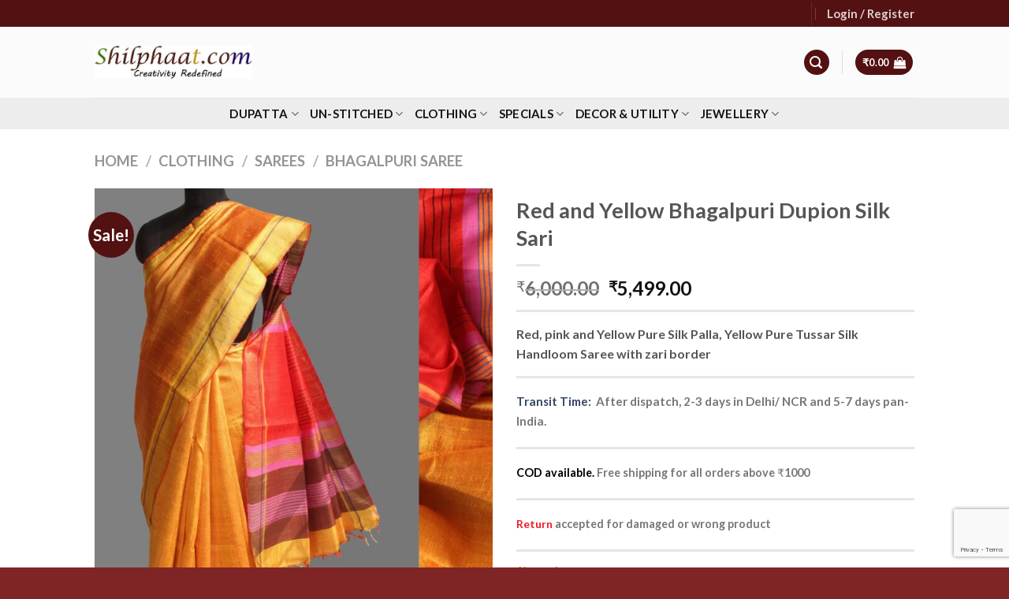

--- FILE ---
content_type: text/html; charset=UTF-8
request_url: https://shilphaat.com/product/red-and-yellow-bhagalpuri-dupion-silk-sari/
body_size: 43347
content:
<!DOCTYPE html>
<html lang="en-US" class="loading-site no-js">
<head>
	<meta charset="UTF-8" />
	<link rel="profile" href="http://gmpg.org/xfn/11" />
	<link rel="pingback" href="https://shilphaat.com/xmlrpc.php" />

	<script>(function(html){html.className = html.className.replace(/\bno-js\b/,'js')})(document.documentElement);</script>
<title>Red and Yellow Bhagalpuri Dupion Silk Sari &#8211; Shilphaat.com</title>
<meta name='robots' content='max-image-preview:large' />
<meta name="viewport" content="width=device-width, initial-scale=1" /><!-- Google tag (gtag.js) consent mode dataLayer added by Site Kit -->
<script type="text/javascript" id="google_gtagjs-js-consent-mode-data-layer">
/* <![CDATA[ */
window.dataLayer = window.dataLayer || [];function gtag(){dataLayer.push(arguments);}
gtag('consent', 'default', {"ad_personalization":"denied","ad_storage":"denied","ad_user_data":"denied","analytics_storage":"denied","functionality_storage":"denied","security_storage":"denied","personalization_storage":"denied","region":["AT","BE","BG","CH","CY","CZ","DE","DK","EE","ES","FI","FR","GB","GR","HR","HU","IE","IS","IT","LI","LT","LU","LV","MT","NL","NO","PL","PT","RO","SE","SI","SK"],"wait_for_update":500});
window._googlesitekitConsentCategoryMap = {"statistics":["analytics_storage"],"marketing":["ad_storage","ad_user_data","ad_personalization"],"functional":["functionality_storage","security_storage"],"preferences":["personalization_storage"]};
window._googlesitekitConsents = {"ad_personalization":"denied","ad_storage":"denied","ad_user_data":"denied","analytics_storage":"denied","functionality_storage":"denied","security_storage":"denied","personalization_storage":"denied","region":["AT","BE","BG","CH","CY","CZ","DE","DK","EE","ES","FI","FR","GB","GR","HR","HU","IE","IS","IT","LI","LT","LU","LV","MT","NL","NO","PL","PT","RO","SE","SI","SK"],"wait_for_update":500};
/* ]]> */
</script>
<!-- End Google tag (gtag.js) consent mode dataLayer added by Site Kit -->
<link rel='dns-prefetch' href='//cdn.jsdelivr.net' />
<link rel='dns-prefetch' href='//www.googletagmanager.com' />
<link rel='prefetch' href='https://shilphaat.com/wp-content/themes/flatsome/assets/js/flatsome.js?ver=f55219565baa8ae8edba' />
<link rel='prefetch' href='https://shilphaat.com/wp-content/themes/flatsome/assets/js/chunk.slider.js?ver=3.17.4' />
<link rel='prefetch' href='https://shilphaat.com/wp-content/themes/flatsome/assets/js/chunk.popups.js?ver=3.17.4' />
<link rel='prefetch' href='https://shilphaat.com/wp-content/themes/flatsome/assets/js/chunk.tooltips.js?ver=3.17.4' />
<link rel='prefetch' href='https://shilphaat.com/wp-content/themes/flatsome/assets/js/woocommerce.js?ver=1a392523165907adee6a' />
<link rel="alternate" type="application/rss+xml" title="Shilphaat.com &raquo; Feed" href="https://shilphaat.com/feed/" />
<link rel="alternate" type="application/rss+xml" title="Shilphaat.com &raquo; Comments Feed" href="https://shilphaat.com/comments/feed/" />
<style id='wp-block-library-inline-css' type='text/css'>
:root{--wp-admin-theme-color:#007cba;--wp-admin-theme-color--rgb:0,124,186;--wp-admin-theme-color-darker-10:#006ba1;--wp-admin-theme-color-darker-10--rgb:0,107,161;--wp-admin-theme-color-darker-20:#005a87;--wp-admin-theme-color-darker-20--rgb:0,90,135;--wp-admin-border-width-focus:2px;--wp-block-synced-color:#7a00df;--wp-block-synced-color--rgb:122,0,223}@media (min-resolution:192dpi){:root{--wp-admin-border-width-focus:1.5px}}.wp-element-button{cursor:pointer}:root{--wp--preset--font-size--normal:16px;--wp--preset--font-size--huge:42px}:root .has-very-light-gray-background-color{background-color:#eee}:root .has-very-dark-gray-background-color{background-color:#313131}:root .has-very-light-gray-color{color:#eee}:root .has-very-dark-gray-color{color:#313131}:root .has-vivid-green-cyan-to-vivid-cyan-blue-gradient-background{background:linear-gradient(135deg,#00d084,#0693e3)}:root .has-purple-crush-gradient-background{background:linear-gradient(135deg,#34e2e4,#4721fb 50%,#ab1dfe)}:root .has-hazy-dawn-gradient-background{background:linear-gradient(135deg,#faaca8,#dad0ec)}:root .has-subdued-olive-gradient-background{background:linear-gradient(135deg,#fafae1,#67a671)}:root .has-atomic-cream-gradient-background{background:linear-gradient(135deg,#fdd79a,#004a59)}:root .has-nightshade-gradient-background{background:linear-gradient(135deg,#330968,#31cdcf)}:root .has-midnight-gradient-background{background:linear-gradient(135deg,#020381,#2874fc)}.has-regular-font-size{font-size:1em}.has-larger-font-size{font-size:2.625em}.has-normal-font-size{font-size:var(--wp--preset--font-size--normal)}.has-huge-font-size{font-size:var(--wp--preset--font-size--huge)}.has-text-align-center{text-align:center}.has-text-align-left{text-align:left}.has-text-align-right{text-align:right}#end-resizable-editor-section{display:none}.aligncenter{clear:both}.items-justified-left{justify-content:flex-start}.items-justified-center{justify-content:center}.items-justified-right{justify-content:flex-end}.items-justified-space-between{justify-content:space-between}.screen-reader-text{clip:rect(1px,1px,1px,1px);word-wrap:normal!important;border:0;-webkit-clip-path:inset(50%);clip-path:inset(50%);height:1px;margin:-1px;overflow:hidden;padding:0;position:absolute;width:1px}.screen-reader-text:focus{clip:auto!important;background-color:#ddd;-webkit-clip-path:none;clip-path:none;color:#444;display:block;font-size:1em;height:auto;left:5px;line-height:normal;padding:15px 23px 14px;text-decoration:none;top:5px;width:auto;z-index:100000}html :where(.has-border-color){border-style:solid}html :where([style*=border-top-color]){border-top-style:solid}html :where([style*=border-right-color]){border-right-style:solid}html :where([style*=border-bottom-color]){border-bottom-style:solid}html :where([style*=border-left-color]){border-left-style:solid}html :where([style*=border-width]){border-style:solid}html :where([style*=border-top-width]){border-top-style:solid}html :where([style*=border-right-width]){border-right-style:solid}html :where([style*=border-bottom-width]){border-bottom-style:solid}html :where([style*=border-left-width]){border-left-style:solid}html :where(img[class*=wp-image-]){height:auto;max-width:100%}:where(figure){margin:0 0 1em}html :where(.is-position-sticky){--wp-admin--admin-bar--position-offset:var(--wp-admin--admin-bar--height,0px)}@media screen and (max-width:600px){html :where(.is-position-sticky){--wp-admin--admin-bar--position-offset:0px}}
</style>
<style id='classic-theme-styles-inline-css' type='text/css'>
/*! This file is auto-generated */
.wp-block-button__link{color:#fff;background-color:#32373c;border-radius:9999px;box-shadow:none;text-decoration:none;padding:calc(.667em + 2px) calc(1.333em + 2px);font-size:1.125em}.wp-block-file__button{background:#32373c;color:#fff;text-decoration:none}
</style>
<style id='woocommerce-inline-inline-css' type='text/css'>
.woocommerce form .form-row .required { visibility: visible; }
</style>
<link rel='stylesheet' id='wpo_min-header-0-css' href='https://shilphaat.com/wp-content/cache/wpo-minify/1762187047/assets/wpo-minify-header-32264672.min.css' type='text/css' media='all' />
<script type="text/javascript" src="https://shilphaat.com/wp-content/cache/wpo-minify/1762187047/assets/wpo-minify-header-7b210e3d.min.js" id="wpo_min-header-0-js"></script>
<script type="text/javascript" id="wpo_min-header-1-js-extra">
/* <![CDATA[ */
var wc_add_to_cart_params = {"ajax_url":"\/wp-admin\/admin-ajax.php","wc_ajax_url":"\/?wc-ajax=%%endpoint%%","i18n_view_cart":"View cart","cart_url":"https:\/\/shilphaat.com\/cart\/","is_cart":"","cart_redirect_after_add":"no"};
var wc_single_product_params = {"i18n_required_rating_text":"Please select a rating","review_rating_required":"yes","flexslider":{"rtl":false,"animation":"slide","smoothHeight":true,"directionNav":false,"controlNav":"thumbnails","slideshow":false,"animationSpeed":500,"animationLoop":false,"allowOneSlide":false},"zoom_enabled":"","zoom_options":[],"photoswipe_enabled":"1","photoswipe_options":{"shareEl":false,"closeOnScroll":false,"history":false,"hideAnimationDuration":0,"showAnimationDuration":0},"flexslider_enabled":""};
var woocommerce_params = {"ajax_url":"\/wp-admin\/admin-ajax.php","wc_ajax_url":"\/?wc-ajax=%%endpoint%%"};
/* ]]> */
</script>
<script type="text/javascript" src="https://shilphaat.com/wp-content/cache/wpo-minify/1762187047/assets/wpo-minify-header-10c85295.min.js" id="wpo_min-header-1-js" defer="defer" data-wp-strategy="defer"></script>
<link rel="https://api.w.org/" href="https://shilphaat.com/wp-json/" /><link rel="alternate" type="application/json" href="https://shilphaat.com/wp-json/wp/v2/product/2516" /><link rel="EditURI" type="application/rsd+xml" title="RSD" href="https://shilphaat.com/xmlrpc.php?rsd" />
<meta name="generator" content="WordPress 6.4.7" />
<meta name="generator" content="WooCommerce 9.1.5" />
<link rel="canonical" href="https://shilphaat.com/product/red-and-yellow-bhagalpuri-dupion-silk-sari/" />
<link rel='shortlink' href='https://shilphaat.com/?p=2516' />
<link rel="alternate" type="application/json+oembed" href="https://shilphaat.com/wp-json/oembed/1.0/embed?url=https%3A%2F%2Fshilphaat.com%2Fproduct%2Fred-and-yellow-bhagalpuri-dupion-silk-sari%2F" />
<link rel="alternate" type="text/xml+oembed" href="https://shilphaat.com/wp-json/oembed/1.0/embed?url=https%3A%2F%2Fshilphaat.com%2Fproduct%2Fred-and-yellow-bhagalpuri-dupion-silk-sari%2F&#038;format=xml" />
<meta name="generator" content="Site Kit by Google 1.170.0" /><style>.bg{opacity: 0; transition: opacity 1s; -webkit-transition: opacity 1s;} .bg-loaded{opacity: 1;}</style><meta name="p:domain_verify" content="278862a9b985b8d8b2eadd5acb12a116"/>	<noscript><style>.woocommerce-product-gallery{ opacity: 1 !important; }</style></noscript>
	<style id='wp-fonts-local' type='text/css'>
@font-face{font-family:Inter;font-style:normal;font-weight:300 900;font-display:fallback;src:url('https://shilphaat.com/wp-content/plugins/woocommerce/assets/fonts/Inter-VariableFont_slnt,wght.woff2') format('woff2');font-stretch:normal;}
@font-face{font-family:Cardo;font-style:normal;font-weight:400;font-display:fallback;src:url('https://shilphaat.com/wp-content/plugins/woocommerce/assets/fonts/cardo_normal_400.woff2') format('woff2');}
</style>
<link rel="icon" href="https://shilphaat.com/wp-content/uploads/2020/12/google-plus-100x100.jpg" sizes="32x32" />
<link rel="icon" href="https://shilphaat.com/wp-content/uploads/2020/12/google-plus-247x247.jpg" sizes="192x192" />
<link rel="apple-touch-icon" href="https://shilphaat.com/wp-content/uploads/2020/12/google-plus-247x247.jpg" />
<meta name="msapplication-TileImage" content="https://shilphaat.com/wp-content/uploads/2020/12/google-plus.jpg" />
<style id="custom-css" type="text/css">:root {--primary-color: #541111;}.container-width, .full-width .ubermenu-nav, .container, .row{max-width: 1070px}.row.row-collapse{max-width: 1040px}.row.row-small{max-width: 1062.5px}.row.row-large{max-width: 1100px}.header-main{height: 90px}#logo img{max-height: 90px}#logo{width:200px;}.header-bottom{min-height: 40px}.header-top{min-height: 30px}.transparent .header-main{height: 90px}.transparent #logo img{max-height: 90px}.has-transparent + .page-title:first-of-type,.has-transparent + #main > .page-title,.has-transparent + #main > div > .page-title,.has-transparent + #main .page-header-wrapper:first-of-type .page-title{padding-top: 170px;}.header.show-on-scroll,.stuck .header-main{height:70px!important}.stuck #logo img{max-height: 70px!important}.search-form{ width: 58%;}.header-bottom {background-color: #ededed}.stuck .header-main .nav > li > a{line-height: 50px }.header-bottom-nav > li > a{line-height: 15px }@media (max-width: 549px) {.header-main{height: 70px}#logo img{max-height: 70px}}.nav-dropdown{font-size:85%}/* Color */.accordion-title.active, .has-icon-bg .icon .icon-inner,.logo a, .primary.is-underline, .primary.is-link, .badge-outline .badge-inner, .nav-outline > li.active> a,.nav-outline >li.active > a, .cart-icon strong,[data-color='primary'], .is-outline.primary{color: #541111;}/* Color !important */[data-text-color="primary"]{color: #541111!important;}/* Background Color */[data-text-bg="primary"]{background-color: #541111;}/* Background */.scroll-to-bullets a,.featured-title, .label-new.menu-item > a:after, .nav-pagination > li > .current,.nav-pagination > li > span:hover,.nav-pagination > li > a:hover,.has-hover:hover .badge-outline .badge-inner,button[type="submit"], .button.wc-forward:not(.checkout):not(.checkout-button), .button.submit-button, .button.primary:not(.is-outline),.featured-table .title,.is-outline:hover, .has-icon:hover .icon-label,.nav-dropdown-bold .nav-column li > a:hover, .nav-dropdown.nav-dropdown-bold > li > a:hover, .nav-dropdown-bold.dark .nav-column li > a:hover, .nav-dropdown.nav-dropdown-bold.dark > li > a:hover, .header-vertical-menu__opener ,.is-outline:hover, .tagcloud a:hover,.grid-tools a, input[type='submit']:not(.is-form), .box-badge:hover .box-text, input.button.alt,.nav-box > li > a:hover,.nav-box > li.active > a,.nav-pills > li.active > a ,.current-dropdown .cart-icon strong, .cart-icon:hover strong, .nav-line-bottom > li > a:before, .nav-line-grow > li > a:before, .nav-line > li > a:before,.banner, .header-top, .slider-nav-circle .flickity-prev-next-button:hover svg, .slider-nav-circle .flickity-prev-next-button:hover .arrow, .primary.is-outline:hover, .button.primary:not(.is-outline), input[type='submit'].primary, input[type='submit'].primary, input[type='reset'].button, input[type='button'].primary, .badge-inner{background-color: #541111;}/* Border */.nav-vertical.nav-tabs > li.active > a,.scroll-to-bullets a.active,.nav-pagination > li > .current,.nav-pagination > li > span:hover,.nav-pagination > li > a:hover,.has-hover:hover .badge-outline .badge-inner,.accordion-title.active,.featured-table,.is-outline:hover, .tagcloud a:hover,blockquote, .has-border, .cart-icon strong:after,.cart-icon strong,.blockUI:before, .processing:before,.loading-spin, .slider-nav-circle .flickity-prev-next-button:hover svg, .slider-nav-circle .flickity-prev-next-button:hover .arrow, .primary.is-outline:hover{border-color: #541111}.nav-tabs > li.active > a{border-top-color: #541111}.widget_shopping_cart_content .blockUI.blockOverlay:before { border-left-color: #541111 }.woocommerce-checkout-review-order .blockUI.blockOverlay:before { border-left-color: #541111 }/* Fill */.slider .flickity-prev-next-button:hover svg,.slider .flickity-prev-next-button:hover .arrow{fill: #541111;}/* Focus */.primary:focus-visible, .submit-button:focus-visible, button[type="submit"]:focus-visible { outline-color: #541111!important; }body{font-family: Lato, sans-serif;}body {font-weight: 400;font-style: normal;}.nav > li > a {font-family: Lato, sans-serif;}.mobile-sidebar-levels-2 .nav > li > ul > li > a {font-family: Lato, sans-serif;}.nav > li > a,.mobile-sidebar-levels-2 .nav > li > ul > li > a {font-weight: 700;font-style: italic;}h1,h2,h3,h4,h5,h6,.heading-font, .off-canvas-center .nav-sidebar.nav-vertical > li > a{font-family: Lato, sans-serif;}h1,h2,h3,h4,h5,h6,.heading-font,.banner h1,.banner h2 {font-weight: 700;font-style: normal;}.alt-font{font-family: "Dancing Script", sans-serif;}.alt-font {font-weight: 400!important;font-style: normal!important;}.header:not(.transparent) .header-bottom-nav.nav > li > a{color: #161212;}.shop-page-title.featured-title .title-bg{ background-image: url(https://shilphaat.com/wp-content/uploads/2020/10/Yellow-dupion-tussar-silk-sari.jpg)!important;}@media screen and (min-width: 550px){.products .box-vertical .box-image{min-width: 300px!important;width: 300px!important;}}.footer-1{background-color: #e8e8e8}.footer-2{background-color: #470707}.page-title-small + main .product-container > .row{padding-top:0;}button[name='update_cart'] { display: none; }.nav-vertical-fly-out > li + li {border-top-width: 1px; border-top-style: solid;}.label-new.menu-item > a:after{content:"New";}.label-hot.menu-item > a:after{content:"Hot";}.label-sale.menu-item > a:after{content:"Sale";}.label-popular.menu-item > a:after{content:"Popular";}</style>		<style type="text/css" id="wp-custom-css">
			.header-main{
	background: #fbfbfb;
}
div#content{
	background: #f7f7f7;
}
/* .header-bottom {
    background-color: #fff;
} */
.nav > li > a {
    color: #541111;
	font-size: 15px;
}
.nav-dropdown-default .nav-column li>a, .nav-dropdown.nav-dropdown-default>li>a {
   color: #fff;
}

ul.nav-dropdown.nav-dropdown-default {
    background: #541111;
}
.footer-2 {
    background-color: #541111;
}
.absolute-footer, html {
    background: #802525;
}
#tab-description{
	color:black;
}
button.single_add_to_cart_button.button.alt {
	 background: #541111;
}
#qlwapp.qlwapp-rounded.qlwapp-bubble .qlwapp-toggle {
        background: #05CD51;
}

.absolute-footer.dark{
	display:none;
}
.contactsBox{
margin: 0;}

.mark-name-year{
margin-top:3rem;
}		</style>
		<style id="kirki-inline-styles">/* latin-ext */
@font-face {
  font-family: 'Lato';
  font-style: italic;
  font-weight: 700;
  font-display: swap;
  src: url(https://shilphaat.com/wp-content/fonts/lato/font) format('woff');
  unicode-range: U+0100-02BA, U+02BD-02C5, U+02C7-02CC, U+02CE-02D7, U+02DD-02FF, U+0304, U+0308, U+0329, U+1D00-1DBF, U+1E00-1E9F, U+1EF2-1EFF, U+2020, U+20A0-20AB, U+20AD-20C0, U+2113, U+2C60-2C7F, U+A720-A7FF;
}
/* latin */
@font-face {
  font-family: 'Lato';
  font-style: italic;
  font-weight: 700;
  font-display: swap;
  src: url(https://shilphaat.com/wp-content/fonts/lato/font) format('woff');
  unicode-range: U+0000-00FF, U+0131, U+0152-0153, U+02BB-02BC, U+02C6, U+02DA, U+02DC, U+0304, U+0308, U+0329, U+2000-206F, U+20AC, U+2122, U+2191, U+2193, U+2212, U+2215, U+FEFF, U+FFFD;
}
/* latin-ext */
@font-face {
  font-family: 'Lato';
  font-style: normal;
  font-weight: 400;
  font-display: swap;
  src: url(https://shilphaat.com/wp-content/fonts/lato/font) format('woff');
  unicode-range: U+0100-02BA, U+02BD-02C5, U+02C7-02CC, U+02CE-02D7, U+02DD-02FF, U+0304, U+0308, U+0329, U+1D00-1DBF, U+1E00-1E9F, U+1EF2-1EFF, U+2020, U+20A0-20AB, U+20AD-20C0, U+2113, U+2C60-2C7F, U+A720-A7FF;
}
/* latin */
@font-face {
  font-family: 'Lato';
  font-style: normal;
  font-weight: 400;
  font-display: swap;
  src: url(https://shilphaat.com/wp-content/fonts/lato/font) format('woff');
  unicode-range: U+0000-00FF, U+0131, U+0152-0153, U+02BB-02BC, U+02C6, U+02DA, U+02DC, U+0304, U+0308, U+0329, U+2000-206F, U+20AC, U+2122, U+2191, U+2193, U+2212, U+2215, U+FEFF, U+FFFD;
}
/* latin-ext */
@font-face {
  font-family: 'Lato';
  font-style: normal;
  font-weight: 700;
  font-display: swap;
  src: url(https://shilphaat.com/wp-content/fonts/lato/font) format('woff');
  unicode-range: U+0100-02BA, U+02BD-02C5, U+02C7-02CC, U+02CE-02D7, U+02DD-02FF, U+0304, U+0308, U+0329, U+1D00-1DBF, U+1E00-1E9F, U+1EF2-1EFF, U+2020, U+20A0-20AB, U+20AD-20C0, U+2113, U+2C60-2C7F, U+A720-A7FF;
}
/* latin */
@font-face {
  font-family: 'Lato';
  font-style: normal;
  font-weight: 700;
  font-display: swap;
  src: url(https://shilphaat.com/wp-content/fonts/lato/font) format('woff');
  unicode-range: U+0000-00FF, U+0131, U+0152-0153, U+02BB-02BC, U+02C6, U+02DA, U+02DC, U+0304, U+0308, U+0329, U+2000-206F, U+20AC, U+2122, U+2191, U+2193, U+2212, U+2215, U+FEFF, U+FFFD;
}/* vietnamese */
@font-face {
  font-family: 'Dancing Script';
  font-style: normal;
  font-weight: 400;
  font-display: swap;
  src: url(https://shilphaat.com/wp-content/fonts/dancing-script/font) format('woff');
  unicode-range: U+0102-0103, U+0110-0111, U+0128-0129, U+0168-0169, U+01A0-01A1, U+01AF-01B0, U+0300-0301, U+0303-0304, U+0308-0309, U+0323, U+0329, U+1EA0-1EF9, U+20AB;
}
/* latin-ext */
@font-face {
  font-family: 'Dancing Script';
  font-style: normal;
  font-weight: 400;
  font-display: swap;
  src: url(https://shilphaat.com/wp-content/fonts/dancing-script/font) format('woff');
  unicode-range: U+0100-02BA, U+02BD-02C5, U+02C7-02CC, U+02CE-02D7, U+02DD-02FF, U+0304, U+0308, U+0329, U+1D00-1DBF, U+1E00-1E9F, U+1EF2-1EFF, U+2020, U+20A0-20AB, U+20AD-20C0, U+2113, U+2C60-2C7F, U+A720-A7FF;
}
/* latin */
@font-face {
  font-family: 'Dancing Script';
  font-style: normal;
  font-weight: 400;
  font-display: swap;
  src: url(https://shilphaat.com/wp-content/fonts/dancing-script/font) format('woff');
  unicode-range: U+0000-00FF, U+0131, U+0152-0153, U+02BB-02BC, U+02C6, U+02DA, U+02DC, U+0304, U+0308, U+0329, U+2000-206F, U+20AC, U+2122, U+2191, U+2193, U+2212, U+2215, U+FEFF, U+FFFD;
}</style></head>

<body class="product-template-default single single-product postid-2516 theme-flatsome woocommerce woocommerce-page woocommerce-no-js full-width lightbox nav-dropdown-has-arrow nav-dropdown-has-shadow nav-dropdown-has-border">


<a class="skip-link screen-reader-text" href="#main">Skip to content</a>

<div id="wrapper">

	
	<header id="header" class="header has-sticky sticky-jump">
		<div class="header-wrapper">
			<div id="top-bar" class="header-top hide-for-sticky nav-dark hide-for-medium">
    <div class="flex-row container">
      <div class="flex-col hide-for-medium flex-left">
          <ul class="nav nav-left medium-nav-center nav-small  nav-divided">
                        </ul>
      </div>

      <div class="flex-col hide-for-medium flex-center">
          <ul class="nav nav-center nav-small  nav-divided">
                        </ul>
      </div>

      <div class="flex-col hide-for-medium flex-right">
         <ul class="nav top-bar-nav nav-right nav-small  nav-divided">
              <li class="header-divider"></li><li class="account-item has-icon
    "
>

<a href="https://shilphaat.com/my-account/"
    class="nav-top-link nav-top-not-logged-in "
    data-open="#login-form-popup"  >
    <span>
    Login     / Register  </span>
  
</a>



</li>
          </ul>
      </div>

      
    </div>
</div>
<div id="masthead" class="header-main ">
      <div class="header-inner flex-row container logo-left medium-logo-center" role="navigation">

          <!-- Logo -->
          <div id="logo" class="flex-col logo">
            
<!-- Header logo -->
<a href="https://shilphaat.com/" title="Shilphaat.com - Handlooms, handicrafts and natural collectibles from nook and corners of India" rel="home">
		<img width="473" height="100" src="https://shilphaat.com/wp-content/uploads/2024/02/New-Shilphaat-website-logo-473.jpg" class="header_logo header-logo" alt="Shilphaat.com"/><img  width="473" height="100" src="https://shilphaat.com/wp-content/uploads/2024/02/New-Shilphaat-website-logo-473.jpg" class="header-logo-dark" alt="Shilphaat.com"/></a>
          </div>

          <!-- Mobile Left Elements -->
          <div class="flex-col show-for-medium flex-left">
            <ul class="mobile-nav nav nav-left ">
              <li class="nav-icon has-icon">
  		<a href="#" data-open="#main-menu" data-pos="left" data-bg="main-menu-overlay" data-color="" class="is-small" aria-label="Menu" aria-controls="main-menu" aria-expanded="false">

		  <i class="icon-menu" ></i>
		  		</a>
	</li>
            </ul>
          </div>

          <!-- Left Elements -->
          <div class="flex-col hide-for-medium flex-left
            flex-grow">
            <ul class="header-nav header-nav-main nav nav-left  nav-uppercase" >
                          </ul>
          </div>

          <!-- Right Elements -->
          <div class="flex-col hide-for-medium flex-right">
            <ul class="header-nav header-nav-main nav nav-right  nav-uppercase">
              <li class="header-search header-search-lightbox has-icon">
	<div class="header-button">		<a href="#search-lightbox" aria-label="Search" data-open="#search-lightbox" data-focus="input.search-field"
		class="icon primary button circle is-small">
		<i class="icon-search" style="font-size:16px;" ></i></a>
		</div>
	
	<div id="search-lightbox" class="mfp-hide dark text-center">
		<div class="searchform-wrapper ux-search-box relative form-flat is-large"><form role="search" method="get" class="searchform" action="https://shilphaat.com/">
	<div class="flex-row relative">
						<div class="flex-col flex-grow">
			<label class="screen-reader-text" for="woocommerce-product-search-field-0">Search for:</label>
			<input type="search" id="woocommerce-product-search-field-0" class="search-field mb-0" placeholder="Search&hellip;" value="" name="s" />
			<input type="hidden" name="post_type" value="product" />
					</div>
		<div class="flex-col">
			<button type="submit" value="Search" class="ux-search-submit submit-button secondary button  icon mb-0" aria-label="Submit">
				<i class="icon-search" ></i>			</button>
		</div>
	</div>
	<div class="live-search-results text-left z-top"></div>
</form>
</div>	</div>
</li>
<li class="header-divider"></li><li class="cart-item has-icon has-dropdown">
<div class="header-button">
<a href="https://shilphaat.com/cart/" title="Cart" class="header-cart-link icon primary button circle is-small">


<span class="header-cart-title">
          <span class="cart-price"><span class="woocommerce-Price-amount amount"><bdi><span class="woocommerce-Price-currencySymbol">&#8377;</span>0.00</bdi></span></span>
  </span>

    <i class="icon-shopping-bag"
    data-icon-label="0">
  </i>
  </a>
</div>
 <ul class="nav-dropdown nav-dropdown-simple">
    <li class="html widget_shopping_cart">
      <div class="widget_shopping_cart_content">
        

	<p class="woocommerce-mini-cart__empty-message">No products in the cart.</p>


      </div>
    </li>
     </ul>

</li>
            </ul>
          </div>

          <!-- Mobile Right Elements -->
          <div class="flex-col show-for-medium flex-right">
            <ul class="mobile-nav nav nav-right ">
              <li class="cart-item has-icon">

<div class="header-button">      <a href="https://shilphaat.com/cart/" class="header-cart-link off-canvas-toggle nav-top-link icon primary button circle is-small" data-open="#cart-popup" data-class="off-canvas-cart" title="Cart" data-pos="right">
  
    <i class="icon-shopping-bag"
    data-icon-label="0">
  </i>
  </a>
</div>

  <!-- Cart Sidebar Popup -->
  <div id="cart-popup" class="mfp-hide widget_shopping_cart">
  <div class="cart-popup-inner inner-padding">
      <div class="cart-popup-title text-center">
          <h4 class="uppercase">Cart</h4>
          <div class="is-divider"></div>
      </div>
      <div class="widget_shopping_cart_content">
          

	<p class="woocommerce-mini-cart__empty-message">No products in the cart.</p>


      </div>
             <div class="cart-sidebar-content relative"></div>  </div>
  </div>

</li>
<li class="header-divider"></li><li class="header-search header-search-lightbox has-icon">
	<div class="header-button">		<a href="#search-lightbox" aria-label="Search" data-open="#search-lightbox" data-focus="input.search-field"
		class="icon primary button circle is-small">
		<i class="icon-search" style="font-size:16px;" ></i></a>
		</div>
	
	<div id="search-lightbox" class="mfp-hide dark text-center">
		<div class="searchform-wrapper ux-search-box relative form-flat is-large"><form role="search" method="get" class="searchform" action="https://shilphaat.com/">
	<div class="flex-row relative">
						<div class="flex-col flex-grow">
			<label class="screen-reader-text" for="woocommerce-product-search-field-1">Search for:</label>
			<input type="search" id="woocommerce-product-search-field-1" class="search-field mb-0" placeholder="Search&hellip;" value="" name="s" />
			<input type="hidden" name="post_type" value="product" />
					</div>
		<div class="flex-col">
			<button type="submit" value="Search" class="ux-search-submit submit-button secondary button  icon mb-0" aria-label="Submit">
				<i class="icon-search" ></i>			</button>
		</div>
	</div>
	<div class="live-search-results text-left z-top"></div>
</form>
</div>	</div>
</li>
            </ul>
          </div>

      </div>

            <div class="container"><div class="top-divider full-width"></div></div>
      </div>
<div id="wide-nav" class="header-bottom wide-nav flex-has-center hide-for-medium">
    <div class="flex-row container">

            
                        <div class="flex-col hide-for-medium flex-center">
                <ul class="nav header-nav header-bottom-nav nav-center  nav-line-grow nav-uppercase">
                    <li id="menu-item-3641" class="menu-item menu-item-type-taxonomy menu-item-object-product_cat menu-item-has-children menu-item-3641 menu-item-design-custom-size has-dropdown"><a href="https://shilphaat.com/shop/dupatta/" class="nav-top-link" aria-expanded="false" aria-haspopup="menu">Dupatta<i class="icon-angle-down" ></i></a><style>#menu-item-3641 > .nav-dropdown {width: 500px;}</style>
<ul class="sub-menu nav-dropdown nav-dropdown-simple">
	<li id="menu-item-3642" class="menu-item menu-item-type-taxonomy menu-item-object-product_cat menu-item-3642"><a href="https://shilphaat.com/shop/dupatta/banarasi-dupatta/">Banarasi Dupatta</a></li>
	<li id="menu-item-12168" class="menu-item menu-item-type-taxonomy menu-item-object-product_cat menu-item-12168"><a href="https://shilphaat.com/shop/dupatta/bhujodi-dupatta/">Bhujodi dupatta</a></li>
	<li id="menu-item-4137" class="menu-item menu-item-type-taxonomy menu-item-object-product_cat menu-item-4137"><a href="https://shilphaat.com/shop/dupatta/chikankari-mukesh/">Chikankari Mukesh</a></li>
	<li id="menu-item-4130" class="menu-item menu-item-type-taxonomy menu-item-object-product_cat menu-item-4130"><a href="https://shilphaat.com/shop/dupatta/block-printed-dupatta/">Block-Printed Dupatta</a></li>
	<li id="menu-item-4138" class="menu-item menu-item-type-taxonomy menu-item-object-product_cat menu-item-4138"><a href="https://shilphaat.com/shop/dupatta/kalamkari/">Kalamkari</a></li>
	<li id="menu-item-4133" class="menu-item menu-item-type-taxonomy menu-item-object-product_cat menu-item-4133"><a href="https://shilphaat.com/shop/dupatta/kanthawork-dupatta/">Kantha-Work dupatta</a></li>
	<li id="menu-item-5138" class="menu-item menu-item-type-taxonomy menu-item-object-product_cat menu-item-5138"><a href="https://shilphaat.com/shop/dupatta/patola-silk-dupatta/">Patan Patola silk dupatta</a></li>
	<li id="menu-item-4134" class="menu-item menu-item-type-taxonomy menu-item-object-product_cat menu-item-4134"><a href="https://shilphaat.com/shop/dupatta/silk-cotton-dupatta/">Silk &amp; Cotton Dupatta</a></li>
	<li id="menu-item-4131" class="menu-item menu-item-type-taxonomy menu-item-object-product_cat menu-item-4131"><a href="https://shilphaat.com/shop/dupatta/tie-dye/">Tie &amp; Dye</a></li>
	<li id="menu-item-3644" class="menu-item menu-item-type-taxonomy menu-item-object-product_cat menu-item-3644"><a href="https://shilphaat.com/shop/dupatta/tussar-silk-dupatta/">Tussar Silk dupatta</a></li>
	<li id="menu-item-4136" class="menu-item menu-item-type-taxonomy menu-item-object-product_cat menu-item-has-children menu-item-4136 nav-dropdown-col"><a href="https://shilphaat.com/shop/dupatta/woolen-shawl/">Woolen Shawl</a>
	<ul class="sub-menu nav-column nav-dropdown-simple">
		<li id="menu-item-14818" class="menu-item menu-item-type-taxonomy menu-item-object-product_cat menu-item-14818"><a href="https://shilphaat.com/shop/dupatta/woolen-shawl/bhujodi-embroidered-shawl/">Bhujodi Embroidered Shawl</a></li>
		<li id="menu-item-14817" class="menu-item menu-item-type-taxonomy menu-item-object-product_cat menu-item-14817"><a href="https://shilphaat.com/shop/dupatta/woolen-shawl/bhujodi-mirrorwork-shawl/">Bhujodi mirrorwork shawl</a></li>
		<li id="menu-item-14816" class="menu-item menu-item-type-taxonomy menu-item-object-product_cat menu-item-14816"><a href="https://shilphaat.com/shop/dupatta/woolen-shawl/patola-shawls/">Patola shawls</a></li>
		<li id="menu-item-15004" class="menu-item menu-item-type-taxonomy menu-item-object-product_cat menu-item-15004"><a href="https://shilphaat.com/shop/dupatta/woolen-shawl/tie-dye-shawls/">Tie-Dye Shawls</a></li>
	</ul>
</li>
</ul>
</li>
<li id="menu-item-3816" class="menu-item menu-item-type-taxonomy menu-item-object-product_cat menu-item-has-children menu-item-3816 menu-item-design-default has-dropdown"><a href="https://shilphaat.com/shop/un-stitched/" class="nav-top-link" aria-expanded="false" aria-haspopup="menu">Un-stitched<i class="icon-angle-down" ></i></a>
<ul class="sub-menu nav-dropdown nav-dropdown-simple">
	<li id="menu-item-3819" class="menu-item menu-item-type-taxonomy menu-item-object-product_cat menu-item-3819"><a href="https://shilphaat.com/shop/un-stitched/block-print-dress-material/">Block-Print Dress-Material</a></li>
	<li id="menu-item-13659" class="menu-item menu-item-type-taxonomy menu-item-object-product_cat menu-item-13659"><a href="https://shilphaat.com/shop/un-stitched/bhujodi-dress-material/">Bhujodi Dress-Material</a></li>
	<li id="menu-item-3820" class="menu-item menu-item-type-taxonomy menu-item-object-product_cat menu-item-3820"><a href="https://shilphaat.com/shop/un-stitched/chikankari-dress-material/">Chikankari Dress-Material</a></li>
	<li id="menu-item-3822" class="menu-item menu-item-type-taxonomy menu-item-object-product_cat menu-item-3822"><a href="https://shilphaat.com/shop/un-stitched/chikankari-kurta-fabrics/">Chikankari Kurta Fabrics</a></li>
	<li id="menu-item-5771" class="menu-item menu-item-type-taxonomy menu-item-object-product_cat menu-item-5771"><a href="https://shilphaat.com/shop/un-stitched/fabrics-dress-material/">Fabrics, Dress-material</a></li>
	<li id="menu-item-3821" class="menu-item menu-item-type-taxonomy menu-item-object-product_cat menu-item-3821"><a href="https://shilphaat.com/shop/un-stitched/kanthawork-dress-material/">Kanthawork Dress-Material</a></li>
	<li id="menu-item-12241" class="menu-item menu-item-type-taxonomy menu-item-object-product_cat menu-item-12241"><a href="https://shilphaat.com/shop/un-stitched/tussar-silk-materials/">Tussar Silk Materials</a></li>
</ul>
</li>
<li id="menu-item-3823" class="menu-item menu-item-type-taxonomy menu-item-object-product_cat current-product-ancestor menu-item-has-children menu-item-3823 menu-item-design-custom-size has-dropdown"><a href="https://shilphaat.com/shop/clothing/" class="nav-top-link" aria-expanded="false" aria-haspopup="menu">Clothing<i class="icon-angle-down" ></i></a><style>#menu-item-3823 > .nav-dropdown {width: 400px;}</style>
<ul class="sub-menu nav-dropdown nav-dropdown-simple">
	<li id="menu-item-3824" class="menu-item menu-item-type-taxonomy menu-item-object-product_cat current-product-ancestor menu-item-has-children menu-item-3824 nav-dropdown-col"><a href="https://shilphaat.com/shop/clothing/sarees/">Sarees</a>
	<ul class="sub-menu nav-column nav-dropdown-simple">
		<li id="menu-item-11785" class="menu-item menu-item-type-taxonomy menu-item-object-product_cat current-product-ancestor current-menu-parent current-product-parent menu-item-11785 active"><a href="https://shilphaat.com/shop/clothing/sarees/bhagalpuri-saree/">Bhagalpuri Saree</a></li>
		<li id="menu-item-3916" class="menu-item menu-item-type-taxonomy menu-item-object-product_cat menu-item-3916"><a href="https://shilphaat.com/shop/clothing/block-print-sarees/">Block-Print Saree</a></li>
		<li id="menu-item-11782" class="menu-item menu-item-type-taxonomy menu-item-object-product_cat menu-item-11782"><a href="https://shilphaat.com/shop/clothing/sarees/chanderi-sarees/">Chanderi Sarees</a></li>
		<li id="menu-item-11473" class="menu-item menu-item-type-taxonomy menu-item-object-product_cat menu-item-11473"><a href="https://shilphaat.com/shop/clothing/sarees/linen-saree/">Linen Saree</a></li>
		<li id="menu-item-8503" class="menu-item menu-item-type-taxonomy menu-item-object-product_cat menu-item-8503"><a href="https://shilphaat.com/shop/clothing/sarees/handembroidered-sarees/">Handembroidered Sarees</a></li>
	</ul>
</li>
	<li id="menu-item-3917" class="menu-item menu-item-type-taxonomy menu-item-object-product_cat menu-item-3917"><a href="https://shilphaat.com/shop/clothing/bottom-pants/">Bottom/Pants</a></li>
	<li id="menu-item-13392" class="menu-item menu-item-type-taxonomy menu-item-object-product_cat menu-item-13392"><a href="https://shilphaat.com/shop/clothing/men-kurta-fabric/">Kurta-fabric for men</a></li>
	<li id="menu-item-3918" class="menu-item menu-item-type-taxonomy menu-item-object-product_cat menu-item-3918"><a href="https://shilphaat.com/shop/clothing/ladies-kurta-kurti/">Ladies Kurta &amp; Kurti</a></li>
	<li id="menu-item-3919" class="menu-item menu-item-type-taxonomy menu-item-object-product_cat menu-item-3919"><a href="https://shilphaat.com/shop/clothing/woolens-for-kids/">Woolens for kids</a></li>
</ul>
</li>
<li id="menu-item-4147" class="menu-item menu-item-type-taxonomy menu-item-object-product_cat menu-item-has-children menu-item-4147 menu-item-design-default has-dropdown"><a href="https://shilphaat.com/shop/specials/" class="nav-top-link" aria-expanded="false" aria-haspopup="menu">Specials<i class="icon-angle-down" ></i></a>
<ul class="sub-menu nav-dropdown nav-dropdown-simple">
	<li id="menu-item-4148" class="menu-item menu-item-type-taxonomy menu-item-object-product_cat menu-item-4148"><a href="https://shilphaat.com/shop/specials/sindoor-box/">Sindoor Box</a></li>
	<li id="menu-item-4149" class="menu-item menu-item-type-taxonomy menu-item-object-product_cat menu-item-4149"><a href="https://shilphaat.com/shop/specials/wedding-essentials/">Wedding Essentials</a></li>
	<li id="menu-item-12242" class="menu-item menu-item-type-taxonomy menu-item-object-product_cat menu-item-12242"><a href="https://shilphaat.com/shop/specials/rakshabandhan/">Rakshabandhan</a></li>
	<li id="menu-item-4150" class="menu-item menu-item-type-taxonomy menu-item-object-product_cat menu-item-4150"><a href="https://shilphaat.com/shop/specials/bags/">Bags</a></li>
	<li id="menu-item-4151" class="menu-item menu-item-type-taxonomy menu-item-object-product_cat menu-item-4151"><a href="https://shilphaat.com/shop/specials/wooden-blocks/">Wooden Blocks</a></li>
</ul>
</li>
<li id="menu-item-3987" class="menu-item menu-item-type-taxonomy menu-item-object-product_cat menu-item-has-children menu-item-3987 menu-item-design-default has-dropdown"><a href="https://shilphaat.com/shop/decor-utility/" class="nav-top-link" aria-expanded="false" aria-haspopup="menu">Decor &amp; Utility<i class="icon-angle-down" ></i></a>
<ul class="sub-menu nav-dropdown nav-dropdown-simple">
	<li id="menu-item-3988" class="menu-item menu-item-type-taxonomy menu-item-object-product_cat menu-item-3988"><a href="https://shilphaat.com/shop/decor-utility/leather-lamp/">Leather Lamp</a></li>
	<li id="menu-item-3989" class="menu-item menu-item-type-taxonomy menu-item-object-product_cat menu-item-3989"><a href="https://shilphaat.com/shop/decor-utility/dinnerware-serveware/">Dinnerware/Serveware</a></li>
	<li id="menu-item-3990" class="menu-item menu-item-type-taxonomy menu-item-object-product_cat menu-item-3990"><a href="https://shilphaat.com/shop/decor-utility/wall-accessories/">Wall Accessories</a></li>
	<li id="menu-item-3991" class="menu-item menu-item-type-taxonomy menu-item-object-product_cat menu-item-3991"><a href="https://shilphaat.com/shop/decor-utility/table-top-accessories/">Table Top Accessories</a></li>
</ul>
</li>
<li id="menu-item-4043" class="menu-item menu-item-type-taxonomy menu-item-object-product_cat menu-item-has-children menu-item-4043 menu-item-design-default has-dropdown"><a href="https://shilphaat.com/shop/jewellery/" class="nav-top-link" aria-expanded="false" aria-haspopup="menu">Jewellery<i class="icon-angle-down" ></i></a>
<ul class="sub-menu nav-dropdown nav-dropdown-simple">
	<li id="menu-item-8501" class="menu-item menu-item-type-taxonomy menu-item-object-product_cat menu-item-8501"><a href="https://shilphaat.com/shop/jewellery/silver-earrings/">Silver Earrings</a></li>
	<li id="menu-item-4021" class="menu-item menu-item-type-taxonomy menu-item-object-product_cat menu-item-4021"><a href="https://shilphaat.com/shop/jewellery/silver-accessories/">Silver Accessories</a></li>
	<li id="menu-item-8500" class="menu-item menu-item-type-taxonomy menu-item-object-product_cat menu-item-8500"><a href="https://shilphaat.com/shop/jewellery/fashion-earrings/">Fashion Earrings</a></li>
	<li id="menu-item-8499" class="menu-item menu-item-type-taxonomy menu-item-object-product_cat menu-item-8499"><a href="https://shilphaat.com/shop/jewellery/necklace/">Necklace</a></li>
</ul>
</li>
                </ul>
            </div>
            
            
            
    </div>
</div>

<div class="header-bg-container fill"><div class="header-bg-image fill"></div><div class="header-bg-color fill"></div></div>		</div>
	</header>

	<div class="page-title shop-page-title product-page-title">
	<div class="page-title-inner flex-row medium-flex-wrap container">
	  <div class="flex-col flex-grow medium-text-center">
	  		<div class="is-large">
	<nav class="woocommerce-breadcrumb breadcrumbs uppercase"><a href="https://shilphaat.com">Home</a> <span class="divider">&#47;</span> <a href="https://shilphaat.com/shop/clothing/">Clothing</a> <span class="divider">&#47;</span> <a href="https://shilphaat.com/shop/clothing/sarees/">Sarees</a> <span class="divider">&#47;</span> <a href="https://shilphaat.com/shop/clothing/sarees/bhagalpuri-saree/">Bhagalpuri Saree</a></nav></div>
	  </div>

	   <div class="flex-col medium-text-center">
		   		   </div>
	</div>
</div>

	<main id="main" class="">

	<div class="shop-container">

		
			<div class="container">
	<div class="woocommerce-notices-wrapper"></div></div>
<div id="product-2516" class="product type-product post-2516 status-publish first instock product_cat-bhagalpuri-saree product_tag-dupion-silk product_tag-exclusive product_tag-tassar-silk has-post-thumbnail sale shipping-taxable purchasable product-type-simple">
	<div class="product-container">
  <div class="product-main">
    <div class="row content-row mb-0">

    	<div class="product-gallery large-6 col">
    	
<div class="product-images relative mb-half has-hover woocommerce-product-gallery woocommerce-product-gallery--with-images woocommerce-product-gallery--columns-4 images" data-columns="4">

  <div class="badge-container is-larger absolute left top z-1">
<div class="callout badge badge-circle"><div class="badge-inner secondary on-sale"><span class="onsale">Sale!</span></div></div>
</div>

  <div class="image-tools absolute top show-on-hover right z-3">
      </div>

  <div class="woocommerce-product-gallery__wrapper product-gallery-slider slider slider-nav-small mb-half"
        data-flickity-options='{
                "cellAlign": "center",
                "wrapAround": true,
                "autoPlay": false,
                "prevNextButtons":true,
                "adaptiveHeight": true,
                "imagesLoaded": true,
                "lazyLoad": 1,
                "dragThreshold" : 15,
                "pageDots": false,
                "rightToLeft": false       }'>
    <div data-thumb="https://shilphaat.com/wp-content/uploads/2020/10/Yellow-dupion-tussar-silk-sari-100x100.jpg" data-thumb-alt="Yellow-dupion-tussar-silk-sari" class="woocommerce-product-gallery__image slide first"><a href="https://shilphaat.com/wp-content/uploads/2020/10/Yellow-dupion-tussar-silk-sari.jpg"><img width="640" height="854" src="https://shilphaat.com/wp-content/uploads/2020/10/Yellow-dupion-tussar-silk-sari-640x854.jpg" class="wp-post-image skip-lazy" alt="Yellow-dupion-tussar-silk-sari" title="Yellow-dupion-tussar-silk-sari" data-caption="" data-src="https://shilphaat.com/wp-content/uploads/2020/10/Yellow-dupion-tussar-silk-sari.jpg" data-large_image="https://shilphaat.com/wp-content/uploads/2020/10/Yellow-dupion-tussar-silk-sari.jpg" data-large_image_width="1080" data-large_image_height="1441" decoding="async" fetchpriority="high" srcset="https://shilphaat.com/wp-content/uploads/2020/10/Yellow-dupion-tussar-silk-sari-640x854.jpg 640w, https://shilphaat.com/wp-content/uploads/2020/10/Yellow-dupion-tussar-silk-sari-300x400.jpg 300w, https://shilphaat.com/wp-content/uploads/2020/10/Yellow-dupion-tussar-silk-sari-600x800.jpg 600w, https://shilphaat.com/wp-content/uploads/2020/10/Yellow-dupion-tussar-silk-sari-768x1025.jpg 768w, https://shilphaat.com/wp-content/uploads/2020/10/Yellow-dupion-tussar-silk-sari-400x534.jpg 400w, https://shilphaat.com/wp-content/uploads/2020/10/Yellow-dupion-tussar-silk-sari.jpg 1080w" sizes="(max-width: 640px) 100vw, 640px" /></a></div><div data-thumb="https://shilphaat.com/wp-content/uploads/2020/10/yellow-and-red-pure-tussar-silk-saree-100x100.jpg" data-thumb-alt="yellow-and-red-pure-tussar-silk-saree" class="woocommerce-product-gallery__image slide"><a href="https://shilphaat.com/wp-content/uploads/2020/10/yellow-and-red-pure-tussar-silk-saree.jpg"><img width="640" height="853" src="https://shilphaat.com/wp-content/uploads/2020/10/yellow-and-red-pure-tussar-silk-saree-640x853.jpg" class="skip-lazy" alt="yellow-and-red-pure-tussar-silk-saree" title="yellow-and-red-pure-tussar-silk-saree" data-caption="" data-src="https://shilphaat.com/wp-content/uploads/2020/10/yellow-and-red-pure-tussar-silk-saree.jpg" data-large_image="https://shilphaat.com/wp-content/uploads/2020/10/yellow-and-red-pure-tussar-silk-saree.jpg" data-large_image_width="1080" data-large_image_height="1440" decoding="async" srcset="https://shilphaat.com/wp-content/uploads/2020/10/yellow-and-red-pure-tussar-silk-saree-640x853.jpg 640w, https://shilphaat.com/wp-content/uploads/2020/10/yellow-and-red-pure-tussar-silk-saree-300x400.jpg 300w, https://shilphaat.com/wp-content/uploads/2020/10/yellow-and-red-pure-tussar-silk-saree-600x800.jpg 600w, https://shilphaat.com/wp-content/uploads/2020/10/yellow-and-red-pure-tussar-silk-saree-768x1024.jpg 768w, https://shilphaat.com/wp-content/uploads/2020/10/yellow-and-red-pure-tussar-silk-saree-400x533.jpg 400w, https://shilphaat.com/wp-content/uploads/2020/10/yellow-and-red-pure-tussar-silk-saree.jpg 1080w" sizes="(max-width: 640px) 100vw, 640px" /></a></div><div data-thumb="https://shilphaat.com/wp-content/uploads/2020/10/Yellow-raw-tussar-silk-sari-100x100.jpg" data-thumb-alt="Yellow-raw-tussar-silk-sari" class="woocommerce-product-gallery__image slide"><a href="https://shilphaat.com/wp-content/uploads/2020/10/Yellow-raw-tussar-silk-sari.jpg"><img width="640" height="853" src="https://shilphaat.com/wp-content/uploads/2020/10/Yellow-raw-tussar-silk-sari-640x853.jpg" class="skip-lazy" alt="Yellow-raw-tussar-silk-sari" title="Yellow-raw-tussar-silk-sari" data-caption="" data-src="https://shilphaat.com/wp-content/uploads/2020/10/Yellow-raw-tussar-silk-sari.jpg" data-large_image="https://shilphaat.com/wp-content/uploads/2020/10/Yellow-raw-tussar-silk-sari.jpg" data-large_image_width="1080" data-large_image_height="1440" decoding="async" srcset="https://shilphaat.com/wp-content/uploads/2020/10/Yellow-raw-tussar-silk-sari-640x853.jpg 640w, https://shilphaat.com/wp-content/uploads/2020/10/Yellow-raw-tussar-silk-sari-300x400.jpg 300w, https://shilphaat.com/wp-content/uploads/2020/10/Yellow-raw-tussar-silk-sari-600x800.jpg 600w, https://shilphaat.com/wp-content/uploads/2020/10/Yellow-raw-tussar-silk-sari-768x1024.jpg 768w, https://shilphaat.com/wp-content/uploads/2020/10/Yellow-raw-tussar-silk-sari-400x533.jpg 400w, https://shilphaat.com/wp-content/uploads/2020/10/Yellow-raw-tussar-silk-sari.jpg 1080w" sizes="(max-width: 640px) 100vw, 640px" /></a></div><div data-thumb="https://shilphaat.com/wp-content/uploads/2020/10/red-palla-yellow-pure-tussar-silk-sari-100x100.jpg" data-thumb-alt="red-palla-yellow-pure-tussar-silk-sari" class="woocommerce-product-gallery__image slide"><a href="https://shilphaat.com/wp-content/uploads/2020/10/red-palla-yellow-pure-tussar-silk-sari.jpg"><img width="640" height="853" src="https://shilphaat.com/wp-content/uploads/2020/10/red-palla-yellow-pure-tussar-silk-sari-640x853.jpg" class="skip-lazy" alt="red-palla-yellow-pure-tussar-silk-sari" title="red-palla-yellow-pure-tussar-silk-sari" data-caption="" data-src="https://shilphaat.com/wp-content/uploads/2020/10/red-palla-yellow-pure-tussar-silk-sari.jpg" data-large_image="https://shilphaat.com/wp-content/uploads/2020/10/red-palla-yellow-pure-tussar-silk-sari.jpg" data-large_image_width="1080" data-large_image_height="1440" decoding="async" loading="lazy" srcset="https://shilphaat.com/wp-content/uploads/2020/10/red-palla-yellow-pure-tussar-silk-sari-640x853.jpg 640w, https://shilphaat.com/wp-content/uploads/2020/10/red-palla-yellow-pure-tussar-silk-sari-300x400.jpg 300w, https://shilphaat.com/wp-content/uploads/2020/10/red-palla-yellow-pure-tussar-silk-sari-600x800.jpg 600w, https://shilphaat.com/wp-content/uploads/2020/10/red-palla-yellow-pure-tussar-silk-sari-768x1024.jpg 768w, https://shilphaat.com/wp-content/uploads/2020/10/red-palla-yellow-pure-tussar-silk-sari-400x533.jpg 400w, https://shilphaat.com/wp-content/uploads/2020/10/red-palla-yellow-pure-tussar-silk-sari.jpg 1080w" sizes="(max-width: 640px) 100vw, 640px" /></a></div>  </div>

  <div class="image-tools absolute bottom left z-3">
        <a href="#product-zoom" class="zoom-button button is-outline circle icon tooltip hide-for-small" title="Zoom">
      <i class="icon-expand" ></i>    </a>
   </div>
</div>

	<div class="product-thumbnails thumbnails slider-no-arrows slider row row-small row-slider slider-nav-small small-columns-4"
		data-flickity-options='{
			"cellAlign": "left",
			"wrapAround": false,
			"autoPlay": false,
			"prevNextButtons": true,
			"asNavFor": ".product-gallery-slider",
			"percentPosition": true,
			"imagesLoaded": true,
			"pageDots": false,
			"rightToLeft": false,
			"contain": true
		}'>
					<div class="col is-nav-selected first">
				<a>
					<img src="https://shilphaat.com/wp-content/uploads/2020/10/Yellow-dupion-tussar-silk-sari-300x400.jpg" alt="Yellow-dupion-tussar-silk-sari" width="300" height="400" class="attachment-woocommerce_thumbnail" />				</a>
			</div><div class="col"><a><img src="https://shilphaat.com/wp-content/uploads/2020/10/yellow-and-red-pure-tussar-silk-saree-300x400.jpg" alt="yellow-and-red-pure-tussar-silk-saree" width="300" height="400"  class="attachment-woocommerce_thumbnail" /></a></div><div class="col"><a><img src="https://shilphaat.com/wp-content/uploads/2020/10/Yellow-raw-tussar-silk-sari-300x400.jpg" alt="Yellow-raw-tussar-silk-sari" width="300" height="400"  class="attachment-woocommerce_thumbnail" /></a></div><div class="col"><a><img src="https://shilphaat.com/wp-content/uploads/2020/10/red-palla-yellow-pure-tussar-silk-sari-300x400.jpg" alt="red-palla-yellow-pure-tussar-silk-sari" width="300" height="400"  class="attachment-woocommerce_thumbnail" /></a></div>	</div>
	    	</div>

    	<div class="product-info summary col-fit col entry-summary product-summary">

    		<h1 class="product-title product_title entry-title">
	Red and Yellow Bhagalpuri Dupion Silk Sari</h1>

	<div class="is-divider small"></div>
<div class="price-wrapper">
	<p class="price product-page-price price-on-sale">
  <del aria-hidden="true"><span class="woocommerce-Price-amount amount"><bdi><span class="woocommerce-Price-currencySymbol">&#8377;</span>6,000.00</bdi></span></del> <span class="screen-reader-text">Original price was: &#8377;6,000.00.</span><ins aria-hidden="true"><span class="woocommerce-Price-amount amount"><bdi><span class="woocommerce-Price-currencySymbol">&#8377;</span>5,499.00</bdi></span></ins><span class="screen-reader-text">Current price is: &#8377;5,499.00.</span></p>
</div>
<div class="product-short-description">
	<h5><span style="font-size: 95%;"><div class="is-divider divider clearfix" style="max-width:100%;"></div> </span>Red, pink and Yellow Pure Silk Palla, Yellow Pure Tussar Silk Handloom Saree with zari border<div class="is-divider divider clearfix" style="max-width:100%;"></div></h5>
<p><span style="font-size: 95%;"><span style="color: #000000;"><strong><a href="https://shilphaat.com/shipping-delivery-policy/">Transit Time:  </a></strong></span>After dispatch, 2-3 days in Delhi/ NCR and 5-7 days pan-India. <div class="is-divider divider clearfix" style="max-width:100%;"></div></span></p>
<p><span style="font-size: 90%;"><span style="color: #000000;"><a style="color: #000000;" href="https://shilphaat.com/orders-and-billings/">COD available</a>.</span> Free shipping for all orders above <span class="rupee-symbol">₹</span>1000 <div class="is-divider divider clearfix" style="max-width:100%;"></div></span></p>
<p><span style="font-size: 90%;"><span style="font-size: 95%; color: #ed1c24;"><strong>Return </strong></span>accepted for damaged or wrong product <div class="is-divider divider clearfix" style="max-width:100%;"></div></span></p>
</div>
 <p class="stock in-stock">1 in stock</p>

	
	<form class="cart" action="https://shilphaat.com/product/red-and-yellow-bhagalpuri-dupion-silk-sari/" method="post" enctype='multipart/form-data'>
		<div class="sticky-add-to-cart-wrapper"><div class="sticky-add-to-cart"><div class="sticky-add-to-cart__product"><img src="https://shilphaat.com/wp-content/uploads/2020/10/Yellow-dupion-tussar-silk-sari-100x100.jpg" alt="Yellow-dupion-tussar-silk-sari" class="sticky-add-to-cart-img" /><div class="product-title-small hide-for-small"><strong>Red and Yellow Bhagalpuri Dupion Silk Sari</strong></div><div class="price-wrapper">
	<p class="price product-page-price price-on-sale">
  <del aria-hidden="true"><span class="woocommerce-Price-amount amount"><bdi><span class="woocommerce-Price-currencySymbol">&#8377;</span>6,000.00</bdi></span></del> <span class="screen-reader-text">Original price was: &#8377;6,000.00.</span><ins aria-hidden="true"><span class="woocommerce-Price-amount amount"><bdi><span class="woocommerce-Price-currencySymbol">&#8377;</span>5,499.00</bdi></span></ins><span class="screen-reader-text">Current price is: &#8377;5,499.00.</span></p>
</div>
</div>
			<div class="quantity buttons_added hidden">
		<input type="button" value="-" class="minus button is-form">				<label class="screen-reader-text" for="quantity_6972ac2e003dd">Red and Yellow Bhagalpuri Dupion Silk Sari quantity</label>
		<input
			type="hidden"
						id="quantity_6972ac2e003dd"
			class="input-text qty text"
			name="quantity"
			value="1"
			aria-label="Product quantity"
			size="4"
			min="1"
			max="1"
							step="1"
				placeholder=""
				inputmode="numeric"
				autocomplete="off"
					/>
				<input type="button" value="+" class="plus button is-form">	</div>
	
		<button type="submit" name="add-to-cart" value="2516" class="single_add_to_cart_button button alt">Add to cart</button>

		</div></div>	</form>

	
<div class="product_meta">

	
	
		<span class="sku_wrapper">SKU: <span class="sku">BE82D6C81A1</span></span>

	
	<span class="posted_in">Category: <a href="https://shilphaat.com/shop/clothing/sarees/bhagalpuri-saree/" rel="tag">Bhagalpuri Saree</a></span>
	<span class="tagged_as">Tags: <a href="https://shilphaat.com/product-tag/dupion-silk/" rel="tag">dupion silk</a>, <a href="https://shilphaat.com/product-tag/exclusive/" rel="tag">Exclusive</a>, <a href="https://shilphaat.com/product-tag/tassar-silk/" rel="tag">Tassar-silk</a></span>
	
</div>

    	</div>

    	<div id="product-sidebar" class="mfp-hide">
    		<div class="sidebar-inner">
    			<aside id="woocommerce_product_categories-13" class="widget woocommerce widget_product_categories"><span class="widget-title shop-sidebar">Browse</span><div class="is-divider small"></div><ul class="product-categories"><li class="cat-item cat-item-584 cat-parent current-cat-parent"><a href="https://shilphaat.com/shop/clothing/">Clothing</a><ul class='children'>
<li class="cat-item cat-item-697"><a href="https://shilphaat.com/shop/clothing/block-print-sarees/">Block-Print Saree</a></li>
<li class="cat-item cat-item-642"><a href="https://shilphaat.com/shop/clothing/bottom-pants/">Bottom/Pants</a></li>
<li class="cat-item cat-item-1248"><a href="https://shilphaat.com/shop/clothing/men-kurta-fabric/">Kurta-fabric for men</a></li>
<li class="cat-item cat-item-683"><a href="https://shilphaat.com/shop/clothing/ladies-kurta-kurti/">Ladies Kurta &amp; Kurti</a></li>
<li class="cat-item cat-item-585 cat-parent current-cat-parent"><a href="https://shilphaat.com/shop/clothing/sarees/">Sarees</a>	<ul class='children'>
<li class="cat-item cat-item-1229 current-cat"><a href="https://shilphaat.com/shop/clothing/sarees/bhagalpuri-saree/">Bhagalpuri Saree</a></li>
<li class="cat-item cat-item-1228"><a href="https://shilphaat.com/shop/clothing/sarees/chanderi-sarees/">Chanderi Sarees</a></li>
<li class="cat-item cat-item-1173"><a href="https://shilphaat.com/shop/clothing/sarees/handembroidered-sarees/">Handembroidered Sarees</a></li>
<li class="cat-item cat-item-1226"><a href="https://shilphaat.com/shop/clothing/sarees/linen-saree/">Linen Saree</a></li>
	</ul>
</li>
<li class="cat-item cat-item-693"><a href="https://shilphaat.com/shop/clothing/woolens-for-kids/">Woolens for kids</a></li>
</ul>
</li>
<li class="cat-item cat-item-821 cat-parent"><a href="https://shilphaat.com/shop/decor-utility/">Decor &amp; Utility</a><ul class='children'>
<li class="cat-item cat-item-831"><a href="https://shilphaat.com/shop/decor-utility/dinnerware-serveware/">Dinnerware/Serveware</a></li>
<li class="cat-item cat-item-858"><a href="https://shilphaat.com/shop/decor-utility/leather-lamp/">Leather Lamp</a></li>
<li class="cat-item cat-item-822"><a href="https://shilphaat.com/shop/decor-utility/table-top-accessories/">Table Top Accessories</a></li>
<li class="cat-item cat-item-847"><a href="https://shilphaat.com/shop/decor-utility/wall-accessories/">Wall Accessories</a></li>
</ul>
</li>
<li class="cat-item cat-item-68 cat-parent"><a href="https://shilphaat.com/shop/dupatta/">Dupatta</a><ul class='children'>
<li class="cat-item cat-item-70"><a href="https://shilphaat.com/shop/dupatta/banarasi-dupatta/">Banarasi Dupatta</a></li>
<li class="cat-item cat-item-1233"><a href="https://shilphaat.com/shop/dupatta/bhujodi-dupatta/">Bhujodi dupatta</a></li>
<li class="cat-item cat-item-127"><a href="https://shilphaat.com/shop/dupatta/block-printed-dupatta/">Block-Printed Dupatta</a></li>
<li class="cat-item cat-item-181"><a href="https://shilphaat.com/shop/dupatta/chikankari-mukesh/">Chikankari Mukesh</a></li>
<li class="cat-item cat-item-164"><a href="https://shilphaat.com/shop/dupatta/kalamkari/">Kalamkari</a></li>
<li class="cat-item cat-item-192"><a href="https://shilphaat.com/shop/dupatta/kanthawork-dupatta/">Kantha-Work dupatta</a></li>
<li class="cat-item cat-item-1147"><a href="https://shilphaat.com/shop/dupatta/patola-silk-dupatta/">Patan Patola silk dupatta</a></li>
<li class="cat-item cat-item-267"><a href="https://shilphaat.com/shop/dupatta/silk-cotton-dupatta/">Silk &amp; Cotton Dupatta</a></li>
<li class="cat-item cat-item-285"><a href="https://shilphaat.com/shop/dupatta/tie-dye/">Tie &amp; Dye</a></li>
<li class="cat-item cat-item-110"><a href="https://shilphaat.com/shop/dupatta/tussar-silk-dupatta/">Tussar Silk dupatta</a></li>
<li class="cat-item cat-item-313 cat-parent"><a href="https://shilphaat.com/shop/dupatta/woolen-shawl/">Woolen Shawl</a>	<ul class='children'>
<li class="cat-item cat-item-1260"><a href="https://shilphaat.com/shop/dupatta/woolen-shawl/bhujodi-embroidered-shawl/">Bhujodi Embroidered Shawl</a></li>
<li class="cat-item cat-item-1261"><a href="https://shilphaat.com/shop/dupatta/woolen-shawl/bhujodi-mirrorwork-shawl/">Bhujodi mirrorwork shawl</a></li>
<li class="cat-item cat-item-1262"><a href="https://shilphaat.com/shop/dupatta/woolen-shawl/patola-shawls/">Patola shawls</a></li>
<li class="cat-item cat-item-1263"><a href="https://shilphaat.com/shop/dupatta/woolen-shawl/tie-dye-shawls/">Tie-Dye Shawls</a></li>
	</ul>
</li>
</ul>
</li>
<li class="cat-item cat-item-944 cat-parent"><a href="https://shilphaat.com/shop/jewellery/">Jewellery</a><ul class='children'>
<li class="cat-item cat-item-947"><a href="https://shilphaat.com/shop/jewellery/fashion-earrings/">Fashion Earrings</a></li>
<li class="cat-item cat-item-980"><a href="https://shilphaat.com/shop/jewellery/necklace/">Necklace</a></li>
<li class="cat-item cat-item-936"><a href="https://shilphaat.com/shop/jewellery/silver-accessories/">Silver Accessories</a></li>
<li class="cat-item cat-item-900"><a href="https://shilphaat.com/shop/jewellery/silver-earrings/">Silver Earrings</a></li>
</ul>
</li>
<li class="cat-item cat-item-749 cat-parent"><a href="https://shilphaat.com/shop/specials/">Specials</a><ul class='children'>
<li class="cat-item cat-item-802"><a href="https://shilphaat.com/shop/specials/bags/">Bags</a></li>
<li class="cat-item cat-item-1111"><a href="https://shilphaat.com/shop/specials/rakshabandhan/">Rakshabandhan</a></li>
<li class="cat-item cat-item-750"><a href="https://shilphaat.com/shop/specials/sindoor-box/">Sindoor Box</a></li>
<li class="cat-item cat-item-798"><a href="https://shilphaat.com/shop/specials/wedding-essentials/">Wedding Essentials</a></li>
<li class="cat-item cat-item-808"><a href="https://shilphaat.com/shop/specials/wooden-blocks/">Wooden Blocks</a></li>
</ul>
</li>
<li class="cat-item cat-item-334 cat-parent"><a href="https://shilphaat.com/shop/un-stitched/">Un-stitched</a><ul class='children'>
<li class="cat-item cat-item-1252"><a href="https://shilphaat.com/shop/un-stitched/bhujodi-dress-material/">Bhujodi Dress-Material</a></li>
<li class="cat-item cat-item-440"><a href="https://shilphaat.com/shop/un-stitched/block-print-dress-material/">Block-Print Dress-Material</a></li>
<li class="cat-item cat-item-391"><a href="https://shilphaat.com/shop/un-stitched/chikankari-dress-material/">Chikankari Dress-Material</a></li>
<li class="cat-item cat-item-336"><a href="https://shilphaat.com/shop/un-stitched/chikankari-kurta-fabrics/">Chikankari Kurta Fabrics</a></li>
<li class="cat-item cat-item-572"><a href="https://shilphaat.com/shop/un-stitched/fabrics-dress-material/">Fabrics, Dress-material</a></li>
<li class="cat-item cat-item-522"><a href="https://shilphaat.com/shop/un-stitched/kanthawork-dress-material/">Kanthawork Dress-Material</a></li>
<li class="cat-item cat-item-1235"><a href="https://shilphaat.com/shop/un-stitched/tussar-silk-materials/">Tussar Silk Materials</a></li>
</ul>
</li>
<li class="cat-item cat-item-15"><a href="https://shilphaat.com/shop/uncategorized/">Uncategorized</a></li>
</ul></aside>    		</div>
    	</div>

    </div>
  </div>

  <div class="product-footer">
  	<div class="container">
    		
	<div class="woocommerce-tabs wc-tabs-wrapper container tabbed-content">
		<ul class="tabs wc-tabs product-tabs small-nav-collapse nav nav-uppercase nav-line nav-left" role="tablist">
							<li class="description_tab active" id="tab-title-description" role="presentation">
					<a href="#tab-description" role="tab" aria-selected="true" aria-controls="tab-description">
						Description					</a>
				</li>
									</ul>
		<div class="tab-panels">
							<div class="woocommerce-Tabs-panel woocommerce-Tabs-panel--description panel entry-content active" id="tab-description" role="tabpanel" aria-labelledby="tab-title-description">
										

<p><strong>Material-</strong>  Pure tussar silk, metallic threads for zari. Silk-cotton blouse fabric.<br />
Dupion fabric is made from fine silk yarn at warp and ghicha(uneven silk yarn made by Ahinsa silk) silk at weft.</p>
<p><strong>Craft-</strong> Handloom woven at Bhagalpur handloom Cluster.<br />
Being handmade, Saree may display slight variation in weaves which is part of handmade process.</p>
<p><span style="font-size: 95%;"><em>*pure silk displays different colour tones under different light conditions.</em></span></p>
<p><strong>Measurements</strong><br />
<em>Saree Length </em>&#8211; 5.64 meters <em>Width-</em> 1.15 meters<br />
<em>Silk-cotton Blouse Fabric length</em>&#8211; 1 meter, <em>Width</em>&#8211; 1.15 meters</p>
<p><span style="color: #ed1c24;"><strong>Return: </strong></span>Product eligible for exchange or return only if damaged. Return claim due to dissatisfaction may not be considered (please read <span style="color: #0000ff;"><a style="color: #0000ff;" href="https://shilphaat.com/return-and-cancellation-policy/">return and cancellation policy</a></span>). Feel free to contact for details and assistance.</p>
<p><strong>Washing instructions:</strong> Dry wash only.</p>
<p><em><span style="color: #282828;">Saree has been starched and polished which makes fibers stiff and this is required after every wash to mainatain in this form. Once washed, it will soften.</span></em></p>
<p>*We try to be very accurate with colours but Colour and brightness depend on individual screen settings also. Besides, photography is done under enhanced/optimal light conditions so may appearence differ slightly in indoors and dull light.</p>
<p><span style="font-size: 105%; color: #00a859;"><strong>Whatsapp Orders:</strong></span> <span style="font-size: 100%;"> <span style="font-size: 95%;">Whatsapp orders also accepted with <span style="color: #008000;">COD/ UPI payments/ invoice-paylink</span> payments at +91-9818036781</span></span></p>
<p>We try to be very accurate with colours but Colour and brightness depend on individual screen settings also. Besides, photography is done under enhanced/optimal light conditions so may appearance differ slightly in indoors and dull light.</p>
				</div>
							
					</div>
	</div>


	<div class="related related-products-wrapper product-section">

					<h3 class="product-section-title container-width product-section-title-related pt-half pb-half uppercase">
				Related products			</h3>
		

	
  
    <div class="row large-columns-4 medium-columns-3 small-columns-2 row-small slider row-slider slider-nav-reveal slider-nav-push"  data-flickity-options='{"imagesLoaded": true, "groupCells": "100%", "dragThreshold" : 5, "cellAlign": "left","wrapAround": true,"prevNextButtons": true,"percentPosition": true,"pageDots": false, "rightToLeft": false, "autoPlay" : false}' >

  
		<div class="product-small col has-hover product type-product post-2445 status-publish instock product_cat-handembroidered-sarees product_cat-sarees product_tag-exclusive product_tag-kanthawork-sari has-post-thumbnail shipping-taxable purchasable product-type-simple">
	<div class="col-inner">
	
<div class="badge-container absolute left top z-1">

</div>
	<div class="product-small box ">
		<div class="box-image">
			<div class="image-zoom">
				<a href="https://shilphaat.com/product/cyan-blue-kanthawork-silk-sari/" aria-label="Cyan Blue Kanthawork silk Sari">
					<img width="300" height="400" src="https://shilphaat.com/wp-content/uploads/2020/10/Cyan-blue-kanthawork-embroiderd-silk-sari.Shilphaat-300x400.jpg" class="attachment-woocommerce_thumbnail size-woocommerce_thumbnail" alt="Cyan-blue-kanthawork-embroiderd--silk-sari at Shilphaat.com" decoding="async" loading="lazy" srcset="https://shilphaat.com/wp-content/uploads/2020/10/Cyan-blue-kanthawork-embroiderd-silk-sari.Shilphaat-300x400.jpg 300w, https://shilphaat.com/wp-content/uploads/2020/10/Cyan-blue-kanthawork-embroiderd-silk-sari.Shilphaat-640x853.jpg 640w, https://shilphaat.com/wp-content/uploads/2020/10/Cyan-blue-kanthawork-embroiderd-silk-sari.Shilphaat-600x800.jpg 600w, https://shilphaat.com/wp-content/uploads/2020/10/Cyan-blue-kanthawork-embroiderd-silk-sari.Shilphaat-768x1024.jpg 768w, https://shilphaat.com/wp-content/uploads/2020/10/Cyan-blue-kanthawork-embroiderd-silk-sari.Shilphaat.jpg 1080w" sizes="(max-width: 300px) 100vw, 300px" />				</a>
			</div>
			<div class="image-tools is-small top right show-on-hover">
							</div>
			<div class="image-tools is-small hide-for-small bottom left show-on-hover">
							</div>
			<div class="image-tools grid-tools text-center hide-for-small bottom hover-slide-in show-on-hover">
				<a href="?add-to-cart=2445" aria-describedby="woocommerce_loop_add_to_cart_link_describedby_2445" data-quantity="1" class="add-to-cart-grid no-padding is-transparent product_type_simple add_to_cart_button ajax_add_to_cart" data-product_id="2445" data-product_sku="VW9A5A38FAC" aria-label="Add to cart: &ldquo;Cyan Blue Kanthawork silk Sari&rdquo;" rel="nofollow"><div class="cart-icon tooltip is-small" title="Add to cart"><strong>+</strong></div></a><span id="woocommerce_loop_add_to_cart_link_describedby_2445" class="screen-reader-text">
	</span>
  <a class="quick-view" data-prod="2445" href="#quick-view">Quick View</a>			</div>
					</div>

		<div class="box-text box-text-products flex-row align-top grid-style-3 flex-wrap">
			<div class="title-wrapper">		<p class="category uppercase is-smaller no-text-overflow product-cat op-7">
			Handembroidered Sarees		</p>
	<p class="name product-title woocommerce-loop-product__title"><a href="https://shilphaat.com/product/cyan-blue-kanthawork-silk-sari/" class="woocommerce-LoopProduct-link woocommerce-loop-product__link">Cyan Blue Kanthawork silk Sari</a></p></div><div class="price-wrapper">
	<span class="price"><span class="woocommerce-Price-amount amount"><bdi><span class="woocommerce-Price-currencySymbol">&#8377;</span>7,999.00</bdi></span></span>
</div>		</div>
	</div>
		</div>
</div><div class="product-small col has-hover product type-product post-2473 status-publish instock product_cat-bhagalpuri-saree product_tag-exclusive product_tag-tassar-silk has-post-thumbnail shipping-taxable purchasable product-type-simple">
	<div class="col-inner">
	
<div class="badge-container absolute left top z-1">

</div>
	<div class="product-small box ">
		<div class="box-image">
			<div class="image-zoom">
				<a href="https://shilphaat.com/product/pink-eri-silk-palla-beige-katiya-tussar-silk-sari/" aria-label="Pink eri silk palla, Beige katiya-Tussar-silk Sari">
					<img width="300" height="400" src="https://shilphaat.com/wp-content/uploads/2020/10/Pink-eri-silk-palla-beige-katiya-tussar-silk-saree-300x400.jpg" class="attachment-woocommerce_thumbnail size-woocommerce_thumbnail" alt="Pink-eri-silk-palla,-beige-katiya-tussar-silk-saree" decoding="async" loading="lazy" srcset="https://shilphaat.com/wp-content/uploads/2020/10/Pink-eri-silk-palla-beige-katiya-tussar-silk-saree-300x400.jpg 300w, https://shilphaat.com/wp-content/uploads/2020/10/Pink-eri-silk-palla-beige-katiya-tussar-silk-saree-640x853.jpg 640w, https://shilphaat.com/wp-content/uploads/2020/10/Pink-eri-silk-palla-beige-katiya-tussar-silk-saree-600x800.jpg 600w, https://shilphaat.com/wp-content/uploads/2020/10/Pink-eri-silk-palla-beige-katiya-tussar-silk-saree-768x1024.jpg 768w, https://shilphaat.com/wp-content/uploads/2020/10/Pink-eri-silk-palla-beige-katiya-tussar-silk-saree-400x533.jpg 400w, https://shilphaat.com/wp-content/uploads/2020/10/Pink-eri-silk-palla-beige-katiya-tussar-silk-saree.jpg 1080w" sizes="(max-width: 300px) 100vw, 300px" />				</a>
			</div>
			<div class="image-tools is-small top right show-on-hover">
							</div>
			<div class="image-tools is-small hide-for-small bottom left show-on-hover">
							</div>
			<div class="image-tools grid-tools text-center hide-for-small bottom hover-slide-in show-on-hover">
				<a href="?add-to-cart=2473" aria-describedby="woocommerce_loop_add_to_cart_link_describedby_2473" data-quantity="1" class="add-to-cart-grid no-padding is-transparent product_type_simple add_to_cart_button ajax_add_to_cart" data-product_id="2473" data-product_sku="AQ97FA8C65D" aria-label="Add to cart: &ldquo;Pink eri silk palla, Beige katiya-Tussar-silk Sari&rdquo;" rel="nofollow"><div class="cart-icon tooltip is-small" title="Add to cart"><strong>+</strong></div></a><span id="woocommerce_loop_add_to_cart_link_describedby_2473" class="screen-reader-text">
	</span>
  <a class="quick-view" data-prod="2473" href="#quick-view">Quick View</a>			</div>
					</div>

		<div class="box-text box-text-products flex-row align-top grid-style-3 flex-wrap">
			<div class="title-wrapper">		<p class="category uppercase is-smaller no-text-overflow product-cat op-7">
			Bhagalpuri Saree		</p>
	<p class="name product-title woocommerce-loop-product__title"><a href="https://shilphaat.com/product/pink-eri-silk-palla-beige-katiya-tussar-silk-sari/" class="woocommerce-LoopProduct-link woocommerce-loop-product__link">Pink eri silk palla, Beige katiya-Tussar-silk Sari</a></p></div><div class="price-wrapper">
	<span class="price"><span class="woocommerce-Price-amount amount"><bdi><span class="woocommerce-Price-currencySymbol">&#8377;</span>6,299.00</bdi></span></span>
</div>		</div>
	</div>
		</div>
</div><div class="product-small col has-hover product type-product post-14182 status-publish last instock product_cat-bhagalpuri-saree product_cat-sarees product_tag-exclusive product_tag-tassar-silk has-post-thumbnail shipping-taxable purchasable product-type-simple">
	<div class="col-inner">
	
<div class="badge-container absolute left top z-1">

</div>
	<div class="product-small box ">
		<div class="box-image">
			<div class="image-zoom">
				<a href="https://shilphaat.com/product/russian-violet-embroidered-desi-tussar-silk-saree/" aria-label="Russian-Violet embroidered Desi Tussar silk Saree">
					<img width="300" height="400" src="https://shilphaat.com/wp-content/uploads/2023/07/Russian-Violet-and-white-embroidered-desi-kosa-tassar-silk-sari-300x400.jpg" class="attachment-woocommerce_thumbnail size-woocommerce_thumbnail" alt="Russian-Violet-and-white-embroidered-desi-kosa-tassar-silk-sari at Shilphaat.com" decoding="async" loading="lazy" srcset="https://shilphaat.com/wp-content/uploads/2023/07/Russian-Violet-and-white-embroidered-desi-kosa-tassar-silk-sari-300x400.jpg 300w, https://shilphaat.com/wp-content/uploads/2023/07/Russian-Violet-and-white-embroidered-desi-kosa-tassar-silk-sari-600x800.jpg 600w, https://shilphaat.com/wp-content/uploads/2023/07/Russian-Violet-and-white-embroidered-desi-kosa-tassar-silk-sari-768x1024.jpg 768w, https://shilphaat.com/wp-content/uploads/2023/07/Russian-Violet-and-white-embroidered-desi-kosa-tassar-silk-sari-640x853.jpg 640w, https://shilphaat.com/wp-content/uploads/2023/07/Russian-Violet-and-white-embroidered-desi-kosa-tassar-silk-sari.jpg 1080w" sizes="(max-width: 300px) 100vw, 300px" />				</a>
			</div>
			<div class="image-tools is-small top right show-on-hover">
							</div>
			<div class="image-tools is-small hide-for-small bottom left show-on-hover">
							</div>
			<div class="image-tools grid-tools text-center hide-for-small bottom hover-slide-in show-on-hover">
				<a href="?add-to-cart=14182" aria-describedby="woocommerce_loop_add_to_cart_link_describedby_14182" data-quantity="1" class="add-to-cart-grid no-padding is-transparent product_type_simple add_to_cart_button ajax_add_to_cart" data-product_id="14182" data-product_sku="CSBS90723VWDT" aria-label="Add to cart: &ldquo;Russian-Violet embroidered Desi Tussar silk Saree&rdquo;" rel="nofollow"><div class="cart-icon tooltip is-small" title="Add to cart"><strong>+</strong></div></a><span id="woocommerce_loop_add_to_cart_link_describedby_14182" class="screen-reader-text">
	</span>
  <a class="quick-view" data-prod="14182" href="#quick-view">Quick View</a>			</div>
					</div>

		<div class="box-text box-text-products flex-row align-top grid-style-3 flex-wrap">
			<div class="title-wrapper">		<p class="category uppercase is-smaller no-text-overflow product-cat op-7">
			Bhagalpuri Saree		</p>
	<p class="name product-title woocommerce-loop-product__title"><a href="https://shilphaat.com/product/russian-violet-embroidered-desi-tussar-silk-saree/" class="woocommerce-LoopProduct-link woocommerce-loop-product__link">Russian-Violet embroidered Desi Tussar silk Saree</a></p></div><div class="price-wrapper">
	<span class="price"><span class="woocommerce-Price-amount amount"><bdi><span class="woocommerce-Price-currencySymbol">&#8377;</span>8,999.00</bdi></span></span>
</div>		</div>
	</div>
		</div>
</div><div class="product-small col has-hover product type-product post-12333 status-publish first instock product_cat-chanderi-sarees product_tag-exclusive has-post-thumbnail shipping-taxable purchasable product-type-simple">
	<div class="col-inner">
	
<div class="badge-container absolute left top z-1">

</div>
	<div class="product-small box ">
		<div class="box-image">
			<div class="image-zoom">
				<a href="https://shilphaat.com/product/mulberry-magenta-zari-chanderi-saree/" aria-label="Mulberry-Magenta zari Chanderi Saree">
					<img width="300" height="400" src="https://shilphaat.com/wp-content/uploads/2022/07/Mulberry-Magenta-zari-chanderi-handwoven-saree-300x400.jpg" class="attachment-woocommerce_thumbnail size-woocommerce_thumbnail" alt="Mulberry-Magenta-zari-chanderi-handwoven-saree" decoding="async" loading="lazy" srcset="https://shilphaat.com/wp-content/uploads/2022/07/Mulberry-Magenta-zari-chanderi-handwoven-saree-300x400.jpg 300w, https://shilphaat.com/wp-content/uploads/2022/07/Mulberry-Magenta-zari-chanderi-handwoven-saree-640x853.jpg 640w, https://shilphaat.com/wp-content/uploads/2022/07/Mulberry-Magenta-zari-chanderi-handwoven-saree-600x800.jpg 600w, https://shilphaat.com/wp-content/uploads/2022/07/Mulberry-Magenta-zari-chanderi-handwoven-saree.jpg 1080w, https://shilphaat.com/wp-content/uploads/2022/07/Mulberry-Magenta-zari-chanderi-handwoven-saree-768x1024.jpg 768w, https://shilphaat.com/wp-content/uploads/2022/07/Mulberry-Magenta-zari-chanderi-handwoven-saree-400x533.jpg 400w" sizes="(max-width: 300px) 100vw, 300px" />				</a>
			</div>
			<div class="image-tools is-small top right show-on-hover">
							</div>
			<div class="image-tools is-small hide-for-small bottom left show-on-hover">
							</div>
			<div class="image-tools grid-tools text-center hide-for-small bottom hover-slide-in show-on-hover">
				<a href="?add-to-cart=12333" aria-describedby="woocommerce_loop_add_to_cart_link_describedby_12333" data-quantity="1" class="add-to-cart-grid no-padding is-transparent product_type_simple add_to_cart_button ajax_add_to_cart" data-product_id="12333" data-product_sku="CSCS742MMZ" aria-label="Add to cart: &ldquo;Mulberry-Magenta zari Chanderi Saree&rdquo;" rel="nofollow"><div class="cart-icon tooltip is-small" title="Add to cart"><strong>+</strong></div></a><span id="woocommerce_loop_add_to_cart_link_describedby_12333" class="screen-reader-text">
	</span>
  <a class="quick-view" data-prod="12333" href="#quick-view">Quick View</a>			</div>
					</div>

		<div class="box-text box-text-products flex-row align-top grid-style-3 flex-wrap">
			<div class="title-wrapper">		<p class="category uppercase is-smaller no-text-overflow product-cat op-7">
			Chanderi Sarees		</p>
	<p class="name product-title woocommerce-loop-product__title"><a href="https://shilphaat.com/product/mulberry-magenta-zari-chanderi-saree/" class="woocommerce-LoopProduct-link woocommerce-loop-product__link">Mulberry-Magenta zari Chanderi Saree</a></p></div><div class="price-wrapper">
	<span class="price"><span class="woocommerce-Price-amount amount"><bdi><span class="woocommerce-Price-currencySymbol">&#8377;</span>5,999.00</bdi></span></span>
</div>		</div>
	</div>
		</div>
</div>
		</div>
	</div>

	    </div>
  </div>
</div>
</div>

		
	</div><!-- shop container -->


</main>

<footer id="footer" class="footer-wrapper">

	
<!-- FOOTER 1 -->
<div class="footer-widgets footer footer-1">
		<div class="row large-columns-1 mb-0">
	   		<div id="custom_html-11" class="widget_text col pb-0 widget widget_custom_html"><span class="widget-title">Instagram Feed</span><div class="is-divider small"></div><div class="textwidget custom-html-widget"></div></div><div id="block-3" class="col pb-0 widget widget_block">
<div id="sb_instagram"  class="sbi sbi_mob_col_3 sbi_tab_col_4 sbi_col_5 sbi_width_resp" style="padding-bottom: 10px;"	 data-feedid="*1"  data-res="auto" data-cols="5" data-colsmobile="3" data-colstablet="4" data-num="10" data-nummobile="8" data-item-padding="5"	 data-shortcode-atts="{&quot;feed&quot;:&quot;1&quot;}"  data-postid="2516" data-locatornonce="cf1472a908" data-imageaspectratio="1:1" data-sbi-flags="favorLocal">
	
	<div id="sbi_images"  style="gap: 10px;">
		<div class="sbi_item sbi_type_carousel sbi_new sbi_transition"
	id="sbi_18357925243164694" data-date="1768924364">
	<div class="sbi_photo_wrap">
		<a class="sbi_photo" href="https://www.instagram.com/p/DTvPtL4AWuu/" target="_blank" rel="noopener nofollow"
			data-full-res="https://scontent-bom2-4.cdninstagram.com/v/t51.82787-15/619382910_18502774780074485_818975389650652997_n.jpg?stp=dst-jpg_e35_tt6&#038;_nc_cat=106&#038;ccb=7-5&#038;_nc_sid=18de74&#038;efg=eyJlZmdfdGFnIjoiQ0FST1VTRUxfSVRFTS5iZXN0X2ltYWdlX3VybGdlbi5DMyJ9&#038;_nc_ohc=9K5aEY-6dTEQ7kNvwFH0UPk&#038;_nc_oc=Adk8wZzRVnzvBU6cDDyKBm1nW-dl0ghYTGbb94yZVjJ5blMY4zkKjbepAXrKj3PIFDkdAVVsZGywl2NYRWvSvpTh&#038;_nc_zt=23&#038;_nc_ht=scontent-bom2-4.cdninstagram.com&#038;edm=ANo9K5cEAAAA&#038;_nc_gid=DiSpQOz2LQvuanwm5wmz_A&#038;oh=00_AfpCL3sEvjY-8lZF8_odUitCPstq1-gWxXj6xS0CuAtMlA&#038;oe=697881BC"
			data-img-src-set="{&quot;d&quot;:&quot;https:\/\/scontent-bom2-4.cdninstagram.com\/v\/t51.82787-15\/619382910_18502774780074485_818975389650652997_n.jpg?stp=dst-jpg_e35_tt6&amp;_nc_cat=106&amp;ccb=7-5&amp;_nc_sid=18de74&amp;efg=eyJlZmdfdGFnIjoiQ0FST1VTRUxfSVRFTS5iZXN0X2ltYWdlX3VybGdlbi5DMyJ9&amp;_nc_ohc=9K5aEY-6dTEQ7kNvwFH0UPk&amp;_nc_oc=Adk8wZzRVnzvBU6cDDyKBm1nW-dl0ghYTGbb94yZVjJ5blMY4zkKjbepAXrKj3PIFDkdAVVsZGywl2NYRWvSvpTh&amp;_nc_zt=23&amp;_nc_ht=scontent-bom2-4.cdninstagram.com&amp;edm=ANo9K5cEAAAA&amp;_nc_gid=DiSpQOz2LQvuanwm5wmz_A&amp;oh=00_AfpCL3sEvjY-8lZF8_odUitCPstq1-gWxXj6xS0CuAtMlA&amp;oe=697881BC&quot;,&quot;150&quot;:&quot;https:\/\/scontent-bom2-4.cdninstagram.com\/v\/t51.82787-15\/619382910_18502774780074485_818975389650652997_n.jpg?stp=dst-jpg_e35_tt6&amp;_nc_cat=106&amp;ccb=7-5&amp;_nc_sid=18de74&amp;efg=eyJlZmdfdGFnIjoiQ0FST1VTRUxfSVRFTS5iZXN0X2ltYWdlX3VybGdlbi5DMyJ9&amp;_nc_ohc=9K5aEY-6dTEQ7kNvwFH0UPk&amp;_nc_oc=Adk8wZzRVnzvBU6cDDyKBm1nW-dl0ghYTGbb94yZVjJ5blMY4zkKjbepAXrKj3PIFDkdAVVsZGywl2NYRWvSvpTh&amp;_nc_zt=23&amp;_nc_ht=scontent-bom2-4.cdninstagram.com&amp;edm=ANo9K5cEAAAA&amp;_nc_gid=DiSpQOz2LQvuanwm5wmz_A&amp;oh=00_AfpCL3sEvjY-8lZF8_odUitCPstq1-gWxXj6xS0CuAtMlA&amp;oe=697881BC&quot;,&quot;320&quot;:&quot;https:\/\/scontent-bom2-4.cdninstagram.com\/v\/t51.82787-15\/619382910_18502774780074485_818975389650652997_n.jpg?stp=dst-jpg_e35_tt6&amp;_nc_cat=106&amp;ccb=7-5&amp;_nc_sid=18de74&amp;efg=eyJlZmdfdGFnIjoiQ0FST1VTRUxfSVRFTS5iZXN0X2ltYWdlX3VybGdlbi5DMyJ9&amp;_nc_ohc=9K5aEY-6dTEQ7kNvwFH0UPk&amp;_nc_oc=Adk8wZzRVnzvBU6cDDyKBm1nW-dl0ghYTGbb94yZVjJ5blMY4zkKjbepAXrKj3PIFDkdAVVsZGywl2NYRWvSvpTh&amp;_nc_zt=23&amp;_nc_ht=scontent-bom2-4.cdninstagram.com&amp;edm=ANo9K5cEAAAA&amp;_nc_gid=DiSpQOz2LQvuanwm5wmz_A&amp;oh=00_AfpCL3sEvjY-8lZF8_odUitCPstq1-gWxXj6xS0CuAtMlA&amp;oe=697881BC&quot;,&quot;640&quot;:&quot;https:\/\/scontent-bom2-4.cdninstagram.com\/v\/t51.82787-15\/619382910_18502774780074485_818975389650652997_n.jpg?stp=dst-jpg_e35_tt6&amp;_nc_cat=106&amp;ccb=7-5&amp;_nc_sid=18de74&amp;efg=eyJlZmdfdGFnIjoiQ0FST1VTRUxfSVRFTS5iZXN0X2ltYWdlX3VybGdlbi5DMyJ9&amp;_nc_ohc=9K5aEY-6dTEQ7kNvwFH0UPk&amp;_nc_oc=Adk8wZzRVnzvBU6cDDyKBm1nW-dl0ghYTGbb94yZVjJ5blMY4zkKjbepAXrKj3PIFDkdAVVsZGywl2NYRWvSvpTh&amp;_nc_zt=23&amp;_nc_ht=scontent-bom2-4.cdninstagram.com&amp;edm=ANo9K5cEAAAA&amp;_nc_gid=DiSpQOz2LQvuanwm5wmz_A&amp;oh=00_AfpCL3sEvjY-8lZF8_odUitCPstq1-gWxXj6xS0CuAtMlA&amp;oe=697881BC&quot;}">
			<span class="sbi-screenreader">Dabu Indigo Block-printing
.

.
#cottonkurta #bloc</span>
			<svg class="svg-inline--fa fa-clone fa-w-16 sbi_lightbox_carousel_icon" aria-hidden="true" aria-label="Clone" data-fa-proƒcessed="" data-prefix="far" data-icon="clone" role="img" xmlns="http://www.w3.org/2000/svg" viewBox="0 0 512 512">
                    <path fill="currentColor" d="M464 0H144c-26.51 0-48 21.49-48 48v48H48c-26.51 0-48 21.49-48 48v320c0 26.51 21.49 48 48 48h320c26.51 0 48-21.49 48-48v-48h48c26.51 0 48-21.49 48-48V48c0-26.51-21.49-48-48-48zM362 464H54a6 6 0 0 1-6-6V150a6 6 0 0 1 6-6h42v224c0 26.51 21.49 48 48 48h224v42a6 6 0 0 1-6 6zm96-96H150a6 6 0 0 1-6-6V54a6 6 0 0 1 6-6h308a6 6 0 0 1 6 6v308a6 6 0 0 1-6 6z"></path>
                </svg>						<img decoding="async" src="https://shilphaat.com/wp-content/plugins/instagram-feed/img/placeholder.png" alt="Dabu Indigo Block-printing
.

.
#cottonkurta #blockprint #summerfashion #cottonshirt #naturaldyed #summerwear #kurtafabric #dabuprint #cottonfabric #blockprintedfabrics #mulcotton #PureCotton" aria-hidden="true">
		</a>
	</div>
</div><div class="sbi_item sbi_type_carousel sbi_new sbi_transition"
	id="sbi_18089098868054237" data-date="1768316498">
	<div class="sbi_photo_wrap">
		<a class="sbi_photo" href="https://www.instagram.com/p/DTdISz2D7UK/" target="_blank" rel="noopener nofollow"
			data-full-res="https://scontent-bom2-3.cdninstagram.com/v/t51.82787-15/612564240_18501638743074485_6191824167217987224_n.jpg?stp=dst-jpg_e35_tt6&#038;_nc_cat=101&#038;ccb=7-5&#038;_nc_sid=18de74&#038;efg=eyJlZmdfdGFnIjoiQ0FST1VTRUxfSVRFTS5iZXN0X2ltYWdlX3VybGdlbi5DMyJ9&#038;_nc_ohc=Tzx7Z4r37OIQ7kNvwHKOv8j&#038;_nc_oc=AdlEeuFc-jSrIkFxuqlNsBghyl96En06vNLNFopwRKi0O6TJQ7CaMDKbVDBKrCJsn70IMJZUBnlz9KYhosFvJygB&#038;_nc_zt=23&#038;_nc_ht=scontent-bom2-3.cdninstagram.com&#038;edm=ANo9K5cEAAAA&#038;_nc_gid=DiSpQOz2LQvuanwm5wmz_A&#038;oh=00_AfqnnJZY6WkUKu-h23CmdqXPWpWe_s2K0mEnufhZl4y81Q&#038;oe=69786755"
			data-img-src-set="{&quot;d&quot;:&quot;https:\/\/scontent-bom2-3.cdninstagram.com\/v\/t51.82787-15\/612564240_18501638743074485_6191824167217987224_n.jpg?stp=dst-jpg_e35_tt6&amp;_nc_cat=101&amp;ccb=7-5&amp;_nc_sid=18de74&amp;efg=eyJlZmdfdGFnIjoiQ0FST1VTRUxfSVRFTS5iZXN0X2ltYWdlX3VybGdlbi5DMyJ9&amp;_nc_ohc=Tzx7Z4r37OIQ7kNvwHKOv8j&amp;_nc_oc=AdlEeuFc-jSrIkFxuqlNsBghyl96En06vNLNFopwRKi0O6TJQ7CaMDKbVDBKrCJsn70IMJZUBnlz9KYhosFvJygB&amp;_nc_zt=23&amp;_nc_ht=scontent-bom2-3.cdninstagram.com&amp;edm=ANo9K5cEAAAA&amp;_nc_gid=DiSpQOz2LQvuanwm5wmz_A&amp;oh=00_AfqnnJZY6WkUKu-h23CmdqXPWpWe_s2K0mEnufhZl4y81Q&amp;oe=69786755&quot;,&quot;150&quot;:&quot;https:\/\/scontent-bom2-3.cdninstagram.com\/v\/t51.82787-15\/612564240_18501638743074485_6191824167217987224_n.jpg?stp=dst-jpg_e35_tt6&amp;_nc_cat=101&amp;ccb=7-5&amp;_nc_sid=18de74&amp;efg=eyJlZmdfdGFnIjoiQ0FST1VTRUxfSVRFTS5iZXN0X2ltYWdlX3VybGdlbi5DMyJ9&amp;_nc_ohc=Tzx7Z4r37OIQ7kNvwHKOv8j&amp;_nc_oc=AdlEeuFc-jSrIkFxuqlNsBghyl96En06vNLNFopwRKi0O6TJQ7CaMDKbVDBKrCJsn70IMJZUBnlz9KYhosFvJygB&amp;_nc_zt=23&amp;_nc_ht=scontent-bom2-3.cdninstagram.com&amp;edm=ANo9K5cEAAAA&amp;_nc_gid=DiSpQOz2LQvuanwm5wmz_A&amp;oh=00_AfqnnJZY6WkUKu-h23CmdqXPWpWe_s2K0mEnufhZl4y81Q&amp;oe=69786755&quot;,&quot;320&quot;:&quot;https:\/\/scontent-bom2-3.cdninstagram.com\/v\/t51.82787-15\/612564240_18501638743074485_6191824167217987224_n.jpg?stp=dst-jpg_e35_tt6&amp;_nc_cat=101&amp;ccb=7-5&amp;_nc_sid=18de74&amp;efg=eyJlZmdfdGFnIjoiQ0FST1VTRUxfSVRFTS5iZXN0X2ltYWdlX3VybGdlbi5DMyJ9&amp;_nc_ohc=Tzx7Z4r37OIQ7kNvwHKOv8j&amp;_nc_oc=AdlEeuFc-jSrIkFxuqlNsBghyl96En06vNLNFopwRKi0O6TJQ7CaMDKbVDBKrCJsn70IMJZUBnlz9KYhosFvJygB&amp;_nc_zt=23&amp;_nc_ht=scontent-bom2-3.cdninstagram.com&amp;edm=ANo9K5cEAAAA&amp;_nc_gid=DiSpQOz2LQvuanwm5wmz_A&amp;oh=00_AfqnnJZY6WkUKu-h23CmdqXPWpWe_s2K0mEnufhZl4y81Q&amp;oe=69786755&quot;,&quot;640&quot;:&quot;https:\/\/scontent-bom2-3.cdninstagram.com\/v\/t51.82787-15\/612564240_18501638743074485_6191824167217987224_n.jpg?stp=dst-jpg_e35_tt6&amp;_nc_cat=101&amp;ccb=7-5&amp;_nc_sid=18de74&amp;efg=eyJlZmdfdGFnIjoiQ0FST1VTRUxfSVRFTS5iZXN0X2ltYWdlX3VybGdlbi5DMyJ9&amp;_nc_ohc=Tzx7Z4r37OIQ7kNvwHKOv8j&amp;_nc_oc=AdlEeuFc-jSrIkFxuqlNsBghyl96En06vNLNFopwRKi0O6TJQ7CaMDKbVDBKrCJsn70IMJZUBnlz9KYhosFvJygB&amp;_nc_zt=23&amp;_nc_ht=scontent-bom2-3.cdninstagram.com&amp;edm=ANo9K5cEAAAA&amp;_nc_gid=DiSpQOz2LQvuanwm5wmz_A&amp;oh=00_AfqnnJZY6WkUKu-h23CmdqXPWpWe_s2K0mEnufhZl4y81Q&amp;oe=69786755&quot;}">
			<span class="sbi-screenreader">Crystal and zari lace embellished Sindoor-box/ Sin</span>
			<svg class="svg-inline--fa fa-clone fa-w-16 sbi_lightbox_carousel_icon" aria-hidden="true" aria-label="Clone" data-fa-proƒcessed="" data-prefix="far" data-icon="clone" role="img" xmlns="http://www.w3.org/2000/svg" viewBox="0 0 512 512">
                    <path fill="currentColor" d="M464 0H144c-26.51 0-48 21.49-48 48v48H48c-26.51 0-48 21.49-48 48v320c0 26.51 21.49 48 48 48h320c26.51 0 48-21.49 48-48v-48h48c26.51 0 48-21.49 48-48V48c0-26.51-21.49-48-48-48zM362 464H54a6 6 0 0 1-6-6V150a6 6 0 0 1 6-6h42v224c0 26.51 21.49 48 48 48h224v42a6 6 0 0 1-6 6zm96-96H150a6 6 0 0 1-6-6V54a6 6 0 0 1 6-6h308a6 6 0 0 1 6 6v308a6 6 0 0 1-6 6z"></path>
                </svg>						<img decoding="async" src="https://shilphaat.com/wp-content/plugins/instagram-feed/img/placeholder.png" alt="Crystal and zari lace embellished Sindoor-box/ Sinhora for Beautiful Brides.
.
Rounded BIG and WIDE wooden Sindur-dani / (sindhora) सिंधोरा / (sinhora) सिन्होरा with crysta velvet lace and Red crystal and peacock at cap for Indian wedding rituals
.
Shop at Shilphaat.com

Whatsapp : +91-9818036781
.
#sindoorbox #sindhora #sinhora #kukmumbox #decor #weddingessential #indianwedding #sindurdani #shilphaat" aria-hidden="true">
		</a>
	</div>
</div><div class="sbi_item sbi_type_carousel sbi_new sbi_transition"
	id="sbi_18184014958359777" data-date="1768232610">
	<div class="sbi_photo_wrap">
		<a class="sbi_photo" href="https://www.instagram.com/p/DTaoSobD-lJ/" target="_blank" rel="noopener nofollow"
			data-full-res="https://scontent-bom2-3.cdninstagram.com/v/t51.82787-15/614888043_18501509053074485_8965913149766145589_n.jpg?stp=dst-jpg_e35_tt6&#038;_nc_cat=103&#038;ccb=7-5&#038;_nc_sid=18de74&#038;efg=eyJlZmdfdGFnIjoiQ0FST1VTRUxfSVRFTS5iZXN0X2ltYWdlX3VybGdlbi5DMyJ9&#038;_nc_ohc=5CdlsAEQaskQ7kNvwHEj33o&#038;_nc_oc=AdnxZolCkOzlwTxiozS8PrHJo_j9DDrDhyxbY45f7vTm7CYwzursqqT6QVYUK7MnySCOczk4dNNwdA8M6ItDtvKW&#038;_nc_zt=23&#038;_nc_ht=scontent-bom2-3.cdninstagram.com&#038;edm=ANo9K5cEAAAA&#038;_nc_gid=DiSpQOz2LQvuanwm5wmz_A&#038;oh=00_AfoN762cgCZ2zn6NKHjlNoStrfUyt5vgjQLCSsJNGyCyow&#038;oe=6978783E"
			data-img-src-set="{&quot;d&quot;:&quot;https:\/\/scontent-bom2-3.cdninstagram.com\/v\/t51.82787-15\/614888043_18501509053074485_8965913149766145589_n.jpg?stp=dst-jpg_e35_tt6&amp;_nc_cat=103&amp;ccb=7-5&amp;_nc_sid=18de74&amp;efg=eyJlZmdfdGFnIjoiQ0FST1VTRUxfSVRFTS5iZXN0X2ltYWdlX3VybGdlbi5DMyJ9&amp;_nc_ohc=5CdlsAEQaskQ7kNvwHEj33o&amp;_nc_oc=AdnxZolCkOzlwTxiozS8PrHJo_j9DDrDhyxbY45f7vTm7CYwzursqqT6QVYUK7MnySCOczk4dNNwdA8M6ItDtvKW&amp;_nc_zt=23&amp;_nc_ht=scontent-bom2-3.cdninstagram.com&amp;edm=ANo9K5cEAAAA&amp;_nc_gid=DiSpQOz2LQvuanwm5wmz_A&amp;oh=00_AfoN762cgCZ2zn6NKHjlNoStrfUyt5vgjQLCSsJNGyCyow&amp;oe=6978783E&quot;,&quot;150&quot;:&quot;https:\/\/scontent-bom2-3.cdninstagram.com\/v\/t51.82787-15\/614888043_18501509053074485_8965913149766145589_n.jpg?stp=dst-jpg_e35_tt6&amp;_nc_cat=103&amp;ccb=7-5&amp;_nc_sid=18de74&amp;efg=eyJlZmdfdGFnIjoiQ0FST1VTRUxfSVRFTS5iZXN0X2ltYWdlX3VybGdlbi5DMyJ9&amp;_nc_ohc=5CdlsAEQaskQ7kNvwHEj33o&amp;_nc_oc=AdnxZolCkOzlwTxiozS8PrHJo_j9DDrDhyxbY45f7vTm7CYwzursqqT6QVYUK7MnySCOczk4dNNwdA8M6ItDtvKW&amp;_nc_zt=23&amp;_nc_ht=scontent-bom2-3.cdninstagram.com&amp;edm=ANo9K5cEAAAA&amp;_nc_gid=DiSpQOz2LQvuanwm5wmz_A&amp;oh=00_AfoN762cgCZ2zn6NKHjlNoStrfUyt5vgjQLCSsJNGyCyow&amp;oe=6978783E&quot;,&quot;320&quot;:&quot;https:\/\/scontent-bom2-3.cdninstagram.com\/v\/t51.82787-15\/614888043_18501509053074485_8965913149766145589_n.jpg?stp=dst-jpg_e35_tt6&amp;_nc_cat=103&amp;ccb=7-5&amp;_nc_sid=18de74&amp;efg=eyJlZmdfdGFnIjoiQ0FST1VTRUxfSVRFTS5iZXN0X2ltYWdlX3VybGdlbi5DMyJ9&amp;_nc_ohc=5CdlsAEQaskQ7kNvwHEj33o&amp;_nc_oc=AdnxZolCkOzlwTxiozS8PrHJo_j9DDrDhyxbY45f7vTm7CYwzursqqT6QVYUK7MnySCOczk4dNNwdA8M6ItDtvKW&amp;_nc_zt=23&amp;_nc_ht=scontent-bom2-3.cdninstagram.com&amp;edm=ANo9K5cEAAAA&amp;_nc_gid=DiSpQOz2LQvuanwm5wmz_A&amp;oh=00_AfoN762cgCZ2zn6NKHjlNoStrfUyt5vgjQLCSsJNGyCyow&amp;oe=6978783E&quot;,&quot;640&quot;:&quot;https:\/\/scontent-bom2-3.cdninstagram.com\/v\/t51.82787-15\/614888043_18501509053074485_8965913149766145589_n.jpg?stp=dst-jpg_e35_tt6&amp;_nc_cat=103&amp;ccb=7-5&amp;_nc_sid=18de74&amp;efg=eyJlZmdfdGFnIjoiQ0FST1VTRUxfSVRFTS5iZXN0X2ltYWdlX3VybGdlbi5DMyJ9&amp;_nc_ohc=5CdlsAEQaskQ7kNvwHEj33o&amp;_nc_oc=AdnxZolCkOzlwTxiozS8PrHJo_j9DDrDhyxbY45f7vTm7CYwzursqqT6QVYUK7MnySCOczk4dNNwdA8M6ItDtvKW&amp;_nc_zt=23&amp;_nc_ht=scontent-bom2-3.cdninstagram.com&amp;edm=ANo9K5cEAAAA&amp;_nc_gid=DiSpQOz2LQvuanwm5wmz_A&amp;oh=00_AfoN762cgCZ2zn6NKHjlNoStrfUyt5vgjQLCSsJNGyCyow&amp;oe=6978783E&quot;}">
			<span class="sbi-screenreader">TIE-DYE SHAWLS
.
Merino wool Shawls that have warm</span>
			<svg class="svg-inline--fa fa-clone fa-w-16 sbi_lightbox_carousel_icon" aria-hidden="true" aria-label="Clone" data-fa-proƒcessed="" data-prefix="far" data-icon="clone" role="img" xmlns="http://www.w3.org/2000/svg" viewBox="0 0 512 512">
                    <path fill="currentColor" d="M464 0H144c-26.51 0-48 21.49-48 48v48H48c-26.51 0-48 21.49-48 48v320c0 26.51 21.49 48 48 48h320c26.51 0 48-21.49 48-48v-48h48c26.51 0 48-21.49 48-48V48c0-26.51-21.49-48-48-48zM362 464H54a6 6 0 0 1-6-6V150a6 6 0 0 1 6-6h42v224c0 26.51 21.49 48 48 48h224v42a6 6 0 0 1-6 6zm96-96H150a6 6 0 0 1-6-6V54a6 6 0 0 1 6-6h308a6 6 0 0 1 6 6v308a6 6 0 0 1-6 6z"></path>
                </svg>						<img decoding="async" src="https://shilphaat.com/wp-content/plugins/instagram-feed/img/placeholder.png" alt="TIE-DYE SHAWLS
.
Merino wool Shawls that have warmth of human hands with Each knot handtied and carefully dyed to get exquisite Bandhej Patterns on base. 
.

Category: Clothing
Sub-category: Woolen Shawls
Sub-sub categories: Tie and dye shawls

.
#shawl #bhujodi #kutchiwork #winterfashion #textilesofindia #sustainablefashion #tiedye #blueshawl #blackshawl #Bandhejshawl #embroideredshawl #wintershawl #shawlsandscarves #shilphaat" aria-hidden="true">
		</a>
	</div>
</div><div class="sbi_item sbi_type_carousel sbi_new sbi_transition"
	id="sbi_18090842149819242" data-date="1767886374">
	<div class="sbi_photo_wrap">
		<a class="sbi_photo" href="https://www.instagram.com/p/DTQT5doEv6z/" target="_blank" rel="noopener nofollow"
			data-full-res="https://scontent-bom2-4.cdninstagram.com/v/t51.82787-15/613104325_18500931709074485_6374833647301735450_n.jpg?stp=dst-jpg_e35_tt6&#038;_nc_cat=106&#038;ccb=7-5&#038;_nc_sid=18de74&#038;efg=eyJlZmdfdGFnIjoiQ0FST1VTRUxfSVRFTS5iZXN0X2ltYWdlX3VybGdlbi5DMyJ9&#038;_nc_ohc=V2fAbyP5RWMQ7kNvwHp78MG&#038;_nc_oc=Admhy_uz-ZbAPY3SYTO0pxHdAKGfyltJ3N_Qrkh7ON-bQjyC34vFCdJS3QYQDxl0WC4VULoaCdEN097R5R0d4rk9&#038;_nc_zt=23&#038;_nc_ht=scontent-bom2-4.cdninstagram.com&#038;edm=ANo9K5cEAAAA&#038;_nc_gid=DiSpQOz2LQvuanwm5wmz_A&#038;oh=00_Afr20ej0XqFQkgAC4nHuC2T3akcsKHurLcHNnmSVg5SslQ&#038;oe=69786B10"
			data-img-src-set="{&quot;d&quot;:&quot;https:\/\/scontent-bom2-4.cdninstagram.com\/v\/t51.82787-15\/613104325_18500931709074485_6374833647301735450_n.jpg?stp=dst-jpg_e35_tt6&amp;_nc_cat=106&amp;ccb=7-5&amp;_nc_sid=18de74&amp;efg=eyJlZmdfdGFnIjoiQ0FST1VTRUxfSVRFTS5iZXN0X2ltYWdlX3VybGdlbi5DMyJ9&amp;_nc_ohc=V2fAbyP5RWMQ7kNvwHp78MG&amp;_nc_oc=Admhy_uz-ZbAPY3SYTO0pxHdAKGfyltJ3N_Qrkh7ON-bQjyC34vFCdJS3QYQDxl0WC4VULoaCdEN097R5R0d4rk9&amp;_nc_zt=23&amp;_nc_ht=scontent-bom2-4.cdninstagram.com&amp;edm=ANo9K5cEAAAA&amp;_nc_gid=DiSpQOz2LQvuanwm5wmz_A&amp;oh=00_Afr20ej0XqFQkgAC4nHuC2T3akcsKHurLcHNnmSVg5SslQ&amp;oe=69786B10&quot;,&quot;150&quot;:&quot;https:\/\/scontent-bom2-4.cdninstagram.com\/v\/t51.82787-15\/613104325_18500931709074485_6374833647301735450_n.jpg?stp=dst-jpg_e35_tt6&amp;_nc_cat=106&amp;ccb=7-5&amp;_nc_sid=18de74&amp;efg=eyJlZmdfdGFnIjoiQ0FST1VTRUxfSVRFTS5iZXN0X2ltYWdlX3VybGdlbi5DMyJ9&amp;_nc_ohc=V2fAbyP5RWMQ7kNvwHp78MG&amp;_nc_oc=Admhy_uz-ZbAPY3SYTO0pxHdAKGfyltJ3N_Qrkh7ON-bQjyC34vFCdJS3QYQDxl0WC4VULoaCdEN097R5R0d4rk9&amp;_nc_zt=23&amp;_nc_ht=scontent-bom2-4.cdninstagram.com&amp;edm=ANo9K5cEAAAA&amp;_nc_gid=DiSpQOz2LQvuanwm5wmz_A&amp;oh=00_Afr20ej0XqFQkgAC4nHuC2T3akcsKHurLcHNnmSVg5SslQ&amp;oe=69786B10&quot;,&quot;320&quot;:&quot;https:\/\/scontent-bom2-4.cdninstagram.com\/v\/t51.82787-15\/613104325_18500931709074485_6374833647301735450_n.jpg?stp=dst-jpg_e35_tt6&amp;_nc_cat=106&amp;ccb=7-5&amp;_nc_sid=18de74&amp;efg=eyJlZmdfdGFnIjoiQ0FST1VTRUxfSVRFTS5iZXN0X2ltYWdlX3VybGdlbi5DMyJ9&amp;_nc_ohc=V2fAbyP5RWMQ7kNvwHp78MG&amp;_nc_oc=Admhy_uz-ZbAPY3SYTO0pxHdAKGfyltJ3N_Qrkh7ON-bQjyC34vFCdJS3QYQDxl0WC4VULoaCdEN097R5R0d4rk9&amp;_nc_zt=23&amp;_nc_ht=scontent-bom2-4.cdninstagram.com&amp;edm=ANo9K5cEAAAA&amp;_nc_gid=DiSpQOz2LQvuanwm5wmz_A&amp;oh=00_Afr20ej0XqFQkgAC4nHuC2T3akcsKHurLcHNnmSVg5SslQ&amp;oe=69786B10&quot;,&quot;640&quot;:&quot;https:\/\/scontent-bom2-4.cdninstagram.com\/v\/t51.82787-15\/613104325_18500931709074485_6374833647301735450_n.jpg?stp=dst-jpg_e35_tt6&amp;_nc_cat=106&amp;ccb=7-5&amp;_nc_sid=18de74&amp;efg=eyJlZmdfdGFnIjoiQ0FST1VTRUxfSVRFTS5iZXN0X2ltYWdlX3VybGdlbi5DMyJ9&amp;_nc_ohc=V2fAbyP5RWMQ7kNvwHp78MG&amp;_nc_oc=Admhy_uz-ZbAPY3SYTO0pxHdAKGfyltJ3N_Qrkh7ON-bQjyC34vFCdJS3QYQDxl0WC4VULoaCdEN097R5R0d4rk9&amp;_nc_zt=23&amp;_nc_ht=scontent-bom2-4.cdninstagram.com&amp;edm=ANo9K5cEAAAA&amp;_nc_gid=DiSpQOz2LQvuanwm5wmz_A&amp;oh=00_Afr20ej0XqFQkgAC4nHuC2T3akcsKHurLcHNnmSVg5SslQ&amp;oe=69786B10&quot;}">
			<span class="sbi-screenreader">LAZING IN WINTER SUN.
.
Each knot handtied and car</span>
			<svg class="svg-inline--fa fa-clone fa-w-16 sbi_lightbox_carousel_icon" aria-hidden="true" aria-label="Clone" data-fa-proƒcessed="" data-prefix="far" data-icon="clone" role="img" xmlns="http://www.w3.org/2000/svg" viewBox="0 0 512 512">
                    <path fill="currentColor" d="M464 0H144c-26.51 0-48 21.49-48 48v48H48c-26.51 0-48 21.49-48 48v320c0 26.51 21.49 48 48 48h320c26.51 0 48-21.49 48-48v-48h48c26.51 0 48-21.49 48-48V48c0-26.51-21.49-48-48-48zM362 464H54a6 6 0 0 1-6-6V150a6 6 0 0 1 6-6h42v224c0 26.51 21.49 48 48 48h224v42a6 6 0 0 1-6 6zm96-96H150a6 6 0 0 1-6-6V54a6 6 0 0 1 6-6h308a6 6 0 0 1 6 6v308a6 6 0 0 1-6 6z"></path>
                </svg>						<img decoding="async" src="https://shilphaat.com/wp-content/plugins/instagram-feed/img/placeholder.png" alt="LAZING IN WINTER SUN.
.
Each knot handtied and carefully dyed to get Bandhej Patterns on base. Merino wool Shawls that have warmth of human hands.
.

Category: Clothing
Sub-category: Woolen Shawls
Sub-sub categories: Tie and dye shawls

.
#shawl #bhujodi #kutchiwork #winterfashion #textilesofindia #sustainablefashion #tiedye #blueshawl #blackshawl #Bandhejshawl #embroideredshawl #wintershawl #shawlsandscarves #shilphaat" aria-hidden="true">
		</a>
	</div>
</div><div class="sbi_item sbi_type_video sbi_new sbi_transition"
	id="sbi_17853399042567647" data-date="1767799050">
	<div class="sbi_photo_wrap">
		<a class="sbi_photo" href="https://www.instagram.com/reel/DTNtSrTAKRn/" target="_blank" rel="noopener nofollow"
			data-full-res="https://scontent-bom5-1.cdninstagram.com/v/t51.82787-15/610800015_18500778019074485_8489775499381365534_n.jpg?stp=dst-jpg_e35_tt6&#038;_nc_cat=111&#038;ccb=7-5&#038;_nc_sid=18de74&#038;efg=eyJlZmdfdGFnIjoiQ0xJUFMuYmVzdF9pbWFnZV91cmxnZW4uQzMifQ%3D%3D&#038;_nc_ohc=Ak3g-rgA93AQ7kNvwHTUWsm&#038;_nc_oc=AdnX7-_7MstLKwLVIjhqwKvSw4_yL_Ym-PsqLVchW2LcE9DjRYv6JIdH0yOVuq6gS8BQBN4Vyx61vsigOnEyYuO4&#038;_nc_zt=23&#038;_nc_ht=scontent-bom5-1.cdninstagram.com&#038;edm=ANo9K5cEAAAA&#038;_nc_gid=DiSpQOz2LQvuanwm5wmz_A&#038;oh=00_AfqYF9pQCpKpMI5oLhjXxL0-2CB5M9XmRnXLuMexf6l6_w&#038;oe=69787A94"
			data-img-src-set="{&quot;d&quot;:&quot;https:\/\/scontent-bom5-1.cdninstagram.com\/v\/t51.82787-15\/610800015_18500778019074485_8489775499381365534_n.jpg?stp=dst-jpg_e35_tt6&amp;_nc_cat=111&amp;ccb=7-5&amp;_nc_sid=18de74&amp;efg=eyJlZmdfdGFnIjoiQ0xJUFMuYmVzdF9pbWFnZV91cmxnZW4uQzMifQ%3D%3D&amp;_nc_ohc=Ak3g-rgA93AQ7kNvwHTUWsm&amp;_nc_oc=AdnX7-_7MstLKwLVIjhqwKvSw4_yL_Ym-PsqLVchW2LcE9DjRYv6JIdH0yOVuq6gS8BQBN4Vyx61vsigOnEyYuO4&amp;_nc_zt=23&amp;_nc_ht=scontent-bom5-1.cdninstagram.com&amp;edm=ANo9K5cEAAAA&amp;_nc_gid=DiSpQOz2LQvuanwm5wmz_A&amp;oh=00_AfqYF9pQCpKpMI5oLhjXxL0-2CB5M9XmRnXLuMexf6l6_w&amp;oe=69787A94&quot;,&quot;150&quot;:&quot;https:\/\/scontent-bom5-1.cdninstagram.com\/v\/t51.82787-15\/610800015_18500778019074485_8489775499381365534_n.jpg?stp=dst-jpg_e35_tt6&amp;_nc_cat=111&amp;ccb=7-5&amp;_nc_sid=18de74&amp;efg=eyJlZmdfdGFnIjoiQ0xJUFMuYmVzdF9pbWFnZV91cmxnZW4uQzMifQ%3D%3D&amp;_nc_ohc=Ak3g-rgA93AQ7kNvwHTUWsm&amp;_nc_oc=AdnX7-_7MstLKwLVIjhqwKvSw4_yL_Ym-PsqLVchW2LcE9DjRYv6JIdH0yOVuq6gS8BQBN4Vyx61vsigOnEyYuO4&amp;_nc_zt=23&amp;_nc_ht=scontent-bom5-1.cdninstagram.com&amp;edm=ANo9K5cEAAAA&amp;_nc_gid=DiSpQOz2LQvuanwm5wmz_A&amp;oh=00_AfqYF9pQCpKpMI5oLhjXxL0-2CB5M9XmRnXLuMexf6l6_w&amp;oe=69787A94&quot;,&quot;320&quot;:&quot;https:\/\/scontent-bom5-1.cdninstagram.com\/v\/t51.82787-15\/610800015_18500778019074485_8489775499381365534_n.jpg?stp=dst-jpg_e35_tt6&amp;_nc_cat=111&amp;ccb=7-5&amp;_nc_sid=18de74&amp;efg=eyJlZmdfdGFnIjoiQ0xJUFMuYmVzdF9pbWFnZV91cmxnZW4uQzMifQ%3D%3D&amp;_nc_ohc=Ak3g-rgA93AQ7kNvwHTUWsm&amp;_nc_oc=AdnX7-_7MstLKwLVIjhqwKvSw4_yL_Ym-PsqLVchW2LcE9DjRYv6JIdH0yOVuq6gS8BQBN4Vyx61vsigOnEyYuO4&amp;_nc_zt=23&amp;_nc_ht=scontent-bom5-1.cdninstagram.com&amp;edm=ANo9K5cEAAAA&amp;_nc_gid=DiSpQOz2LQvuanwm5wmz_A&amp;oh=00_AfqYF9pQCpKpMI5oLhjXxL0-2CB5M9XmRnXLuMexf6l6_w&amp;oe=69787A94&quot;,&quot;640&quot;:&quot;https:\/\/scontent-bom5-1.cdninstagram.com\/v\/t51.82787-15\/610800015_18500778019074485_8489775499381365534_n.jpg?stp=dst-jpg_e35_tt6&amp;_nc_cat=111&amp;ccb=7-5&amp;_nc_sid=18de74&amp;efg=eyJlZmdfdGFnIjoiQ0xJUFMuYmVzdF9pbWFnZV91cmxnZW4uQzMifQ%3D%3D&amp;_nc_ohc=Ak3g-rgA93AQ7kNvwHTUWsm&amp;_nc_oc=AdnX7-_7MstLKwLVIjhqwKvSw4_yL_Ym-PsqLVchW2LcE9DjRYv6JIdH0yOVuq6gS8BQBN4Vyx61vsigOnEyYuO4&amp;_nc_zt=23&amp;_nc_ht=scontent-bom5-1.cdninstagram.com&amp;edm=ANo9K5cEAAAA&amp;_nc_gid=DiSpQOz2LQvuanwm5wmz_A&amp;oh=00_AfqYF9pQCpKpMI5oLhjXxL0-2CB5M9XmRnXLuMexf6l6_w&amp;oe=69787A94&quot;}">
			<span class="sbi-screenreader">SOAKING IN WINTER SUN. 
Each knot handtied and car</span>
						<svg style="color: rgba(255,255,255,1)" class="svg-inline--fa fa-play fa-w-14 sbi_playbtn" aria-label="Play" aria-hidden="true" data-fa-processed="" data-prefix="fa" data-icon="play" role="presentation" xmlns="http://www.w3.org/2000/svg" viewBox="0 0 448 512"><path fill="currentColor" d="M424.4 214.7L72.4 6.6C43.8-10.3 0 6.1 0 47.9V464c0 37.5 40.7 60.1 72.4 41.3l352-208c31.4-18.5 31.5-64.1 0-82.6z"></path></svg>			<img decoding="async" src="https://shilphaat.com/wp-content/plugins/instagram-feed/img/placeholder.png" alt="SOAKING IN WINTER SUN. 
Each knot handtied and carefully dyed to get Bandhej Patterns on base. Merino wool Shawls that have warmth of human hands.
.

Category: Clothing
Sub-category: Woolen Shawls
Sub-sub categories: Tie and dye shawls

.
#shawl #bhujodi #kutchiwork #winterfashion #textilesofindia #sustainablefashion #tiedye #blueshawl #blackshawl #Bandhejshawl #embroideredshawl #wintershawl #shawlsandscarves #shilphaat" aria-hidden="true">
		</a>
	</div>
</div><div class="sbi_item sbi_type_video sbi_new sbi_transition"
	id="sbi_17855649381598296" data-date="1767713830">
	<div class="sbi_photo_wrap">
		<a class="sbi_photo" href="https://www.instagram.com/reel/DTLKwDBAedn/" target="_blank" rel="noopener nofollow"
			data-full-res="https://scontent-bom5-2.cdninstagram.com/v/t51.82787-15/610583140_18500632918074485_4719810922707538353_n.jpg?stp=dst-jpg_e35_tt6&#038;_nc_cat=100&#038;ccb=7-5&#038;_nc_sid=18de74&#038;efg=eyJlZmdfdGFnIjoiQ0xJUFMuYmVzdF9pbWFnZV91cmxnZW4uQzMifQ%3D%3D&#038;_nc_ohc=LdakpUu4bWcQ7kNvwGjeA8q&#038;_nc_oc=Adnkb4POctRP92z_HMz123LyBA4k1Y3VkPnb57gMCd9PY_uiPO2fJ9bUzn1Xz3F6mFagVSGeBTl2E9L7gs1wNK3f&#038;_nc_zt=23&#038;_nc_ht=scontent-bom5-2.cdninstagram.com&#038;edm=ANo9K5cEAAAA&#038;_nc_gid=DiSpQOz2LQvuanwm5wmz_A&#038;oh=00_Afpcn5sSQinWx1Q9q76On75wQx04ENcDDTsePnut_jtC_w&#038;oe=69786BB2"
			data-img-src-set="{&quot;d&quot;:&quot;https:\/\/scontent-bom5-2.cdninstagram.com\/v\/t51.82787-15\/610583140_18500632918074485_4719810922707538353_n.jpg?stp=dst-jpg_e35_tt6&amp;_nc_cat=100&amp;ccb=7-5&amp;_nc_sid=18de74&amp;efg=eyJlZmdfdGFnIjoiQ0xJUFMuYmVzdF9pbWFnZV91cmxnZW4uQzMifQ%3D%3D&amp;_nc_ohc=LdakpUu4bWcQ7kNvwGjeA8q&amp;_nc_oc=Adnkb4POctRP92z_HMz123LyBA4k1Y3VkPnb57gMCd9PY_uiPO2fJ9bUzn1Xz3F6mFagVSGeBTl2E9L7gs1wNK3f&amp;_nc_zt=23&amp;_nc_ht=scontent-bom5-2.cdninstagram.com&amp;edm=ANo9K5cEAAAA&amp;_nc_gid=DiSpQOz2LQvuanwm5wmz_A&amp;oh=00_Afpcn5sSQinWx1Q9q76On75wQx04ENcDDTsePnut_jtC_w&amp;oe=69786BB2&quot;,&quot;150&quot;:&quot;https:\/\/scontent-bom5-2.cdninstagram.com\/v\/t51.82787-15\/610583140_18500632918074485_4719810922707538353_n.jpg?stp=dst-jpg_e35_tt6&amp;_nc_cat=100&amp;ccb=7-5&amp;_nc_sid=18de74&amp;efg=eyJlZmdfdGFnIjoiQ0xJUFMuYmVzdF9pbWFnZV91cmxnZW4uQzMifQ%3D%3D&amp;_nc_ohc=LdakpUu4bWcQ7kNvwGjeA8q&amp;_nc_oc=Adnkb4POctRP92z_HMz123LyBA4k1Y3VkPnb57gMCd9PY_uiPO2fJ9bUzn1Xz3F6mFagVSGeBTl2E9L7gs1wNK3f&amp;_nc_zt=23&amp;_nc_ht=scontent-bom5-2.cdninstagram.com&amp;edm=ANo9K5cEAAAA&amp;_nc_gid=DiSpQOz2LQvuanwm5wmz_A&amp;oh=00_Afpcn5sSQinWx1Q9q76On75wQx04ENcDDTsePnut_jtC_w&amp;oe=69786BB2&quot;,&quot;320&quot;:&quot;https:\/\/scontent-bom5-2.cdninstagram.com\/v\/t51.82787-15\/610583140_18500632918074485_4719810922707538353_n.jpg?stp=dst-jpg_e35_tt6&amp;_nc_cat=100&amp;ccb=7-5&amp;_nc_sid=18de74&amp;efg=eyJlZmdfdGFnIjoiQ0xJUFMuYmVzdF9pbWFnZV91cmxnZW4uQzMifQ%3D%3D&amp;_nc_ohc=LdakpUu4bWcQ7kNvwGjeA8q&amp;_nc_oc=Adnkb4POctRP92z_HMz123LyBA4k1Y3VkPnb57gMCd9PY_uiPO2fJ9bUzn1Xz3F6mFagVSGeBTl2E9L7gs1wNK3f&amp;_nc_zt=23&amp;_nc_ht=scontent-bom5-2.cdninstagram.com&amp;edm=ANo9K5cEAAAA&amp;_nc_gid=DiSpQOz2LQvuanwm5wmz_A&amp;oh=00_Afpcn5sSQinWx1Q9q76On75wQx04ENcDDTsePnut_jtC_w&amp;oe=69786BB2&quot;,&quot;640&quot;:&quot;https:\/\/scontent-bom5-2.cdninstagram.com\/v\/t51.82787-15\/610583140_18500632918074485_4719810922707538353_n.jpg?stp=dst-jpg_e35_tt6&amp;_nc_cat=100&amp;ccb=7-5&amp;_nc_sid=18de74&amp;efg=eyJlZmdfdGFnIjoiQ0xJUFMuYmVzdF9pbWFnZV91cmxnZW4uQzMifQ%3D%3D&amp;_nc_ohc=LdakpUu4bWcQ7kNvwGjeA8q&amp;_nc_oc=Adnkb4POctRP92z_HMz123LyBA4k1Y3VkPnb57gMCd9PY_uiPO2fJ9bUzn1Xz3F6mFagVSGeBTl2E9L7gs1wNK3f&amp;_nc_zt=23&amp;_nc_ht=scontent-bom5-2.cdninstagram.com&amp;edm=ANo9K5cEAAAA&amp;_nc_gid=DiSpQOz2LQvuanwm5wmz_A&amp;oh=00_Afpcn5sSQinWx1Q9q76On75wQx04ENcDDTsePnut_jtC_w&amp;oe=69786BB2&quot;}">
			<span class="sbi-screenreader">FOGGY MORNINGS
.
Handwoven Zariwork Bhujodi border</span>
						<svg style="color: rgba(255,255,255,1)" class="svg-inline--fa fa-play fa-w-14 sbi_playbtn" aria-label="Play" aria-hidden="true" data-fa-processed="" data-prefix="fa" data-icon="play" role="presentation" xmlns="http://www.w3.org/2000/svg" viewBox="0 0 448 512"><path fill="currentColor" d="M424.4 214.7L72.4 6.6C43.8-10.3 0 6.1 0 47.9V464c0 37.5 40.7 60.1 72.4 41.3l352-208c31.4-18.5 31.5-64.1 0-82.6z"></path></svg>			<img decoding="async" src="https://shilphaat.com/wp-content/plugins/instagram-feed/img/placeholder.png" alt="FOGGY MORNINGS
.
Handwoven Zariwork Bhujodi borders.
Handembroidered with traditional kutch embroidery and mirrorwork

.
#shawl #bhujodi #kutchiwork #winterfashion #textilesofindia #sustainablefashion #tiedye #blueshawl #embroideredshawl #wintershawl" aria-hidden="true">
		</a>
	</div>
</div><div class="sbi_item sbi_type_video sbi_new sbi_transition"
	id="sbi_18128143603509736" data-date="1767624692">
	<div class="sbi_photo_wrap">
		<a class="sbi_photo" href="https://www.instagram.com/reel/DTIguhVE_GC/" target="_blank" rel="noopener nofollow"
			data-full-res="https://scontent-bom2-4.cdninstagram.com/v/t51.82787-15/610709456_18500478475074485_628363925259059571_n.jpg?stp=dst-jpg_e35_tt6&#038;_nc_cat=106&#038;ccb=7-5&#038;_nc_sid=18de74&#038;efg=eyJlZmdfdGFnIjoiQ0xJUFMuYmVzdF9pbWFnZV91cmxnZW4uQzMifQ%3D%3D&#038;_nc_ohc=Y7J0_qki2bMQ7kNvwH_NH35&#038;_nc_oc=Adn-0W4yOGX0qy4D6agDYz_6l0MzoAe7DuzNKOWu76Tb4SNeOtPCKO51uC1i7CNS1NBvZiaE2l4twsO40UaFnkAE&#038;_nc_zt=23&#038;_nc_ht=scontent-bom2-4.cdninstagram.com&#038;edm=ANo9K5cEAAAA&#038;_nc_gid=DiSpQOz2LQvuanwm5wmz_A&#038;oh=00_AfrX42jvpyzWu5AeJ7vUNsoCofov8xMOgZGuJUKcTH_G-w&#038;oe=697869A0"
			data-img-src-set="{&quot;d&quot;:&quot;https:\/\/scontent-bom2-4.cdninstagram.com\/v\/t51.82787-15\/610709456_18500478475074485_628363925259059571_n.jpg?stp=dst-jpg_e35_tt6&amp;_nc_cat=106&amp;ccb=7-5&amp;_nc_sid=18de74&amp;efg=eyJlZmdfdGFnIjoiQ0xJUFMuYmVzdF9pbWFnZV91cmxnZW4uQzMifQ%3D%3D&amp;_nc_ohc=Y7J0_qki2bMQ7kNvwH_NH35&amp;_nc_oc=Adn-0W4yOGX0qy4D6agDYz_6l0MzoAe7DuzNKOWu76Tb4SNeOtPCKO51uC1i7CNS1NBvZiaE2l4twsO40UaFnkAE&amp;_nc_zt=23&amp;_nc_ht=scontent-bom2-4.cdninstagram.com&amp;edm=ANo9K5cEAAAA&amp;_nc_gid=DiSpQOz2LQvuanwm5wmz_A&amp;oh=00_AfrX42jvpyzWu5AeJ7vUNsoCofov8xMOgZGuJUKcTH_G-w&amp;oe=697869A0&quot;,&quot;150&quot;:&quot;https:\/\/scontent-bom2-4.cdninstagram.com\/v\/t51.82787-15\/610709456_18500478475074485_628363925259059571_n.jpg?stp=dst-jpg_e35_tt6&amp;_nc_cat=106&amp;ccb=7-5&amp;_nc_sid=18de74&amp;efg=eyJlZmdfdGFnIjoiQ0xJUFMuYmVzdF9pbWFnZV91cmxnZW4uQzMifQ%3D%3D&amp;_nc_ohc=Y7J0_qki2bMQ7kNvwH_NH35&amp;_nc_oc=Adn-0W4yOGX0qy4D6agDYz_6l0MzoAe7DuzNKOWu76Tb4SNeOtPCKO51uC1i7CNS1NBvZiaE2l4twsO40UaFnkAE&amp;_nc_zt=23&amp;_nc_ht=scontent-bom2-4.cdninstagram.com&amp;edm=ANo9K5cEAAAA&amp;_nc_gid=DiSpQOz2LQvuanwm5wmz_A&amp;oh=00_AfrX42jvpyzWu5AeJ7vUNsoCofov8xMOgZGuJUKcTH_G-w&amp;oe=697869A0&quot;,&quot;320&quot;:&quot;https:\/\/scontent-bom2-4.cdninstagram.com\/v\/t51.82787-15\/610709456_18500478475074485_628363925259059571_n.jpg?stp=dst-jpg_e35_tt6&amp;_nc_cat=106&amp;ccb=7-5&amp;_nc_sid=18de74&amp;efg=eyJlZmdfdGFnIjoiQ0xJUFMuYmVzdF9pbWFnZV91cmxnZW4uQzMifQ%3D%3D&amp;_nc_ohc=Y7J0_qki2bMQ7kNvwH_NH35&amp;_nc_oc=Adn-0W4yOGX0qy4D6agDYz_6l0MzoAe7DuzNKOWu76Tb4SNeOtPCKO51uC1i7CNS1NBvZiaE2l4twsO40UaFnkAE&amp;_nc_zt=23&amp;_nc_ht=scontent-bom2-4.cdninstagram.com&amp;edm=ANo9K5cEAAAA&amp;_nc_gid=DiSpQOz2LQvuanwm5wmz_A&amp;oh=00_AfrX42jvpyzWu5AeJ7vUNsoCofov8xMOgZGuJUKcTH_G-w&amp;oe=697869A0&quot;,&quot;640&quot;:&quot;https:\/\/scontent-bom2-4.cdninstagram.com\/v\/t51.82787-15\/610709456_18500478475074485_628363925259059571_n.jpg?stp=dst-jpg_e35_tt6&amp;_nc_cat=106&amp;ccb=7-5&amp;_nc_sid=18de74&amp;efg=eyJlZmdfdGFnIjoiQ0xJUFMuYmVzdF9pbWFnZV91cmxnZW4uQzMifQ%3D%3D&amp;_nc_ohc=Y7J0_qki2bMQ7kNvwH_NH35&amp;_nc_oc=Adn-0W4yOGX0qy4D6agDYz_6l0MzoAe7DuzNKOWu76Tb4SNeOtPCKO51uC1i7CNS1NBvZiaE2l4twsO40UaFnkAE&amp;_nc_zt=23&amp;_nc_ht=scontent-bom2-4.cdninstagram.com&amp;edm=ANo9K5cEAAAA&amp;_nc_gid=DiSpQOz2LQvuanwm5wmz_A&amp;oh=00_AfrX42jvpyzWu5AeJ7vUNsoCofov8xMOgZGuJUKcTH_G-w&amp;oe=697869A0&quot;}">
			<span class="sbi-screenreader">CLASSIC, SOPHISTICATED, ELEGANT and TRADITIONAL
Pu</span>
						<svg style="color: rgba(255,255,255,1)" class="svg-inline--fa fa-play fa-w-14 sbi_playbtn" aria-label="Play" aria-hidden="true" data-fa-processed="" data-prefix="fa" data-icon="play" role="presentation" xmlns="http://www.w3.org/2000/svg" viewBox="0 0 448 512"><path fill="currentColor" d="M424.4 214.7L72.4 6.6C43.8-10.3 0 6.1 0 47.9V464c0 37.5 40.7 60.1 72.4 41.3l352-208c31.4-18.5 31.5-64.1 0-82.6z"></path></svg>			<img decoding="async" src="https://shilphaat.com/wp-content/plugins/instagram-feed/img/placeholder.png" alt="CLASSIC, SOPHISTICATED, ELEGANT and TRADITIONAL
Pure tussar Silk Embroidered Kurta Fabric for Men

.
#tussarsilk #tassarsilk #silkfabric #menskurta #kurtafabric #kosasilk #festivewear #silkkurta #indianoutfit #puresilk #naturalfabric #ethnicwear #bhagalpurisilk #weddingcollection #shilphaat" aria-hidden="true">
		</a>
	</div>
</div><div class="sbi_item sbi_type_carousel sbi_new sbi_transition"
	id="sbi_17972526371826073" data-date="1767432832">
	<div class="sbi_photo_wrap">
		<a class="sbi_photo" href="https://www.instagram.com/p/DTCy1apDyCA/" target="_blank" rel="noopener nofollow"
			data-full-res="https://scontent-bom2-1.cdninstagram.com/v/t51.82787-15/610695351_18500136616074485_348183132889915866_n.jpg?stp=dst-jpg_e35_tt6&#038;_nc_cat=107&#038;ccb=7-5&#038;_nc_sid=18de74&#038;efg=eyJlZmdfdGFnIjoiQ0FST1VTRUxfSVRFTS5iZXN0X2ltYWdlX3VybGdlbi5DMyJ9&#038;_nc_ohc=xyKnQXFFKHIQ7kNvwGRvkpR&#038;_nc_oc=Admu3QNk7_9Sa-jV6IsB6T5RjkPj4-N5IB1STxNsbgylIQ8rwNwdsDcd5A7f5aZcr0fRTTkDiG7jN1ePpV3bw9CZ&#038;_nc_zt=23&#038;_nc_ht=scontent-bom2-1.cdninstagram.com&#038;edm=ANo9K5cEAAAA&#038;_nc_gid=DiSpQOz2LQvuanwm5wmz_A&#038;oh=00_AfqGweoRtv3-vfj-dKeBfsgUDCPueQ7Fry5C4L4fRCg85g&#038;oe=69786196"
			data-img-src-set="{&quot;d&quot;:&quot;https:\/\/scontent-bom2-1.cdninstagram.com\/v\/t51.82787-15\/610695351_18500136616074485_348183132889915866_n.jpg?stp=dst-jpg_e35_tt6&amp;_nc_cat=107&amp;ccb=7-5&amp;_nc_sid=18de74&amp;efg=eyJlZmdfdGFnIjoiQ0FST1VTRUxfSVRFTS5iZXN0X2ltYWdlX3VybGdlbi5DMyJ9&amp;_nc_ohc=xyKnQXFFKHIQ7kNvwGRvkpR&amp;_nc_oc=Admu3QNk7_9Sa-jV6IsB6T5RjkPj4-N5IB1STxNsbgylIQ8rwNwdsDcd5A7f5aZcr0fRTTkDiG7jN1ePpV3bw9CZ&amp;_nc_zt=23&amp;_nc_ht=scontent-bom2-1.cdninstagram.com&amp;edm=ANo9K5cEAAAA&amp;_nc_gid=DiSpQOz2LQvuanwm5wmz_A&amp;oh=00_AfqGweoRtv3-vfj-dKeBfsgUDCPueQ7Fry5C4L4fRCg85g&amp;oe=69786196&quot;,&quot;150&quot;:&quot;https:\/\/scontent-bom2-1.cdninstagram.com\/v\/t51.82787-15\/610695351_18500136616074485_348183132889915866_n.jpg?stp=dst-jpg_e35_tt6&amp;_nc_cat=107&amp;ccb=7-5&amp;_nc_sid=18de74&amp;efg=eyJlZmdfdGFnIjoiQ0FST1VTRUxfSVRFTS5iZXN0X2ltYWdlX3VybGdlbi5DMyJ9&amp;_nc_ohc=xyKnQXFFKHIQ7kNvwGRvkpR&amp;_nc_oc=Admu3QNk7_9Sa-jV6IsB6T5RjkPj4-N5IB1STxNsbgylIQ8rwNwdsDcd5A7f5aZcr0fRTTkDiG7jN1ePpV3bw9CZ&amp;_nc_zt=23&amp;_nc_ht=scontent-bom2-1.cdninstagram.com&amp;edm=ANo9K5cEAAAA&amp;_nc_gid=DiSpQOz2LQvuanwm5wmz_A&amp;oh=00_AfqGweoRtv3-vfj-dKeBfsgUDCPueQ7Fry5C4L4fRCg85g&amp;oe=69786196&quot;,&quot;320&quot;:&quot;https:\/\/scontent-bom2-1.cdninstagram.com\/v\/t51.82787-15\/610695351_18500136616074485_348183132889915866_n.jpg?stp=dst-jpg_e35_tt6&amp;_nc_cat=107&amp;ccb=7-5&amp;_nc_sid=18de74&amp;efg=eyJlZmdfdGFnIjoiQ0FST1VTRUxfSVRFTS5iZXN0X2ltYWdlX3VybGdlbi5DMyJ9&amp;_nc_ohc=xyKnQXFFKHIQ7kNvwGRvkpR&amp;_nc_oc=Admu3QNk7_9Sa-jV6IsB6T5RjkPj4-N5IB1STxNsbgylIQ8rwNwdsDcd5A7f5aZcr0fRTTkDiG7jN1ePpV3bw9CZ&amp;_nc_zt=23&amp;_nc_ht=scontent-bom2-1.cdninstagram.com&amp;edm=ANo9K5cEAAAA&amp;_nc_gid=DiSpQOz2LQvuanwm5wmz_A&amp;oh=00_AfqGweoRtv3-vfj-dKeBfsgUDCPueQ7Fry5C4L4fRCg85g&amp;oe=69786196&quot;,&quot;640&quot;:&quot;https:\/\/scontent-bom2-1.cdninstagram.com\/v\/t51.82787-15\/610695351_18500136616074485_348183132889915866_n.jpg?stp=dst-jpg_e35_tt6&amp;_nc_cat=107&amp;ccb=7-5&amp;_nc_sid=18de74&amp;efg=eyJlZmdfdGFnIjoiQ0FST1VTRUxfSVRFTS5iZXN0X2ltYWdlX3VybGdlbi5DMyJ9&amp;_nc_ohc=xyKnQXFFKHIQ7kNvwGRvkpR&amp;_nc_oc=Admu3QNk7_9Sa-jV6IsB6T5RjkPj4-N5IB1STxNsbgylIQ8rwNwdsDcd5A7f5aZcr0fRTTkDiG7jN1ePpV3bw9CZ&amp;_nc_zt=23&amp;_nc_ht=scontent-bom2-1.cdninstagram.com&amp;edm=ANo9K5cEAAAA&amp;_nc_gid=DiSpQOz2LQvuanwm5wmz_A&amp;oh=00_AfqGweoRtv3-vfj-dKeBfsgUDCPueQ7Fry5C4L4fRCg85g&amp;oe=69786196&quot;}">
			<span class="sbi-screenreader">CLASSIC, SOPHISTICATED, ELEGANT and TRADITIONAL
 P</span>
			<svg class="svg-inline--fa fa-clone fa-w-16 sbi_lightbox_carousel_icon" aria-hidden="true" aria-label="Clone" data-fa-proƒcessed="" data-prefix="far" data-icon="clone" role="img" xmlns="http://www.w3.org/2000/svg" viewBox="0 0 512 512">
                    <path fill="currentColor" d="M464 0H144c-26.51 0-48 21.49-48 48v48H48c-26.51 0-48 21.49-48 48v320c0 26.51 21.49 48 48 48h320c26.51 0 48-21.49 48-48v-48h48c26.51 0 48-21.49 48-48V48c0-26.51-21.49-48-48-48zM362 464H54a6 6 0 0 1-6-6V150a6 6 0 0 1 6-6h42v224c0 26.51 21.49 48 48 48h224v42a6 6 0 0 1-6 6zm96-96H150a6 6 0 0 1-6-6V54a6 6 0 0 1 6-6h308a6 6 0 0 1 6 6v308a6 6 0 0 1-6 6z"></path>
                </svg>						<img decoding="async" src="https://shilphaat.com/wp-content/plugins/instagram-feed/img/placeholder.png" alt="CLASSIC, SOPHISTICATED, ELEGANT and TRADITIONAL
 Pure tussar Silk Embroidered Kurta Fabric for Men

.
SHOP at Shilphaat.com
Category: Clothing
.
#tussarsilk #tassarsilk #silkfabric #menskurta #kurtafabric #kosasilk #festivewear #silkkurta #indianoutfit #puresilk #naturalfabric #ethnicwear #bhagalpurisilk #weddingcollection #shilphaat" aria-hidden="true">
		</a>
	</div>
</div><div class="sbi_item sbi_type_carousel sbi_new sbi_transition"
	id="sbi_17846163210633667" data-date="1767333393">
	<div class="sbi_photo_wrap">
		<a class="sbi_photo" href="https://www.instagram.com/p/DS_1K4REpsb/" target="_blank" rel="noopener nofollow"
			data-full-res="https://scontent-bom5-1.cdninstagram.com/v/t51.82787-15/608887663_18499966141074485_1222195923245753555_n.jpg?stp=dst-jpg_e35_tt6&#038;_nc_cat=110&#038;ccb=7-5&#038;_nc_sid=18de74&#038;efg=eyJlZmdfdGFnIjoiQ0FST1VTRUxfSVRFTS5iZXN0X2ltYWdlX3VybGdlbi5DMyJ9&#038;_nc_ohc=eFTfGneJ_fMQ7kNvwGp45od&#038;_nc_oc=AdkOEqibuWI6rJShA4RLXKEugi7314eqptRA8VvOYs0fgfLSC59LTaGPhNZbEx3dnq4W04uVrdLV3RCjku1OziT-&#038;_nc_zt=23&#038;_nc_ht=scontent-bom5-1.cdninstagram.com&#038;edm=ANo9K5cEAAAA&#038;_nc_gid=DiSpQOz2LQvuanwm5wmz_A&#038;oh=00_Afql83lcVXey_Lt5q9rYjMxaeq6rpT2mYMXfhPZCQtNZkg&#038;oe=69787757"
			data-img-src-set="{&quot;d&quot;:&quot;https:\/\/scontent-bom5-1.cdninstagram.com\/v\/t51.82787-15\/608887663_18499966141074485_1222195923245753555_n.jpg?stp=dst-jpg_e35_tt6&amp;_nc_cat=110&amp;ccb=7-5&amp;_nc_sid=18de74&amp;efg=eyJlZmdfdGFnIjoiQ0FST1VTRUxfSVRFTS5iZXN0X2ltYWdlX3VybGdlbi5DMyJ9&amp;_nc_ohc=eFTfGneJ_fMQ7kNvwGp45od&amp;_nc_oc=AdkOEqibuWI6rJShA4RLXKEugi7314eqptRA8VvOYs0fgfLSC59LTaGPhNZbEx3dnq4W04uVrdLV3RCjku1OziT-&amp;_nc_zt=23&amp;_nc_ht=scontent-bom5-1.cdninstagram.com&amp;edm=ANo9K5cEAAAA&amp;_nc_gid=DiSpQOz2LQvuanwm5wmz_A&amp;oh=00_Afql83lcVXey_Lt5q9rYjMxaeq6rpT2mYMXfhPZCQtNZkg&amp;oe=69787757&quot;,&quot;150&quot;:&quot;https:\/\/scontent-bom5-1.cdninstagram.com\/v\/t51.82787-15\/608887663_18499966141074485_1222195923245753555_n.jpg?stp=dst-jpg_e35_tt6&amp;_nc_cat=110&amp;ccb=7-5&amp;_nc_sid=18de74&amp;efg=eyJlZmdfdGFnIjoiQ0FST1VTRUxfSVRFTS5iZXN0X2ltYWdlX3VybGdlbi5DMyJ9&amp;_nc_ohc=eFTfGneJ_fMQ7kNvwGp45od&amp;_nc_oc=AdkOEqibuWI6rJShA4RLXKEugi7314eqptRA8VvOYs0fgfLSC59LTaGPhNZbEx3dnq4W04uVrdLV3RCjku1OziT-&amp;_nc_zt=23&amp;_nc_ht=scontent-bom5-1.cdninstagram.com&amp;edm=ANo9K5cEAAAA&amp;_nc_gid=DiSpQOz2LQvuanwm5wmz_A&amp;oh=00_Afql83lcVXey_Lt5q9rYjMxaeq6rpT2mYMXfhPZCQtNZkg&amp;oe=69787757&quot;,&quot;320&quot;:&quot;https:\/\/scontent-bom5-1.cdninstagram.com\/v\/t51.82787-15\/608887663_18499966141074485_1222195923245753555_n.jpg?stp=dst-jpg_e35_tt6&amp;_nc_cat=110&amp;ccb=7-5&amp;_nc_sid=18de74&amp;efg=eyJlZmdfdGFnIjoiQ0FST1VTRUxfSVRFTS5iZXN0X2ltYWdlX3VybGdlbi5DMyJ9&amp;_nc_ohc=eFTfGneJ_fMQ7kNvwGp45od&amp;_nc_oc=AdkOEqibuWI6rJShA4RLXKEugi7314eqptRA8VvOYs0fgfLSC59LTaGPhNZbEx3dnq4W04uVrdLV3RCjku1OziT-&amp;_nc_zt=23&amp;_nc_ht=scontent-bom5-1.cdninstagram.com&amp;edm=ANo9K5cEAAAA&amp;_nc_gid=DiSpQOz2LQvuanwm5wmz_A&amp;oh=00_Afql83lcVXey_Lt5q9rYjMxaeq6rpT2mYMXfhPZCQtNZkg&amp;oe=69787757&quot;,&quot;640&quot;:&quot;https:\/\/scontent-bom5-1.cdninstagram.com\/v\/t51.82787-15\/608887663_18499966141074485_1222195923245753555_n.jpg?stp=dst-jpg_e35_tt6&amp;_nc_cat=110&amp;ccb=7-5&amp;_nc_sid=18de74&amp;efg=eyJlZmdfdGFnIjoiQ0FST1VTRUxfSVRFTS5iZXN0X2ltYWdlX3VybGdlbi5DMyJ9&amp;_nc_ohc=eFTfGneJ_fMQ7kNvwGp45od&amp;_nc_oc=AdkOEqibuWI6rJShA4RLXKEugi7314eqptRA8VvOYs0fgfLSC59LTaGPhNZbEx3dnq4W04uVrdLV3RCjku1OziT-&amp;_nc_zt=23&amp;_nc_ht=scontent-bom5-1.cdninstagram.com&amp;edm=ANo9K5cEAAAA&amp;_nc_gid=DiSpQOz2LQvuanwm5wmz_A&amp;oh=00_Afql83lcVXey_Lt5q9rYjMxaeq6rpT2mYMXfhPZCQtNZkg&amp;oe=69787757&quot;}">
			<span class="sbi-screenreader">Single ikat Patola (પટોળા), lightweight,</span>
			<svg class="svg-inline--fa fa-clone fa-w-16 sbi_lightbox_carousel_icon" aria-hidden="true" aria-label="Clone" data-fa-proƒcessed="" data-prefix="far" data-icon="clone" role="img" xmlns="http://www.w3.org/2000/svg" viewBox="0 0 512 512">
                    <path fill="currentColor" d="M464 0H144c-26.51 0-48 21.49-48 48v48H48c-26.51 0-48 21.49-48 48v320c0 26.51 21.49 48 48 48h320c26.51 0 48-21.49 48-48v-48h48c26.51 0 48-21.49 48-48V48c0-26.51-21.49-48-48-48zM362 464H54a6 6 0 0 1-6-6V150a6 6 0 0 1 6-6h42v224c0 26.51 21.49 48 48 48h224v42a6 6 0 0 1-6 6zm96-96H150a6 6 0 0 1-6-6V54a6 6 0 0 1 6-6h308a6 6 0 0 1 6 6v308a6 6 0 0 1-6 6z"></path>
                </svg>						<img decoding="async" src="https://shilphaat.com/wp-content/plugins/instagram-feed/img/placeholder.png" alt="Single ikat Patola (પટોળા), lightweight, Handwoven, Shawl with traditional Laheriya motifs and zari border.
.
Buy at Shilphaat.com
Category: Dupatta
Sub-category: Woolen Shawl
Sub-sub-category: Patola Woolen Shawls
.
SHOP at Shilphaat.com
.
#shawl #woolenshawl #singleikat #patolagujrat #પટોળા #patola #merinowool #woolenwrap #handwovenshawl #patolashawl #patanpatola #shilphaat" aria-hidden="true">
		</a>
	</div>
</div><div class="sbi_item sbi_type_carousel sbi_new sbi_transition"
	id="sbi_17928435084185068" data-date="1767107679">
	<div class="sbi_photo_wrap">
		<a class="sbi_photo" href="https://www.instagram.com/p/DS5Gp4vEp5N/" target="_blank" rel="noopener nofollow"
			data-full-res="https://scontent-bom5-1.cdninstagram.com/v/t51.82787-15/608190015_18499479643074485_351241410858005895_n.jpg?stp=dst-jpg_e35_tt6&#038;_nc_cat=111&#038;ccb=7-5&#038;_nc_sid=18de74&#038;efg=eyJlZmdfdGFnIjoiQ0FST1VTRUxfSVRFTS5iZXN0X2ltYWdlX3VybGdlbi5DMyJ9&#038;_nc_ohc=UVsYv7zeY78Q7kNvwH1DHjA&#038;_nc_oc=Adk_gxYKRKDbUyr-tipIooOS3t9v8KKfBTBmGjLYVQ8OKL9Pupd1A0EQlGPiSjamec8-TObgYMbABzIf_KKt75ta&#038;_nc_zt=23&#038;_nc_ht=scontent-bom5-1.cdninstagram.com&#038;edm=ANo9K5cEAAAA&#038;_nc_gid=DiSpQOz2LQvuanwm5wmz_A&#038;oh=00_Afqqh3EA9Gzo3AnFgDn-aWLfJIWZA4RhGXpkmKvfNkXBtg&#038;oe=6978903B"
			data-img-src-set="{&quot;d&quot;:&quot;https:\/\/scontent-bom5-1.cdninstagram.com\/v\/t51.82787-15\/608190015_18499479643074485_351241410858005895_n.jpg?stp=dst-jpg_e35_tt6&amp;_nc_cat=111&amp;ccb=7-5&amp;_nc_sid=18de74&amp;efg=eyJlZmdfdGFnIjoiQ0FST1VTRUxfSVRFTS5iZXN0X2ltYWdlX3VybGdlbi5DMyJ9&amp;_nc_ohc=UVsYv7zeY78Q7kNvwH1DHjA&amp;_nc_oc=Adk_gxYKRKDbUyr-tipIooOS3t9v8KKfBTBmGjLYVQ8OKL9Pupd1A0EQlGPiSjamec8-TObgYMbABzIf_KKt75ta&amp;_nc_zt=23&amp;_nc_ht=scontent-bom5-1.cdninstagram.com&amp;edm=ANo9K5cEAAAA&amp;_nc_gid=DiSpQOz2LQvuanwm5wmz_A&amp;oh=00_Afqqh3EA9Gzo3AnFgDn-aWLfJIWZA4RhGXpkmKvfNkXBtg&amp;oe=6978903B&quot;,&quot;150&quot;:&quot;https:\/\/scontent-bom5-1.cdninstagram.com\/v\/t51.82787-15\/608190015_18499479643074485_351241410858005895_n.jpg?stp=dst-jpg_e35_tt6&amp;_nc_cat=111&amp;ccb=7-5&amp;_nc_sid=18de74&amp;efg=eyJlZmdfdGFnIjoiQ0FST1VTRUxfSVRFTS5iZXN0X2ltYWdlX3VybGdlbi5DMyJ9&amp;_nc_ohc=UVsYv7zeY78Q7kNvwH1DHjA&amp;_nc_oc=Adk_gxYKRKDbUyr-tipIooOS3t9v8KKfBTBmGjLYVQ8OKL9Pupd1A0EQlGPiSjamec8-TObgYMbABzIf_KKt75ta&amp;_nc_zt=23&amp;_nc_ht=scontent-bom5-1.cdninstagram.com&amp;edm=ANo9K5cEAAAA&amp;_nc_gid=DiSpQOz2LQvuanwm5wmz_A&amp;oh=00_Afqqh3EA9Gzo3AnFgDn-aWLfJIWZA4RhGXpkmKvfNkXBtg&amp;oe=6978903B&quot;,&quot;320&quot;:&quot;https:\/\/scontent-bom5-1.cdninstagram.com\/v\/t51.82787-15\/608190015_18499479643074485_351241410858005895_n.jpg?stp=dst-jpg_e35_tt6&amp;_nc_cat=111&amp;ccb=7-5&amp;_nc_sid=18de74&amp;efg=eyJlZmdfdGFnIjoiQ0FST1VTRUxfSVRFTS5iZXN0X2ltYWdlX3VybGdlbi5DMyJ9&amp;_nc_ohc=UVsYv7zeY78Q7kNvwH1DHjA&amp;_nc_oc=Adk_gxYKRKDbUyr-tipIooOS3t9v8KKfBTBmGjLYVQ8OKL9Pupd1A0EQlGPiSjamec8-TObgYMbABzIf_KKt75ta&amp;_nc_zt=23&amp;_nc_ht=scontent-bom5-1.cdninstagram.com&amp;edm=ANo9K5cEAAAA&amp;_nc_gid=DiSpQOz2LQvuanwm5wmz_A&amp;oh=00_Afqqh3EA9Gzo3AnFgDn-aWLfJIWZA4RhGXpkmKvfNkXBtg&amp;oe=6978903B&quot;,&quot;640&quot;:&quot;https:\/\/scontent-bom5-1.cdninstagram.com\/v\/t51.82787-15\/608190015_18499479643074485_351241410858005895_n.jpg?stp=dst-jpg_e35_tt6&amp;_nc_cat=111&amp;ccb=7-5&amp;_nc_sid=18de74&amp;efg=eyJlZmdfdGFnIjoiQ0FST1VTRUxfSVRFTS5iZXN0X2ltYWdlX3VybGdlbi5DMyJ9&amp;_nc_ohc=UVsYv7zeY78Q7kNvwH1DHjA&amp;_nc_oc=Adk_gxYKRKDbUyr-tipIooOS3t9v8KKfBTBmGjLYVQ8OKL9Pupd1A0EQlGPiSjamec8-TObgYMbABzIf_KKt75ta&amp;_nc_zt=23&amp;_nc_ht=scontent-bom5-1.cdninstagram.com&amp;edm=ANo9K5cEAAAA&amp;_nc_gid=DiSpQOz2LQvuanwm5wmz_A&amp;oh=00_Afqqh3EA9Gzo3AnFgDn-aWLfJIWZA4RhGXpkmKvfNkXBtg&amp;oe=6978903B&quot;}">
			<span class="sbi-screenreader">Warmth of Handwoven Shawls
.
Warm and soft shawl w</span>
			<svg class="svg-inline--fa fa-clone fa-w-16 sbi_lightbox_carousel_icon" aria-hidden="true" aria-label="Clone" data-fa-proƒcessed="" data-prefix="far" data-icon="clone" role="img" xmlns="http://www.w3.org/2000/svg" viewBox="0 0 512 512">
                    <path fill="currentColor" d="M464 0H144c-26.51 0-48 21.49-48 48v48H48c-26.51 0-48 21.49-48 48v320c0 26.51 21.49 48 48 48h320c26.51 0 48-21.49 48-48v-48h48c26.51 0 48-21.49 48-48V48c0-26.51-21.49-48-48-48zM362 464H54a6 6 0 0 1-6-6V150a6 6 0 0 1 6-6h42v224c0 26.51 21.49 48 48 48h224v42a6 6 0 0 1-6 6zm96-96H150a6 6 0 0 1-6-6V54a6 6 0 0 1 6-6h308a6 6 0 0 1 6 6v308a6 6 0 0 1-6 6z"></path>
                </svg>						<img decoding="async" src="https://shilphaat.com/wp-content/plugins/instagram-feed/img/placeholder.png" alt="Warmth of Handwoven Shawls
.
Warm and soft shawl woven on handlooms in Bhuj, embellished with mirrors.
.
SHOP at Shilphaat.com
.
#shawls #shawl #woolenshawl
#bhujodishawl #kutchshawls
#winterfashion #bhujodi
#shilphaat" aria-hidden="true">
		</a>
	</div>
</div>	</div>

	<div id="sbi_load" >

			<button class="sbi_load_btn"
			type="button"  style="background: rgb(84,17,17);">
			<span class="sbi_btn_text" >Load More</span>
			<span class="sbi_loader sbi_hidden" style="background-color: rgb(255, 255, 255);" aria-hidden="true"></span>
		</button>
	
			<span class="sbi_follow_btn sbi_custom" >
			<a target="_blank"
				rel="nofollow noopener"  href="https://www.instagram.com/shilphaat/" style="background: rgb(64,139,209);">
				<svg class="svg-inline--fa fa-instagram fa-w-14" aria-hidden="true" data-fa-processed="" aria-label="Instagram" data-prefix="fab" data-icon="instagram" role="img" viewBox="0 0 448 512">
                    <path fill="currentColor" d="M224.1 141c-63.6 0-114.9 51.3-114.9 114.9s51.3 114.9 114.9 114.9S339 319.5 339 255.9 287.7 141 224.1 141zm0 189.6c-41.1 0-74.7-33.5-74.7-74.7s33.5-74.7 74.7-74.7 74.7 33.5 74.7 74.7-33.6 74.7-74.7 74.7zm146.4-194.3c0 14.9-12 26.8-26.8 26.8-14.9 0-26.8-12-26.8-26.8s12-26.8 26.8-26.8 26.8 12 26.8 26.8zm76.1 27.2c-1.7-35.9-9.9-67.7-36.2-93.9-26.2-26.2-58-34.4-93.9-36.2-37-2.1-147.9-2.1-184.9 0-35.8 1.7-67.6 9.9-93.9 36.1s-34.4 58-36.2 93.9c-2.1 37-2.1 147.9 0 184.9 1.7 35.9 9.9 67.7 36.2 93.9s58 34.4 93.9 36.2c37 2.1 147.9 2.1 184.9 0 35.9-1.7 67.7-9.9 93.9-36.2 26.2-26.2 34.4-58 36.2-93.9 2.1-37 2.1-147.8 0-184.8zM398.8 388c-7.8 19.6-22.9 34.7-42.6 42.6-29.5 11.7-99.5 9-132.1 9s-102.7 2.6-132.1-9c-19.6-7.8-34.7-22.9-42.6-42.6-11.7-29.5-9-99.5-9-132.1s-2.6-102.7 9-132.1c7.8-19.6 22.9-34.7 42.6-42.6 29.5-11.7 99.5-9 132.1-9s102.7-2.6 132.1 9c19.6 7.8 34.7 22.9 42.6 42.6 11.7 29.5 9 99.5 9 132.1s2.7 102.7-9 132.1z"></path>
                </svg>				<span>Follow on Instagram</span>
			</a>
		</span>
	
</div>
		<span class="sbi_resized_image_data" data-feed-id="*1"
		  data-resized="{&quot;17928435084185068&quot;:{&quot;id&quot;:&quot;608190015_18499479643074485_351241410858005895_n&quot;,&quot;ratio&quot;:&quot;1.00&quot;,&quot;sizes&quot;:{&quot;full&quot;:640,&quot;low&quot;:320,&quot;thumb&quot;:150},&quot;extension&quot;:&quot;.webp&quot;},&quot;17846163210633667&quot;:{&quot;id&quot;:&quot;608887663_18499966141074485_1222195923245753555_n&quot;,&quot;ratio&quot;:&quot;1.00&quot;,&quot;sizes&quot;:{&quot;full&quot;:640,&quot;low&quot;:320,&quot;thumb&quot;:150},&quot;extension&quot;:&quot;.webp&quot;},&quot;17972526371826073&quot;:{&quot;id&quot;:&quot;610695351_18500136616074485_348183132889915866_n&quot;,&quot;ratio&quot;:&quot;1.00&quot;,&quot;sizes&quot;:{&quot;full&quot;:640,&quot;low&quot;:320,&quot;thumb&quot;:150},&quot;extension&quot;:&quot;.webp&quot;},&quot;18128143603509736&quot;:{&quot;id&quot;:&quot;610709456_18500478475074485_628363925259059571_n&quot;,&quot;ratio&quot;:&quot;0.56&quot;,&quot;sizes&quot;:{&quot;full&quot;:640,&quot;low&quot;:320,&quot;thumb&quot;:150},&quot;extension&quot;:&quot;.webp&quot;},&quot;17855649381598296&quot;:{&quot;id&quot;:&quot;610583140_18500632918074485_4719810922707538353_n&quot;,&quot;ratio&quot;:&quot;0.67&quot;,&quot;sizes&quot;:{&quot;full&quot;:640,&quot;low&quot;:320,&quot;thumb&quot;:150},&quot;extension&quot;:&quot;.webp&quot;},&quot;17853399042567647&quot;:{&quot;id&quot;:&quot;610800015_18500778019074485_8489775499381365534_n&quot;,&quot;ratio&quot;:&quot;0.66&quot;,&quot;sizes&quot;:{&quot;full&quot;:640,&quot;low&quot;:320,&quot;thumb&quot;:150},&quot;extension&quot;:&quot;.webp&quot;},&quot;18090842149819242&quot;:{&quot;id&quot;:&quot;613104325_18500931709074485_6374833647301735450_n&quot;,&quot;ratio&quot;:&quot;1.00&quot;,&quot;sizes&quot;:{&quot;full&quot;:640,&quot;low&quot;:320,&quot;thumb&quot;:150},&quot;extension&quot;:&quot;.webp&quot;},&quot;18184014958359777&quot;:{&quot;id&quot;:&quot;614888043_18501509053074485_8965913149766145589_n&quot;,&quot;ratio&quot;:&quot;1.00&quot;,&quot;sizes&quot;:{&quot;full&quot;:640,&quot;low&quot;:320,&quot;thumb&quot;:150},&quot;extension&quot;:&quot;.webp&quot;},&quot;18089098868054237&quot;:{&quot;id&quot;:&quot;612564240_18501638743074485_6191824167217987224_n&quot;,&quot;ratio&quot;:&quot;1.00&quot;,&quot;sizes&quot;:{&quot;full&quot;:640,&quot;low&quot;:320,&quot;thumb&quot;:150},&quot;extension&quot;:&quot;.webp&quot;},&quot;18357925243164694&quot;:{&quot;id&quot;:&quot;619382910_18502774780074485_818975389650652997_n&quot;,&quot;ratio&quot;:&quot;1.00&quot;,&quot;sizes&quot;:{&quot;full&quot;:640,&quot;low&quot;:320,&quot;thumb&quot;:150},&quot;extension&quot;:&quot;.webp&quot;}}">
	</span>
	</div>

</div><div id="tag_cloud-12" class="col pb-0 widget widget_tag_cloud"><span class="widget-title">Product Tags</span><div class="is-divider small"></div><div class="tagcloud"><a href="https://shilphaat.com/product-tag/ajrakh/" class="tag-cloud-link tag-link-1292 tag-link-position-1" style="font-size: 12.89247311828pt;" aria-label="Ajrakh (8 items)">Ajrakh</a>
<a href="https://shilphaat.com/product-tag/bagru-print/" class="tag-cloud-link tag-link-1280 tag-link-position-2" style="font-size: 21.47311827957pt;" aria-label="Bagru-Print (122 items)">Bagru-Print</a>
<a href="https://shilphaat.com/product-tag/banarasi-sari/" class="tag-cloud-link tag-link-618 tag-link-position-3" style="font-size: 13.569892473118pt;" aria-label="Banarasi Sari (10 items)">Banarasi Sari</a>
<a href="https://shilphaat.com/product-tag/bhujodi-weaves/" class="tag-cloud-link tag-link-1285 tag-link-position-4" style="font-size: 19.967741935484pt;" aria-label="Bhujodi-weaves (77 items)">Bhujodi-weaves</a>
<a href="https://shilphaat.com/product-tag/brass-dinnerware/" class="tag-cloud-link tag-link-1291 tag-link-position-5" style="font-size: 10.258064516129pt;" aria-label="Brass-dinnerware (3 items)">Brass-dinnerware</a>
<a href="https://shilphaat.com/product-tag/brass-serveware/" class="tag-cloud-link tag-link-1286 tag-link-position-6" style="font-size: 11.612903225806pt;" aria-label="Brass-serveware (5 items)">Brass-serveware</a>
<a href="https://shilphaat.com/product-tag/chanderi-dress-material/" class="tag-cloud-link tag-link-1164 tag-link-position-7" style="font-size: 16.279569892473pt;" aria-label="Chanderi dress-material (24 items)">Chanderi dress-material</a>
<a href="https://shilphaat.com/product-tag/chikankari-saree/" class="tag-cloud-link tag-link-1283 tag-link-position-8" style="font-size: 8pt;" aria-label="chikankari-saree (1 item)">chikankari-saree</a>
<a href="https://shilphaat.com/product-tag/cotton-lucknowi-dress-material/" class="tag-cloud-link tag-link-1135 tag-link-position-9" style="font-size: 18.311827956989pt;" aria-label="cotton-Lucknowi-dress-material (46 items)">cotton-Lucknowi-dress-material</a>
<a href="https://shilphaat.com/product-tag/dupion-silk/" class="tag-cloud-link tag-link-1250 tag-link-position-10" style="font-size: 14.774193548387pt;" aria-label="dupion silk (15 items)">dupion silk</a>
<a href="https://shilphaat.com/product-tag/exclusive/" class="tag-cloud-link tag-link-1046 tag-link-position-11" style="font-size: 16.956989247312pt;" aria-label="Exclusive (30 items)">Exclusive</a>
<a href="https://shilphaat.com/product-tag/georgette-lucknowi-ladies-suit/" class="tag-cloud-link tag-link-1192 tag-link-position-12" style="font-size: 17.333333333333pt;" aria-label="Georgette Lucknowi ladies-suit (34 items)">Georgette Lucknowi ladies-suit</a>
<a href="https://shilphaat.com/product-tag/haritima/" class="tag-cloud-link tag-link-1279 tag-link-position-13" style="font-size: 17.559139784946pt;" aria-label="Haritima (36 items)">Haritima</a>
<a href="https://shilphaat.com/product-tag/ikat-cotton-dupatta/" class="tag-cloud-link tag-link-1290 tag-link-position-14" style="font-size: 13.870967741935pt;" aria-label="Ikat-cotton-dupatta (11 items)">Ikat-cotton-dupatta</a>
<a href="https://shilphaat.com/product-tag/indigo-collection/" class="tag-cloud-link tag-link-1165 tag-link-position-15" style="font-size: 17.860215053763pt;" aria-label="Indigo Collection (40 items)">Indigo Collection</a>
<a href="https://shilphaat.com/product-tag/kamdani-mukesh-work/" class="tag-cloud-link tag-link-1171 tag-link-position-16" style="font-size: 15.677419354839pt;" aria-label="Kamdani mukesh work (20 items)">Kamdani mukesh work</a>
<a href="https://shilphaat.com/product-tag/kanthawork-sari/" class="tag-cloud-link tag-link-1191 tag-link-position-17" style="font-size: 14.774193548387pt;" aria-label="Kanthawork sari (15 items)">Kanthawork sari</a>
<a href="https://shilphaat.com/product-tag/katan-silk-banarasi/" class="tag-cloud-link tag-link-1169 tag-link-position-18" style="font-size: 12.139784946237pt;" aria-label="Katan-silk Banarasi (6 items)">Katan-silk Banarasi</a>
<a href="https://shilphaat.com/product-tag/kota-doria-sarees/" class="tag-cloud-link tag-link-1201 tag-link-position-19" style="font-size: 16.505376344086pt;" aria-label="Kota-doria Sarees (26 items)">Kota-doria Sarees</a>
<a href="https://shilphaat.com/product-tag/lampshade/" class="tag-cloud-link tag-link-1276 tag-link-position-20" style="font-size: 14.397849462366pt;" aria-label="lampshade (13 items)">lampshade</a>
<a href="https://shilphaat.com/product-tag/madhubani/" class="tag-cloud-link tag-link-1227 tag-link-position-21" style="font-size: 14.397849462366pt;" aria-label="madhubani (13 items)">madhubani</a>
<a href="https://shilphaat.com/product-tag/meenakari/" class="tag-cloud-link tag-link-1208 tag-link-position-22" style="font-size: 12.89247311828pt;" aria-label="Meenakari (8 items)">Meenakari</a>
<a href="https://shilphaat.com/product-tag/mul-saree/" class="tag-cloud-link tag-link-1162 tag-link-position-23" style="font-size: 15.677419354839pt;" aria-label="mul-saree (20 items)">mul-saree</a>
<a href="https://shilphaat.com/product-tag/natural-dyed-fabrics/" class="tag-cloud-link tag-link-1255 tag-link-position-24" style="font-size: 14.623655913978pt;" aria-label="natural-dyed fabrics (14 items)">natural-dyed fabrics</a>
<a href="https://shilphaat.com/product-tag/phulkari-dupatta/" class="tag-cloud-link tag-link-1289 tag-link-position-25" style="font-size: 14.623655913978pt;" aria-label="Phulkari-dupatta (14 items)">Phulkari-dupatta</a>
<a href="https://shilphaat.com/product-tag/shibori/" class="tag-cloud-link tag-link-1160 tag-link-position-26" style="font-size: 14.623655913978pt;" aria-label="Shibori (14 items)">Shibori</a>
<a href="https://shilphaat.com/product-tag/silk/" class="tag-cloud-link tag-link-1282 tag-link-position-27" style="font-size: 13.268817204301pt;" aria-label="silk (9 items)">silk</a>
<a href="https://shilphaat.com/product-tag/silk-kurta-for-men/" class="tag-cloud-link tag-link-1288 tag-link-position-28" style="font-size: 15.677419354839pt;" aria-label="Silk kurta for men (20 items)">Silk kurta for men</a>
<a href="https://shilphaat.com/product-tag/stoles-and-scarves/" class="tag-cloud-link tag-link-1197 tag-link-position-29" style="font-size: 15pt;" aria-label="stoles and scarves (16 items)">stoles and scarves</a>
<a href="https://shilphaat.com/product-tag/summer-clothing/" class="tag-cloud-link tag-link-1230 tag-link-position-30" style="font-size: 22pt;" aria-label="Summer Clothing (145 items)">Summer Clothing</a>
<a href="https://shilphaat.com/product-tag/table-lamp/" class="tag-cloud-link tag-link-1259 tag-link-position-31" style="font-size: 18.010752688172pt;" aria-label="Table lamp (42 items)">Table lamp</a>
<a href="https://shilphaat.com/product-tag/tassar-silk/" class="tag-cloud-link tag-link-1054 tag-link-position-32" style="font-size: 19.741935483871pt;" aria-label="Tassar-silk (71 items)">Tassar-silk</a>
<a href="https://shilphaat.com/product-tag/tholu-bommalata/" class="tag-cloud-link tag-link-1122 tag-link-position-33" style="font-size: 21.021505376344pt;" aria-label="tholu-bommalata (105 items)">tholu-bommalata</a>
<a href="https://shilphaat.com/product-tag/trendy-earrings/" class="tag-cloud-link tag-link-1257 tag-link-position-34" style="font-size: 16.956989247312pt;" aria-label="trendy earrings (30 items)">trendy earrings</a>
<a href="https://shilphaat.com/product-tag/wall-hanging/" class="tag-cloud-link tag-link-1114 tag-link-position-35" style="font-size: 12.89247311828pt;" aria-label="wall-hanging (8 items)">wall-hanging</a>
<a href="https://shilphaat.com/product-tag/wall-lamp/" class="tag-cloud-link tag-link-1253 tag-link-position-36" style="font-size: 15.225806451613pt;" aria-label="wall lamp (17 items)">wall lamp</a>
<a href="https://shilphaat.com/product-tag/wedding-essential/" class="tag-cloud-link tag-link-1039 tag-link-position-37" style="font-size: 19.591397849462pt;" aria-label="wedding essential (68 items)">wedding essential</a></div>
</div>		</div>
</div>

<!-- FOOTER 2 -->
<div class="footer-widgets footer footer-2 dark">
		<div class="row dark large-columns-4 mb-0">
	   		<div id="custom_html-6" class="widget_text col pb-0 widget widget_custom_html"><span class="widget-title">SUPPORT</span><div class="is-divider small"></div><div class="textwidget custom-html-widget"><ul class="links">
  <li id="contactsBox">
    <h5>
      <a class="inline" href="tel:+91 9818036781" target="_blank" rel="noopener">
        <strong> Call / Whatapp - &nbsp; +91 9818036781 </strong>
      </a>
    </h5>
  </li>
  <br /><br />
  <li class="contactsBox">
    <h5>
      <a class="inlne emailLink" href="mailto:contact@shilphaat.com">
        Mail Us - &nbsp; contact@shilphaat.com
      </a>
    </h5>
  </li>
</ul>
<div class="mark-name-year">
  Copyright 2026 © <strong>Shilphaat.</strong> Since 2015.
</div>
</div></div><div id="custom_html-4" class="widget_text col pb-0 widget widget_custom_html"><span class="widget-title">SOCIALIZE WITH US</span><div class="is-divider small"></div><div class="textwidget custom-html-widget"><div class="social-icons follow-icons "><a href="https://www.facebook.com/pages/shilphaatcom/500005453481218" target="_blank" data-label="Facebook" rel="noopener noreferrer nofollow" class="icon plain facebook tooltip tooltipstered"><i class="icon-facebook"></i></a><a href="https://instagram.com/shilphaat/" target="_blank" rel="noopener noreferrer nofollow" data-label="Instagram" class="icon plain  instagram tooltip tooltipstered"><i class="icon-instagram"></i></a><a href="https://www.twitter.com/shilphaat" target="_blank" data-label="Twitter" rel="noopener noreferrer nofollow" class="icon plain  twitter tooltip tooltipstered"><i class="icon-twitter"></i></a><a href="mailto:contactshilphaat@gmail.com" data-label="E-mail" rel="nofollow" class="icon plain  email tooltip tooltipstered"><i class="icon-envelop"></i></a><a href="tel:9818036781" target="_blank" data-label="Phone" rel="noopener noreferrer nofollow" class="icon plain  phone tooltip tooltipstered"><i class="icon-phone"></i></a><a href="https://www.pinterest.com/shilphaat/boards/" target="_blank" rel="noopener noreferrer nofollow" data-label="Pinterest" class="icon plain  pinterest tooltip tooltipstered"><i class="icon-pinterest"></i></a><a href="https://youtube.com/channel/UCxSrDb9R2F06AX9jcpLU_rA" target="_blank" rel="noopener noreferrer nofollow" data-label="YouTube" class="icon plain  youtube tooltip tooltipstered"><i class="icon-youtube"></i></a></div></div></div><div id="custom_html-13" class="widget_text col pb-0 widget widget_custom_html"><div class="textwidget custom-html-widget"></div></div><div id="custom_html-3" class="widget_text col pb-0 widget widget_custom_html"><span class="widget-title">QUICK LINKS</span><div class="is-divider small"></div><div class="textwidget custom-html-widget"><ul>
<li class="page_item page-item-1185"><a href="https://shilphaat.com/about-shilphaat-com/">About shilphaat.com</a></li>
<li class="page_item page-item-1399"><a href="https://shilphaat.com/buyers-agreement-privacy-policy/">Buyers agreement &amp; Privacy policy</a></li>
<li class="page_item page-item-1460"><a href="https://shilphaat.com/orders-and-billings/">Orders and Billings</a></li>
<li class="page_item page-item-1294"><a href="https://shilphaat.com/return-and-cancellation-policy/">Return and Cancellation Policy</a></li>
<li class="page_item page-item-1476"><a href="https://shilphaat.com/sell-with-shilphaat-com/">Sell with Shilphaat.com</a></li>
<li class="page_item page-item-1332"><a href="https://shilphaat.com/shipping-delivery-policy/">Shipping &amp; Delivery Policy</a></li>
<li class="page_item page-item-1363"><a href="https://shilphaat.com/terms-conditions/">Terms &amp; Conditions</a></li>
</ul></div></div>		</div>
</div>



<div class="absolute-footer dark medium-text-center small-text-center">
  <div class="container clearfix">

    
    <div class="footer-primary pull-left">
            <div class="copyright-footer">
              </div>
          </div>
  </div>
</div>

<a href="#top" class="back-to-top button icon invert plain fixed bottom z-1 is-outline hide-for-medium circle" id="top-link" aria-label="Go to top"><i class="icon-angle-up" ></i></a>

</footer>

</div>

<div id="main-menu" class="mobile-sidebar no-scrollbar mfp-hide">

	
	<div class="sidebar-menu no-scrollbar ">

		
					<ul class="nav nav-sidebar nav-vertical nav-uppercase" data-tab="1">
				<li class="header-search-form search-form html relative has-icon">
	<div class="header-search-form-wrapper">
		<div class="searchform-wrapper ux-search-box relative form-flat is-normal"><form role="search" method="get" class="searchform" action="https://shilphaat.com/">
	<div class="flex-row relative">
						<div class="flex-col flex-grow">
			<label class="screen-reader-text" for="woocommerce-product-search-field-2">Search for:</label>
			<input type="search" id="woocommerce-product-search-field-2" class="search-field mb-0" placeholder="Search&hellip;" value="" name="s" />
			<input type="hidden" name="post_type" value="product" />
					</div>
		<div class="flex-col">
			<button type="submit" value="Search" class="ux-search-submit submit-button secondary button  icon mb-0" aria-label="Submit">
				<i class="icon-search" ></i>			</button>
		</div>
	</div>
	<div class="live-search-results text-left z-top"></div>
</form>
</div>	</div>
</li>
<li class="menu-item menu-item-type-taxonomy menu-item-object-product_cat menu-item-has-children menu-item-3641"><a href="https://shilphaat.com/shop/dupatta/">Dupatta</a>
<ul class="sub-menu nav-sidebar-ul children">
	<li class="menu-item menu-item-type-taxonomy menu-item-object-product_cat menu-item-3642"><a href="https://shilphaat.com/shop/dupatta/banarasi-dupatta/">Banarasi Dupatta</a></li>
	<li class="menu-item menu-item-type-taxonomy menu-item-object-product_cat menu-item-12168"><a href="https://shilphaat.com/shop/dupatta/bhujodi-dupatta/">Bhujodi dupatta</a></li>
	<li class="menu-item menu-item-type-taxonomy menu-item-object-product_cat menu-item-4137"><a href="https://shilphaat.com/shop/dupatta/chikankari-mukesh/">Chikankari Mukesh</a></li>
	<li class="menu-item menu-item-type-taxonomy menu-item-object-product_cat menu-item-4130"><a href="https://shilphaat.com/shop/dupatta/block-printed-dupatta/">Block-Printed Dupatta</a></li>
	<li class="menu-item menu-item-type-taxonomy menu-item-object-product_cat menu-item-4138"><a href="https://shilphaat.com/shop/dupatta/kalamkari/">Kalamkari</a></li>
	<li class="menu-item menu-item-type-taxonomy menu-item-object-product_cat menu-item-4133"><a href="https://shilphaat.com/shop/dupatta/kanthawork-dupatta/">Kantha-Work dupatta</a></li>
	<li class="menu-item menu-item-type-taxonomy menu-item-object-product_cat menu-item-5138"><a href="https://shilphaat.com/shop/dupatta/patola-silk-dupatta/">Patan Patola silk dupatta</a></li>
	<li class="menu-item menu-item-type-taxonomy menu-item-object-product_cat menu-item-4134"><a href="https://shilphaat.com/shop/dupatta/silk-cotton-dupatta/">Silk &amp; Cotton Dupatta</a></li>
	<li class="menu-item menu-item-type-taxonomy menu-item-object-product_cat menu-item-4131"><a href="https://shilphaat.com/shop/dupatta/tie-dye/">Tie &amp; Dye</a></li>
	<li class="menu-item menu-item-type-taxonomy menu-item-object-product_cat menu-item-3644"><a href="https://shilphaat.com/shop/dupatta/tussar-silk-dupatta/">Tussar Silk dupatta</a></li>
	<li class="menu-item menu-item-type-taxonomy menu-item-object-product_cat menu-item-has-children menu-item-4136"><a href="https://shilphaat.com/shop/dupatta/woolen-shawl/">Woolen Shawl</a>
	<ul class="sub-menu nav-sidebar-ul">
		<li class="menu-item menu-item-type-taxonomy menu-item-object-product_cat menu-item-14818"><a href="https://shilphaat.com/shop/dupatta/woolen-shawl/bhujodi-embroidered-shawl/">Bhujodi Embroidered Shawl</a></li>
		<li class="menu-item menu-item-type-taxonomy menu-item-object-product_cat menu-item-14817"><a href="https://shilphaat.com/shop/dupatta/woolen-shawl/bhujodi-mirrorwork-shawl/">Bhujodi mirrorwork shawl</a></li>
		<li class="menu-item menu-item-type-taxonomy menu-item-object-product_cat menu-item-14816"><a href="https://shilphaat.com/shop/dupatta/woolen-shawl/patola-shawls/">Patola shawls</a></li>
		<li class="menu-item menu-item-type-taxonomy menu-item-object-product_cat menu-item-15004"><a href="https://shilphaat.com/shop/dupatta/woolen-shawl/tie-dye-shawls/">Tie-Dye Shawls</a></li>
	</ul>
</li>
</ul>
</li>
<li class="menu-item menu-item-type-taxonomy menu-item-object-product_cat menu-item-has-children menu-item-3816"><a href="https://shilphaat.com/shop/un-stitched/">Un-stitched</a>
<ul class="sub-menu nav-sidebar-ul children">
	<li class="menu-item menu-item-type-taxonomy menu-item-object-product_cat menu-item-3819"><a href="https://shilphaat.com/shop/un-stitched/block-print-dress-material/">Block-Print Dress-Material</a></li>
	<li class="menu-item menu-item-type-taxonomy menu-item-object-product_cat menu-item-13659"><a href="https://shilphaat.com/shop/un-stitched/bhujodi-dress-material/">Bhujodi Dress-Material</a></li>
	<li class="menu-item menu-item-type-taxonomy menu-item-object-product_cat menu-item-3820"><a href="https://shilphaat.com/shop/un-stitched/chikankari-dress-material/">Chikankari Dress-Material</a></li>
	<li class="menu-item menu-item-type-taxonomy menu-item-object-product_cat menu-item-3822"><a href="https://shilphaat.com/shop/un-stitched/chikankari-kurta-fabrics/">Chikankari Kurta Fabrics</a></li>
	<li class="menu-item menu-item-type-taxonomy menu-item-object-product_cat menu-item-5771"><a href="https://shilphaat.com/shop/un-stitched/fabrics-dress-material/">Fabrics, Dress-material</a></li>
	<li class="menu-item menu-item-type-taxonomy menu-item-object-product_cat menu-item-3821"><a href="https://shilphaat.com/shop/un-stitched/kanthawork-dress-material/">Kanthawork Dress-Material</a></li>
	<li class="menu-item menu-item-type-taxonomy menu-item-object-product_cat menu-item-12241"><a href="https://shilphaat.com/shop/un-stitched/tussar-silk-materials/">Tussar Silk Materials</a></li>
</ul>
</li>
<li class="menu-item menu-item-type-taxonomy menu-item-object-product_cat current-product-ancestor menu-item-has-children menu-item-3823"><a href="https://shilphaat.com/shop/clothing/">Clothing</a>
<ul class="sub-menu nav-sidebar-ul children">
	<li class="menu-item menu-item-type-taxonomy menu-item-object-product_cat current-product-ancestor menu-item-has-children menu-item-3824"><a href="https://shilphaat.com/shop/clothing/sarees/">Sarees</a>
	<ul class="sub-menu nav-sidebar-ul">
		<li class="menu-item menu-item-type-taxonomy menu-item-object-product_cat current-product-ancestor current-menu-parent current-product-parent menu-item-11785"><a href="https://shilphaat.com/shop/clothing/sarees/bhagalpuri-saree/">Bhagalpuri Saree</a></li>
		<li class="menu-item menu-item-type-taxonomy menu-item-object-product_cat menu-item-3916"><a href="https://shilphaat.com/shop/clothing/block-print-sarees/">Block-Print Saree</a></li>
		<li class="menu-item menu-item-type-taxonomy menu-item-object-product_cat menu-item-11782"><a href="https://shilphaat.com/shop/clothing/sarees/chanderi-sarees/">Chanderi Sarees</a></li>
		<li class="menu-item menu-item-type-taxonomy menu-item-object-product_cat menu-item-11473"><a href="https://shilphaat.com/shop/clothing/sarees/linen-saree/">Linen Saree</a></li>
		<li class="menu-item menu-item-type-taxonomy menu-item-object-product_cat menu-item-8503"><a href="https://shilphaat.com/shop/clothing/sarees/handembroidered-sarees/">Handembroidered Sarees</a></li>
	</ul>
</li>
	<li class="menu-item menu-item-type-taxonomy menu-item-object-product_cat menu-item-3917"><a href="https://shilphaat.com/shop/clothing/bottom-pants/">Bottom/Pants</a></li>
	<li class="menu-item menu-item-type-taxonomy menu-item-object-product_cat menu-item-13392"><a href="https://shilphaat.com/shop/clothing/men-kurta-fabric/">Kurta-fabric for men</a></li>
	<li class="menu-item menu-item-type-taxonomy menu-item-object-product_cat menu-item-3918"><a href="https://shilphaat.com/shop/clothing/ladies-kurta-kurti/">Ladies Kurta &amp; Kurti</a></li>
	<li class="menu-item menu-item-type-taxonomy menu-item-object-product_cat menu-item-3919"><a href="https://shilphaat.com/shop/clothing/woolens-for-kids/">Woolens for kids</a></li>
</ul>
</li>
<li class="menu-item menu-item-type-taxonomy menu-item-object-product_cat menu-item-has-children menu-item-4147"><a href="https://shilphaat.com/shop/specials/">Specials</a>
<ul class="sub-menu nav-sidebar-ul children">
	<li class="menu-item menu-item-type-taxonomy menu-item-object-product_cat menu-item-4148"><a href="https://shilphaat.com/shop/specials/sindoor-box/">Sindoor Box</a></li>
	<li class="menu-item menu-item-type-taxonomy menu-item-object-product_cat menu-item-4149"><a href="https://shilphaat.com/shop/specials/wedding-essentials/">Wedding Essentials</a></li>
	<li class="menu-item menu-item-type-taxonomy menu-item-object-product_cat menu-item-12242"><a href="https://shilphaat.com/shop/specials/rakshabandhan/">Rakshabandhan</a></li>
	<li class="menu-item menu-item-type-taxonomy menu-item-object-product_cat menu-item-4150"><a href="https://shilphaat.com/shop/specials/bags/">Bags</a></li>
	<li class="menu-item menu-item-type-taxonomy menu-item-object-product_cat menu-item-4151"><a href="https://shilphaat.com/shop/specials/wooden-blocks/">Wooden Blocks</a></li>
</ul>
</li>
<li class="menu-item menu-item-type-taxonomy menu-item-object-product_cat menu-item-has-children menu-item-3987"><a href="https://shilphaat.com/shop/decor-utility/">Decor &amp; Utility</a>
<ul class="sub-menu nav-sidebar-ul children">
	<li class="menu-item menu-item-type-taxonomy menu-item-object-product_cat menu-item-3988"><a href="https://shilphaat.com/shop/decor-utility/leather-lamp/">Leather Lamp</a></li>
	<li class="menu-item menu-item-type-taxonomy menu-item-object-product_cat menu-item-3989"><a href="https://shilphaat.com/shop/decor-utility/dinnerware-serveware/">Dinnerware/Serveware</a></li>
	<li class="menu-item menu-item-type-taxonomy menu-item-object-product_cat menu-item-3990"><a href="https://shilphaat.com/shop/decor-utility/wall-accessories/">Wall Accessories</a></li>
	<li class="menu-item menu-item-type-taxonomy menu-item-object-product_cat menu-item-3991"><a href="https://shilphaat.com/shop/decor-utility/table-top-accessories/">Table Top Accessories</a></li>
</ul>
</li>
<li class="menu-item menu-item-type-taxonomy menu-item-object-product_cat menu-item-has-children menu-item-4043"><a href="https://shilphaat.com/shop/jewellery/">Jewellery</a>
<ul class="sub-menu nav-sidebar-ul children">
	<li class="menu-item menu-item-type-taxonomy menu-item-object-product_cat menu-item-8501"><a href="https://shilphaat.com/shop/jewellery/silver-earrings/">Silver Earrings</a></li>
	<li class="menu-item menu-item-type-taxonomy menu-item-object-product_cat menu-item-4021"><a href="https://shilphaat.com/shop/jewellery/silver-accessories/">Silver Accessories</a></li>
	<li class="menu-item menu-item-type-taxonomy menu-item-object-product_cat menu-item-8500"><a href="https://shilphaat.com/shop/jewellery/fashion-earrings/">Fashion Earrings</a></li>
	<li class="menu-item menu-item-type-taxonomy menu-item-object-product_cat menu-item-8499"><a href="https://shilphaat.com/shop/jewellery/necklace/">Necklace</a></li>
</ul>
</li>
<li class="account-item has-icon menu-item">
<a href="https://shilphaat.com/my-account/"
    class="nav-top-link nav-top-not-logged-in">
    <span class="header-account-title">
    Login  </span>
</a>

</li>
<li class="header-newsletter-item has-icon">

  <a href="#header-newsletter-signup" class="tooltip" title="Sign up for Newsletter">

    <i class="icon-envelop"></i>
    <span class="header-newsletter-title">
      Newsletter    </span>
  </a>

</li>
<li class="html header-social-icons ml-0">
	<div class="social-icons follow-icons" ><a href="https://www.facebook.com/pages/shilphaatcom/500005453481218" target="_blank" rel="noopener noreferrer nofollow" data-label="Facebook" class="icon plain facebook tooltip" title="Follow on Facebook" aria-label="Follow on Facebook" ><i class="icon-facebook" ></i></a><a href="https://instagram.com/shilphaat/" target="_blank" rel="noopener noreferrer nofollow" data-label="Instagram" class="icon plain instagram tooltip" title="Follow on Instagram" aria-label="Follow on Instagram" ><i class="icon-instagram" ></i></a><a href="https://www.twitter.com/shilphaat" data-label="Twitter" target="_blank" rel="noopener noreferrer nofollow" class="icon plain twitter tooltip" title="Follow on Twitter" aria-label="Follow on Twitter" ><i class="icon-twitter" ></i></a><a href="mailto:contact@shilphaat.com" data-label="E-mail" target="_blank" rel="nofollow" class="icon plain email tooltip" title="Send us an email" aria-label="Send us an email" ><i class="icon-envelop" ></i></a><a href="tel:+91-9818036781" data-label="Phone" target="_blank" rel="nofollow" class="icon plain phone tooltip" title="Call us" aria-label="Call us" ><i class="icon-phone" ></i></a><a href="https://www.pinterest.com/shilphaat/boards/" data-label="Pinterest" target="_blank" rel="noopener noreferrer nofollow" class="icon plain pinterest tooltip" title="Follow on Pinterest" aria-label="Follow on Pinterest" ><i class="icon-pinterest" ></i></a><a href="https://youtube.com/channel/UCxSrDb9R2F06AX9jcpLU_rA" data-label="YouTube" target="_blank" rel="noopener noreferrer nofollow" class="icon plain youtube tooltip" title="Follow on YouTube" aria-label="Follow on YouTube" ><i class="icon-youtube" ></i></a><a href="https://www.flickr.com/people/189062514@N02/" data-label="Flickr" target="_blank" rel="noopener noreferrer nofollow" class="icon plain flickr tooltip" title="Flickr" aria-label="Flickr" ><i class="icon-flickr" ></i></a><a href="https://t.me/Shilphaat" data-label="Telegram" target="_blank" rel="noopener noreferrer nofollow" class="icon plain telegram tooltip" title="Follow on Telegram" aria-label="Follow on Telegram" ><i class="icon-telegram" ></i></a></div></li>
			</ul>
		
		
	</div>

	
</div>
    <div id="login-form-popup" class="lightbox-content mfp-hide">
            	<div class="woocommerce">
      		<div class="woocommerce-notices-wrapper"></div>
<div class="account-container lightbox-inner">

	
	<div class="col2-set row row-divided row-large" id="customer_login">

		<div class="col-1 large-6 col pb-0">

			
			<div class="account-login-inner">

				<h3 class="uppercase">Login</h3>

				<form class="woocommerce-form woocommerce-form-login login" method="post">

					
					<p class="woocommerce-form-row woocommerce-form-row--wide form-row form-row-wide">
						<label for="username">Username or email address&nbsp;<span class="required">*</span></label>
						<input type="text" class="woocommerce-Input woocommerce-Input--text input-text" name="username" id="username" autocomplete="username" value="" />					</p>
					<p class="woocommerce-form-row woocommerce-form-row--wide form-row form-row-wide">
						<label for="password">Password&nbsp;<span class="required">*</span></label>
						<input class="woocommerce-Input woocommerce-Input--text input-text" type="password" name="password" id="password" autocomplete="current-password" />
					</p>

					
					<p class="form-row">
						<label class="woocommerce-form__label woocommerce-form__label-for-checkbox woocommerce-form-login__rememberme">
							<input class="woocommerce-form__input woocommerce-form__input-checkbox" name="rememberme" type="checkbox" id="rememberme" value="forever" /> <span>Remember me</span>
						</label>
						<input type="hidden" id="woocommerce-login-nonce" name="woocommerce-login-nonce" value="c1100a8916" /><input type="hidden" name="_wp_http_referer" value="/product/red-and-yellow-bhagalpuri-dupion-silk-sari/" />						<button type="submit" class="woocommerce-button button woocommerce-form-login__submit" name="login" value="Log in">Log in</button>
					</p>
					<p class="woocommerce-LostPassword lost_password">
						<a href="https://shilphaat.com/my-account/lost-password/">Lost your password?</a>
					</p>

					
				</form>
			</div>

			
		</div>

		<div class="col-2 large-6 col pb-0">

			<div class="account-register-inner">

				<h3 class="uppercase">Register</h3>

				<form method="post" class="woocommerce-form woocommerce-form-register register"  >

					
					
					<p class="woocommerce-form-row woocommerce-form-row--wide form-row form-row-wide">
						<label for="reg_email">Email address&nbsp;<span class="required">*</span></label>
						<input type="email" class="woocommerce-Input woocommerce-Input--text input-text" name="email" id="reg_email" autocomplete="email" value="" />					</p>

					
						<p class="woocommerce-form-row woocommerce-form-row--wide form-row form-row-wide">
							<label for="reg_password">Password&nbsp;<span class="required">*</span></label>
							<input type="password" class="woocommerce-Input woocommerce-Input--text input-text" name="password" id="reg_password" autocomplete="new-password" />
						</p>

					
					<wc-order-attribution-inputs></wc-order-attribution-inputs><div class="woocommerce-privacy-policy-text"><p>Your personal data will be used to support your experience throughout this website, to manage access to your account, and for other purposes described in our <a href="https://shilphaat.com/privacy-policy/" class="woocommerce-privacy-policy-link" target="_blank">privacy policy</a>.</p>
</div>
					<p class="woocommerce-form-row form-row">
						<input type="hidden" id="woocommerce-register-nonce" name="woocommerce-register-nonce" value="ac30b83cb6" /><input type="hidden" name="_wp_http_referer" value="/product/red-and-yellow-bhagalpuri-dupion-silk-sari/" />						<button type="submit" class="woocommerce-Button woocommerce-button button woocommerce-form-register__submit" name="register" value="Register">Register</button>
					</p>

					
				</form>

			</div>

		</div>

	</div>

</div>

		</div>
      	    </div>
  <script type="application/ld+json">{"@context":"https:\/\/schema.org\/","@graph":[{"@context":"https:\/\/schema.org\/","@type":"BreadcrumbList","itemListElement":[{"@type":"ListItem","position":1,"item":{"name":"Home","@id":"https:\/\/shilphaat.com"}},{"@type":"ListItem","position":2,"item":{"name":"Clothing","@id":"https:\/\/shilphaat.com\/shop\/clothing\/"}},{"@type":"ListItem","position":3,"item":{"name":"Sarees","@id":"https:\/\/shilphaat.com\/shop\/clothing\/sarees\/"}},{"@type":"ListItem","position":4,"item":{"name":"Bhagalpuri Saree","@id":"https:\/\/shilphaat.com\/shop\/clothing\/sarees\/bhagalpuri-saree\/"}},{"@type":"ListItem","position":5,"item":{"name":"Red and Yellow Bhagalpuri Dupion Silk Sari","@id":"https:\/\/shilphaat.com\/product\/red-and-yellow-bhagalpuri-dupion-silk-sari\/"}}]},{"@context":"https:\/\/schema.org\/","@type":"Product","@id":"https:\/\/shilphaat.com\/product\/red-and-yellow-bhagalpuri-dupion-silk-sari\/#product","name":"Red and Yellow Bhagalpuri Dupion Silk Sari","url":"https:\/\/shilphaat.com\/product\/red-and-yellow-bhagalpuri-dupion-silk-sari\/","description":"Red, pink and Yellow Pure Silk Palla, Yellow Pure Tussar Silk Handloom Saree with zari border\r\nTransit Time:\u00a0 After dispatch, 2-3 days in Delhi\/ NCR and 5-7 days pan-India. \r\n\r\nCOD available. Free shipping for all orders above \u20b91000 \r\n\r\nReturn accepted for damaged or wrong product","image":"https:\/\/shilphaat.com\/wp-content\/uploads\/2020\/10\/Yellow-dupion-tussar-silk-sari.jpg","sku":"BE82D6C81A1","offers":[{"@type":"Offer","price":"5499.00","priceValidUntil":"2027-12-31","priceSpecification":{"price":"5499.00","priceCurrency":"INR","valueAddedTaxIncluded":"false"},"priceCurrency":"INR","availability":"http:\/\/schema.org\/InStock","url":"https:\/\/shilphaat.com\/product\/red-and-yellow-bhagalpuri-dupion-silk-sari\/","seller":{"@type":"Organization","name":"Shilphaat.com","url":"https:\/\/shilphaat.com"}}]}]}</script><!-- Instagram Feed JS -->
<script type="text/javascript">
var sbiajaxurl = "https://shilphaat.com/wp-admin/admin-ajax.php";
</script>

<!-- Root element of PhotoSwipe. Must have class pswp. -->
<div class="pswp" tabindex="-1" role="dialog" aria-hidden="true">

	<!-- Background of PhotoSwipe. It's a separate element as animating opacity is faster than rgba(). -->
	<div class="pswp__bg"></div>

	<!-- Slides wrapper with overflow:hidden. -->
	<div class="pswp__scroll-wrap">

		<!-- Container that holds slides.
		PhotoSwipe keeps only 3 of them in the DOM to save memory.
		Don't modify these 3 pswp__item elements, data is added later on. -->
		<div class="pswp__container">
			<div class="pswp__item"></div>
			<div class="pswp__item"></div>
			<div class="pswp__item"></div>
		</div>

		<!-- Default (PhotoSwipeUI_Default) interface on top of sliding area. Can be changed. -->
		<div class="pswp__ui pswp__ui--hidden">

			<div class="pswp__top-bar">

				<!--  Controls are self-explanatory. Order can be changed. -->

				<div class="pswp__counter"></div>

				<button class="pswp__button pswp__button--close" aria-label="Close (Esc)"></button>

				<button class="pswp__button pswp__button--zoom" aria-label="Zoom in/out"></button>

				<div class="pswp__preloader">
					<div class="loading-spin"></div>
				</div>
			</div>

			<div class="pswp__share-modal pswp__share-modal--hidden pswp__single-tap">
				<div class="pswp__share-tooltip"></div>
			</div>

			<button class="pswp__button--arrow--left" aria-label="Previous (arrow left)"></button>

			<button class="pswp__button--arrow--right" aria-label="Next (arrow right)"></button>

			<div class="pswp__caption">
				<div class="pswp__caption__center"></div>
			</div>

		</div>

	</div>

</div>
	<script type='text/javascript'>
		(function () {
			var c = document.body.className;
			c = c.replace(/woocommerce-no-js/, 'woocommerce-js');
			document.body.className = c;
		})();
	</script>
	<script type="text/template" id="tmpl-variation-template">
	<div class="woocommerce-variation-description">{{{ data.variation.variation_description }}}</div>
	<div class="woocommerce-variation-price">{{{ data.variation.price_html }}}</div>
	<div class="woocommerce-variation-availability">{{{ data.variation.availability_html }}}</div>
</script>
<script type="text/template" id="tmpl-unavailable-variation-template">
	<p>Sorry, this product is unavailable. Please choose a different combination.</p>
</script>
<style id='global-styles-inline-css' type='text/css'>
body{--wp--preset--color--black: #000000;--wp--preset--color--cyan-bluish-gray: #abb8c3;--wp--preset--color--white: #ffffff;--wp--preset--color--pale-pink: #f78da7;--wp--preset--color--vivid-red: #cf2e2e;--wp--preset--color--luminous-vivid-orange: #ff6900;--wp--preset--color--luminous-vivid-amber: #fcb900;--wp--preset--color--light-green-cyan: #7bdcb5;--wp--preset--color--vivid-green-cyan: #00d084;--wp--preset--color--pale-cyan-blue: #8ed1fc;--wp--preset--color--vivid-cyan-blue: #0693e3;--wp--preset--color--vivid-purple: #9b51e0;--wp--preset--gradient--vivid-cyan-blue-to-vivid-purple: linear-gradient(135deg,rgba(6,147,227,1) 0%,rgb(155,81,224) 100%);--wp--preset--gradient--light-green-cyan-to-vivid-green-cyan: linear-gradient(135deg,rgb(122,220,180) 0%,rgb(0,208,130) 100%);--wp--preset--gradient--luminous-vivid-amber-to-luminous-vivid-orange: linear-gradient(135deg,rgba(252,185,0,1) 0%,rgba(255,105,0,1) 100%);--wp--preset--gradient--luminous-vivid-orange-to-vivid-red: linear-gradient(135deg,rgba(255,105,0,1) 0%,rgb(207,46,46) 100%);--wp--preset--gradient--very-light-gray-to-cyan-bluish-gray: linear-gradient(135deg,rgb(238,238,238) 0%,rgb(169,184,195) 100%);--wp--preset--gradient--cool-to-warm-spectrum: linear-gradient(135deg,rgb(74,234,220) 0%,rgb(151,120,209) 20%,rgb(207,42,186) 40%,rgb(238,44,130) 60%,rgb(251,105,98) 80%,rgb(254,248,76) 100%);--wp--preset--gradient--blush-light-purple: linear-gradient(135deg,rgb(255,206,236) 0%,rgb(152,150,240) 100%);--wp--preset--gradient--blush-bordeaux: linear-gradient(135deg,rgb(254,205,165) 0%,rgb(254,45,45) 50%,rgb(107,0,62) 100%);--wp--preset--gradient--luminous-dusk: linear-gradient(135deg,rgb(255,203,112) 0%,rgb(199,81,192) 50%,rgb(65,88,208) 100%);--wp--preset--gradient--pale-ocean: linear-gradient(135deg,rgb(255,245,203) 0%,rgb(182,227,212) 50%,rgb(51,167,181) 100%);--wp--preset--gradient--electric-grass: linear-gradient(135deg,rgb(202,248,128) 0%,rgb(113,206,126) 100%);--wp--preset--gradient--midnight: linear-gradient(135deg,rgb(2,3,129) 0%,rgb(40,116,252) 100%);--wp--preset--font-size--small: 13px;--wp--preset--font-size--medium: 20px;--wp--preset--font-size--large: 36px;--wp--preset--font-size--x-large: 42px;--wp--preset--font-family--inter: "Inter", sans-serif;--wp--preset--font-family--cardo: Cardo;--wp--preset--spacing--20: 0.44rem;--wp--preset--spacing--30: 0.67rem;--wp--preset--spacing--40: 1rem;--wp--preset--spacing--50: 1.5rem;--wp--preset--spacing--60: 2.25rem;--wp--preset--spacing--70: 3.38rem;--wp--preset--spacing--80: 5.06rem;--wp--preset--shadow--natural: 6px 6px 9px rgba(0, 0, 0, 0.2);--wp--preset--shadow--deep: 12px 12px 50px rgba(0, 0, 0, 0.4);--wp--preset--shadow--sharp: 6px 6px 0px rgba(0, 0, 0, 0.2);--wp--preset--shadow--outlined: 6px 6px 0px -3px rgba(255, 255, 255, 1), 6px 6px rgba(0, 0, 0, 1);--wp--preset--shadow--crisp: 6px 6px 0px rgba(0, 0, 0, 1);}:where(.is-layout-flex){gap: 0.5em;}:where(.is-layout-grid){gap: 0.5em;}body .is-layout-flow > .alignleft{float: left;margin-inline-start: 0;margin-inline-end: 2em;}body .is-layout-flow > .alignright{float: right;margin-inline-start: 2em;margin-inline-end: 0;}body .is-layout-flow > .aligncenter{margin-left: auto !important;margin-right: auto !important;}body .is-layout-constrained > .alignleft{float: left;margin-inline-start: 0;margin-inline-end: 2em;}body .is-layout-constrained > .alignright{float: right;margin-inline-start: 2em;margin-inline-end: 0;}body .is-layout-constrained > .aligncenter{margin-left: auto !important;margin-right: auto !important;}body .is-layout-constrained > :where(:not(.alignleft):not(.alignright):not(.alignfull)){max-width: var(--wp--style--global--content-size);margin-left: auto !important;margin-right: auto !important;}body .is-layout-constrained > .alignwide{max-width: var(--wp--style--global--wide-size);}body .is-layout-flex{display: flex;}body .is-layout-flex{flex-wrap: wrap;align-items: center;}body .is-layout-flex > *{margin: 0;}body .is-layout-grid{display: grid;}body .is-layout-grid > *{margin: 0;}:where(.wp-block-columns.is-layout-flex){gap: 2em;}:where(.wp-block-columns.is-layout-grid){gap: 2em;}:where(.wp-block-post-template.is-layout-flex){gap: 1.25em;}:where(.wp-block-post-template.is-layout-grid){gap: 1.25em;}.has-black-color{color: var(--wp--preset--color--black) !important;}.has-cyan-bluish-gray-color{color: var(--wp--preset--color--cyan-bluish-gray) !important;}.has-white-color{color: var(--wp--preset--color--white) !important;}.has-pale-pink-color{color: var(--wp--preset--color--pale-pink) !important;}.has-vivid-red-color{color: var(--wp--preset--color--vivid-red) !important;}.has-luminous-vivid-orange-color{color: var(--wp--preset--color--luminous-vivid-orange) !important;}.has-luminous-vivid-amber-color{color: var(--wp--preset--color--luminous-vivid-amber) !important;}.has-light-green-cyan-color{color: var(--wp--preset--color--light-green-cyan) !important;}.has-vivid-green-cyan-color{color: var(--wp--preset--color--vivid-green-cyan) !important;}.has-pale-cyan-blue-color{color: var(--wp--preset--color--pale-cyan-blue) !important;}.has-vivid-cyan-blue-color{color: var(--wp--preset--color--vivid-cyan-blue) !important;}.has-vivid-purple-color{color: var(--wp--preset--color--vivid-purple) !important;}.has-black-background-color{background-color: var(--wp--preset--color--black) !important;}.has-cyan-bluish-gray-background-color{background-color: var(--wp--preset--color--cyan-bluish-gray) !important;}.has-white-background-color{background-color: var(--wp--preset--color--white) !important;}.has-pale-pink-background-color{background-color: var(--wp--preset--color--pale-pink) !important;}.has-vivid-red-background-color{background-color: var(--wp--preset--color--vivid-red) !important;}.has-luminous-vivid-orange-background-color{background-color: var(--wp--preset--color--luminous-vivid-orange) !important;}.has-luminous-vivid-amber-background-color{background-color: var(--wp--preset--color--luminous-vivid-amber) !important;}.has-light-green-cyan-background-color{background-color: var(--wp--preset--color--light-green-cyan) !important;}.has-vivid-green-cyan-background-color{background-color: var(--wp--preset--color--vivid-green-cyan) !important;}.has-pale-cyan-blue-background-color{background-color: var(--wp--preset--color--pale-cyan-blue) !important;}.has-vivid-cyan-blue-background-color{background-color: var(--wp--preset--color--vivid-cyan-blue) !important;}.has-vivid-purple-background-color{background-color: var(--wp--preset--color--vivid-purple) !important;}.has-black-border-color{border-color: var(--wp--preset--color--black) !important;}.has-cyan-bluish-gray-border-color{border-color: var(--wp--preset--color--cyan-bluish-gray) !important;}.has-white-border-color{border-color: var(--wp--preset--color--white) !important;}.has-pale-pink-border-color{border-color: var(--wp--preset--color--pale-pink) !important;}.has-vivid-red-border-color{border-color: var(--wp--preset--color--vivid-red) !important;}.has-luminous-vivid-orange-border-color{border-color: var(--wp--preset--color--luminous-vivid-orange) !important;}.has-luminous-vivid-amber-border-color{border-color: var(--wp--preset--color--luminous-vivid-amber) !important;}.has-light-green-cyan-border-color{border-color: var(--wp--preset--color--light-green-cyan) !important;}.has-vivid-green-cyan-border-color{border-color: var(--wp--preset--color--vivid-green-cyan) !important;}.has-pale-cyan-blue-border-color{border-color: var(--wp--preset--color--pale-cyan-blue) !important;}.has-vivid-cyan-blue-border-color{border-color: var(--wp--preset--color--vivid-cyan-blue) !important;}.has-vivid-purple-border-color{border-color: var(--wp--preset--color--vivid-purple) !important;}.has-vivid-cyan-blue-to-vivid-purple-gradient-background{background: var(--wp--preset--gradient--vivid-cyan-blue-to-vivid-purple) !important;}.has-light-green-cyan-to-vivid-green-cyan-gradient-background{background: var(--wp--preset--gradient--light-green-cyan-to-vivid-green-cyan) !important;}.has-luminous-vivid-amber-to-luminous-vivid-orange-gradient-background{background: var(--wp--preset--gradient--luminous-vivid-amber-to-luminous-vivid-orange) !important;}.has-luminous-vivid-orange-to-vivid-red-gradient-background{background: var(--wp--preset--gradient--luminous-vivid-orange-to-vivid-red) !important;}.has-very-light-gray-to-cyan-bluish-gray-gradient-background{background: var(--wp--preset--gradient--very-light-gray-to-cyan-bluish-gray) !important;}.has-cool-to-warm-spectrum-gradient-background{background: var(--wp--preset--gradient--cool-to-warm-spectrum) !important;}.has-blush-light-purple-gradient-background{background: var(--wp--preset--gradient--blush-light-purple) !important;}.has-blush-bordeaux-gradient-background{background: var(--wp--preset--gradient--blush-bordeaux) !important;}.has-luminous-dusk-gradient-background{background: var(--wp--preset--gradient--luminous-dusk) !important;}.has-pale-ocean-gradient-background{background: var(--wp--preset--gradient--pale-ocean) !important;}.has-electric-grass-gradient-background{background: var(--wp--preset--gradient--electric-grass) !important;}.has-midnight-gradient-background{background: var(--wp--preset--gradient--midnight) !important;}.has-small-font-size{font-size: var(--wp--preset--font-size--small) !important;}.has-medium-font-size{font-size: var(--wp--preset--font-size--medium) !important;}.has-large-font-size{font-size: var(--wp--preset--font-size--large) !important;}.has-x-large-font-size{font-size: var(--wp--preset--font-size--x-large) !important;}
</style>
<link rel='stylesheet' id='wpo_min-footer-0-css' href='https://shilphaat.com/wp-content/cache/wpo-minify/1762187047/assets/wpo-minify-footer-17ac1096.min.css' type='text/css' media='all' />
<link rel='stylesheet' id='wpo_min-footer-1-css' href='https://shilphaat.com/wp-content/cache/wpo-minify/1762187047/assets/wpo-minify-footer-3356177b.min.css' type='text/css' media='all' />
<script type="text/javascript" id="wpo_min-footer-0-js-extra">
/* <![CDATA[ */
var wc_order_attribution = {"params":{"lifetime":1.0e-5,"session":30,"base64":false,"ajaxurl":"https:\/\/shilphaat.com\/wp-admin\/admin-ajax.php","prefix":"wc_order_attribution_","allowTracking":true},"fields":{"source_type":"current.typ","referrer":"current_add.rf","utm_campaign":"current.cmp","utm_source":"current.src","utm_medium":"current.mdm","utm_content":"current.cnt","utm_id":"current.id","utm_term":"current.trm","utm_source_platform":"current.plt","utm_creative_format":"current.fmt","utm_marketing_tactic":"current.tct","session_entry":"current_add.ep","session_start_time":"current_add.fd","session_pages":"session.pgs","session_count":"udata.vst","user_agent":"udata.uag"}};
var flatsomeVars = {"theme":{"version":"3.17.4"},"ajaxurl":"https:\/\/shilphaat.com\/wp-admin\/admin-ajax.php","rtl":"","sticky_height":"70","stickyHeaderHeight":"0","scrollPaddingTop":"0","assets_url":"https:\/\/shilphaat.com\/wp-content\/themes\/flatsome\/assets\/","lightbox":{"close_markup":"<button title=\"%title%\" type=\"button\" class=\"mfp-close\"><svg xmlns=\"http:\/\/www.w3.org\/2000\/svg\" width=\"28\" height=\"28\" viewBox=\"0 0 24 24\" fill=\"none\" stroke=\"currentColor\" stroke-width=\"2\" stroke-linecap=\"round\" stroke-linejoin=\"round\" class=\"feather feather-x\"><line x1=\"18\" y1=\"6\" x2=\"6\" y2=\"18\"><\/line><line x1=\"6\" y1=\"6\" x2=\"18\" y2=\"18\"><\/line><\/svg><\/button>","close_btn_inside":false},"user":{"can_edit_pages":false},"i18n":{"mainMenu":"Main Menu","toggleButton":"Toggle"},"options":{"cookie_notice_version":"1","swatches_layout":false,"swatches_disable_deselect":false,"swatches_box_select_event":false,"swatches_box_behavior_selected":false,"swatches_box_update_urls":"1","swatches_box_reset":false,"swatches_box_reset_limited":false,"swatches_box_reset_extent":false,"swatches_box_reset_time":300,"search_result_latency":"0"},"is_mini_cart_reveal":"1"};
/* ]]> */
</script>
<script type="text/javascript" src="https://shilphaat.com/wp-content/cache/wpo-minify/1762187047/assets/wpo-minify-footer-4cb5435a.min.js" id="wpo_min-footer-0-js"></script>
<!--[if IE]>
<script type="text/javascript" src="https://cdn.jsdelivr.net/npm/intersection-observer-polyfill@0.1.0/dist/IntersectionObserver.js" id="intersection-observer-polyfill-js"></script>
<![endif]-->
<script type="text/javascript" id="wpo_min-footer-2-js-extra">
/* <![CDATA[ */
var _wpUtilSettings = {"ajax":{"url":"\/wp-admin\/admin-ajax.php"}};
/* ]]> */
</script>
<script type="text/javascript" src="https://shilphaat.com/wp-content/cache/wpo-minify/1762187047/assets/wpo-minify-footer-f7e40b1e.min.js" id="wpo_min-footer-2-js"></script>
<script type="text/javascript" id="wpo_min-footer-3-js-extra">
/* <![CDATA[ */
var wc_add_to_cart_variation_params = {"wc_ajax_url":"\/?wc-ajax=%%endpoint%%","i18n_no_matching_variations_text":"Sorry, no products matched your selection. Please choose a different combination.","i18n_make_a_selection_text":"Please select some product options before adding this product to your cart.","i18n_unavailable_text":"Sorry, this product is unavailable. Please choose a different combination."};
/* ]]> */
</script>
<script type="text/javascript" src="https://shilphaat.com/wp-content/cache/wpo-minify/1762187047/assets/wpo-minify-footer-d3100b21.min.js" id="wpo_min-footer-3-js" defer="defer" data-wp-strategy="defer"></script>
<script type="text/javascript" id="wpo_min-footer-4-js-extra">
/* <![CDATA[ */
var sb_instagram_js_options = {"font_method":"svg","resized_url":"https:\/\/shilphaat.com\/wp-content\/uploads\/sb-instagram-feed-images\/","placeholder":"https:\/\/shilphaat.com\/wp-content\/plugins\/instagram-feed\/img\/placeholder.png","ajax_url":"https:\/\/shilphaat.com\/wp-admin\/admin-ajax.php"};
var _zxcvbnSettings = {"src":"https:\/\/shilphaat.com\/wp-includes\/js\/zxcvbn.min.js"};
var pwsL10n = {"unknown":"Password strength unknown","short":"Very weak","bad":"Weak","good":"Medium","strong":"Strong","mismatch":"Mismatch"};
/* ]]> */
</script>
<script type="text/javascript" src="https://shilphaat.com/wp-content/cache/wpo-minify/1762187047/assets/wpo-minify-footer-402139cb.min.js" id="wpo_min-footer-4-js"></script>
<script type="text/javascript" id="wpo_min-footer-5-js-extra">
/* <![CDATA[ */
var wc_password_strength_meter_params = {"min_password_strength":"3","stop_checkout":"","i18n_password_error":"Please enter a stronger password.","i18n_password_hint":"Hint: The password should be at least twelve characters long. To make it stronger, use upper and lower case letters, numbers, and symbols like ! \" ? $ % ^ & )."};
/* ]]> */
</script>
<script type="text/javascript" src="https://shilphaat.com/wp-content/cache/wpo-minify/1762187047/assets/wpo-minify-footer-fead0c70.min.js" id="wpo_min-footer-5-js" defer="defer" data-wp-strategy="defer"></script>
<script type="text/javascript" src="https://www.google.com/recaptcha/api.js?render=6Lcd6iEgAAAAAIJww-Y6MkrDXGmf0hJMWbBD451Y&amp;ver=6.4.7" id="wordfence-ls-recaptcha-js"></script>
<script type="text/javascript" id="wpo_min-footer-7-js-extra">
/* <![CDATA[ */
var WFLS_LOGIN_TRANSLATIONS = {"Message to Support":"Message to Support","Send":"Send","An error was encountered while trying to send the message. Please try again.":"An error was encountered while trying to send the message. Please try again.","<strong>ERROR<\/strong>: An error was encountered while trying to send the message. Please try again.":"<strong>ERROR<\/strong>: An error was encountered while trying to send the message. Please try again.","Login failed with status code 403. Please contact the site administrator.":"Login failed with status code 403. Please contact the site administrator.","<strong>ERROR<\/strong>: Login failed with status code 403. Please contact the site administrator.":"<strong>ERROR<\/strong>: Login failed with status code 403. Please contact the site administrator.","Login failed with status code 503. Please contact the site administrator.":"Login failed with status code 503. Please contact the site administrator.","<strong>ERROR<\/strong>: Login failed with status code 503. Please contact the site administrator.":"<strong>ERROR<\/strong>: Login failed with status code 503. Please contact the site administrator.","Wordfence 2FA Code":"Wordfence 2FA Code","Remember for 30 days":"Remember for 30 days","Log In":"Log In","<strong>ERROR<\/strong>: An error was encountered while trying to authenticate. Please try again.":"<strong>ERROR<\/strong>: An error was encountered while trying to authenticate. Please try again.","The Wordfence 2FA Code can be found within the authenticator app you used when first activating two-factor authentication. You may also use one of your recovery codes.":"The Wordfence 2FA Code can be found within the authenticator app you used when first activating two-factor authentication. You may also use one of your recovery codes."};
var WFLSVars = {"ajaxurl":"\/wp-admin\/admin-ajax.php","nonce":"7218015dfb","recaptchasitekey":"6Lcd6iEgAAAAAIJww-Y6MkrDXGmf0hJMWbBD451Y","useCAPTCHA":"1","allowremember":"","verification":null};
/* ]]> */
</script>
<script type="text/javascript" src="https://shilphaat.com/wp-content/cache/wpo-minify/1762187047/assets/wpo-minify-footer-96090914.min.js" id="wpo_min-footer-7-js"></script>

</body>
</html>

<!-- Cached by WP-Optimize - https://teamupdraft.com/wp-optimize/ - Last modified: January 23, 2026 4:31 am (UTC:5.5) -->


--- FILE ---
content_type: text/html; charset=utf-8
request_url: https://www.google.com/recaptcha/api2/anchor?ar=1&k=6Lcd6iEgAAAAAIJww-Y6MkrDXGmf0hJMWbBD451Y&co=aHR0cHM6Ly9zaGlscGhhYXQuY29tOjQ0Mw..&hl=en&v=PoyoqOPhxBO7pBk68S4YbpHZ&size=invisible&anchor-ms=20000&execute-ms=30000&cb=8921w0gerufa
body_size: 48382
content:
<!DOCTYPE HTML><html dir="ltr" lang="en"><head><meta http-equiv="Content-Type" content="text/html; charset=UTF-8">
<meta http-equiv="X-UA-Compatible" content="IE=edge">
<title>reCAPTCHA</title>
<style type="text/css">
/* cyrillic-ext */
@font-face {
  font-family: 'Roboto';
  font-style: normal;
  font-weight: 400;
  font-stretch: 100%;
  src: url(//fonts.gstatic.com/s/roboto/v48/KFO7CnqEu92Fr1ME7kSn66aGLdTylUAMa3GUBHMdazTgWw.woff2) format('woff2');
  unicode-range: U+0460-052F, U+1C80-1C8A, U+20B4, U+2DE0-2DFF, U+A640-A69F, U+FE2E-FE2F;
}
/* cyrillic */
@font-face {
  font-family: 'Roboto';
  font-style: normal;
  font-weight: 400;
  font-stretch: 100%;
  src: url(//fonts.gstatic.com/s/roboto/v48/KFO7CnqEu92Fr1ME7kSn66aGLdTylUAMa3iUBHMdazTgWw.woff2) format('woff2');
  unicode-range: U+0301, U+0400-045F, U+0490-0491, U+04B0-04B1, U+2116;
}
/* greek-ext */
@font-face {
  font-family: 'Roboto';
  font-style: normal;
  font-weight: 400;
  font-stretch: 100%;
  src: url(//fonts.gstatic.com/s/roboto/v48/KFO7CnqEu92Fr1ME7kSn66aGLdTylUAMa3CUBHMdazTgWw.woff2) format('woff2');
  unicode-range: U+1F00-1FFF;
}
/* greek */
@font-face {
  font-family: 'Roboto';
  font-style: normal;
  font-weight: 400;
  font-stretch: 100%;
  src: url(//fonts.gstatic.com/s/roboto/v48/KFO7CnqEu92Fr1ME7kSn66aGLdTylUAMa3-UBHMdazTgWw.woff2) format('woff2');
  unicode-range: U+0370-0377, U+037A-037F, U+0384-038A, U+038C, U+038E-03A1, U+03A3-03FF;
}
/* math */
@font-face {
  font-family: 'Roboto';
  font-style: normal;
  font-weight: 400;
  font-stretch: 100%;
  src: url(//fonts.gstatic.com/s/roboto/v48/KFO7CnqEu92Fr1ME7kSn66aGLdTylUAMawCUBHMdazTgWw.woff2) format('woff2');
  unicode-range: U+0302-0303, U+0305, U+0307-0308, U+0310, U+0312, U+0315, U+031A, U+0326-0327, U+032C, U+032F-0330, U+0332-0333, U+0338, U+033A, U+0346, U+034D, U+0391-03A1, U+03A3-03A9, U+03B1-03C9, U+03D1, U+03D5-03D6, U+03F0-03F1, U+03F4-03F5, U+2016-2017, U+2034-2038, U+203C, U+2040, U+2043, U+2047, U+2050, U+2057, U+205F, U+2070-2071, U+2074-208E, U+2090-209C, U+20D0-20DC, U+20E1, U+20E5-20EF, U+2100-2112, U+2114-2115, U+2117-2121, U+2123-214F, U+2190, U+2192, U+2194-21AE, U+21B0-21E5, U+21F1-21F2, U+21F4-2211, U+2213-2214, U+2216-22FF, U+2308-230B, U+2310, U+2319, U+231C-2321, U+2336-237A, U+237C, U+2395, U+239B-23B7, U+23D0, U+23DC-23E1, U+2474-2475, U+25AF, U+25B3, U+25B7, U+25BD, U+25C1, U+25CA, U+25CC, U+25FB, U+266D-266F, U+27C0-27FF, U+2900-2AFF, U+2B0E-2B11, U+2B30-2B4C, U+2BFE, U+3030, U+FF5B, U+FF5D, U+1D400-1D7FF, U+1EE00-1EEFF;
}
/* symbols */
@font-face {
  font-family: 'Roboto';
  font-style: normal;
  font-weight: 400;
  font-stretch: 100%;
  src: url(//fonts.gstatic.com/s/roboto/v48/KFO7CnqEu92Fr1ME7kSn66aGLdTylUAMaxKUBHMdazTgWw.woff2) format('woff2');
  unicode-range: U+0001-000C, U+000E-001F, U+007F-009F, U+20DD-20E0, U+20E2-20E4, U+2150-218F, U+2190, U+2192, U+2194-2199, U+21AF, U+21E6-21F0, U+21F3, U+2218-2219, U+2299, U+22C4-22C6, U+2300-243F, U+2440-244A, U+2460-24FF, U+25A0-27BF, U+2800-28FF, U+2921-2922, U+2981, U+29BF, U+29EB, U+2B00-2BFF, U+4DC0-4DFF, U+FFF9-FFFB, U+10140-1018E, U+10190-1019C, U+101A0, U+101D0-101FD, U+102E0-102FB, U+10E60-10E7E, U+1D2C0-1D2D3, U+1D2E0-1D37F, U+1F000-1F0FF, U+1F100-1F1AD, U+1F1E6-1F1FF, U+1F30D-1F30F, U+1F315, U+1F31C, U+1F31E, U+1F320-1F32C, U+1F336, U+1F378, U+1F37D, U+1F382, U+1F393-1F39F, U+1F3A7-1F3A8, U+1F3AC-1F3AF, U+1F3C2, U+1F3C4-1F3C6, U+1F3CA-1F3CE, U+1F3D4-1F3E0, U+1F3ED, U+1F3F1-1F3F3, U+1F3F5-1F3F7, U+1F408, U+1F415, U+1F41F, U+1F426, U+1F43F, U+1F441-1F442, U+1F444, U+1F446-1F449, U+1F44C-1F44E, U+1F453, U+1F46A, U+1F47D, U+1F4A3, U+1F4B0, U+1F4B3, U+1F4B9, U+1F4BB, U+1F4BF, U+1F4C8-1F4CB, U+1F4D6, U+1F4DA, U+1F4DF, U+1F4E3-1F4E6, U+1F4EA-1F4ED, U+1F4F7, U+1F4F9-1F4FB, U+1F4FD-1F4FE, U+1F503, U+1F507-1F50B, U+1F50D, U+1F512-1F513, U+1F53E-1F54A, U+1F54F-1F5FA, U+1F610, U+1F650-1F67F, U+1F687, U+1F68D, U+1F691, U+1F694, U+1F698, U+1F6AD, U+1F6B2, U+1F6B9-1F6BA, U+1F6BC, U+1F6C6-1F6CF, U+1F6D3-1F6D7, U+1F6E0-1F6EA, U+1F6F0-1F6F3, U+1F6F7-1F6FC, U+1F700-1F7FF, U+1F800-1F80B, U+1F810-1F847, U+1F850-1F859, U+1F860-1F887, U+1F890-1F8AD, U+1F8B0-1F8BB, U+1F8C0-1F8C1, U+1F900-1F90B, U+1F93B, U+1F946, U+1F984, U+1F996, U+1F9E9, U+1FA00-1FA6F, U+1FA70-1FA7C, U+1FA80-1FA89, U+1FA8F-1FAC6, U+1FACE-1FADC, U+1FADF-1FAE9, U+1FAF0-1FAF8, U+1FB00-1FBFF;
}
/* vietnamese */
@font-face {
  font-family: 'Roboto';
  font-style: normal;
  font-weight: 400;
  font-stretch: 100%;
  src: url(//fonts.gstatic.com/s/roboto/v48/KFO7CnqEu92Fr1ME7kSn66aGLdTylUAMa3OUBHMdazTgWw.woff2) format('woff2');
  unicode-range: U+0102-0103, U+0110-0111, U+0128-0129, U+0168-0169, U+01A0-01A1, U+01AF-01B0, U+0300-0301, U+0303-0304, U+0308-0309, U+0323, U+0329, U+1EA0-1EF9, U+20AB;
}
/* latin-ext */
@font-face {
  font-family: 'Roboto';
  font-style: normal;
  font-weight: 400;
  font-stretch: 100%;
  src: url(//fonts.gstatic.com/s/roboto/v48/KFO7CnqEu92Fr1ME7kSn66aGLdTylUAMa3KUBHMdazTgWw.woff2) format('woff2');
  unicode-range: U+0100-02BA, U+02BD-02C5, U+02C7-02CC, U+02CE-02D7, U+02DD-02FF, U+0304, U+0308, U+0329, U+1D00-1DBF, U+1E00-1E9F, U+1EF2-1EFF, U+2020, U+20A0-20AB, U+20AD-20C0, U+2113, U+2C60-2C7F, U+A720-A7FF;
}
/* latin */
@font-face {
  font-family: 'Roboto';
  font-style: normal;
  font-weight: 400;
  font-stretch: 100%;
  src: url(//fonts.gstatic.com/s/roboto/v48/KFO7CnqEu92Fr1ME7kSn66aGLdTylUAMa3yUBHMdazQ.woff2) format('woff2');
  unicode-range: U+0000-00FF, U+0131, U+0152-0153, U+02BB-02BC, U+02C6, U+02DA, U+02DC, U+0304, U+0308, U+0329, U+2000-206F, U+20AC, U+2122, U+2191, U+2193, U+2212, U+2215, U+FEFF, U+FFFD;
}
/* cyrillic-ext */
@font-face {
  font-family: 'Roboto';
  font-style: normal;
  font-weight: 500;
  font-stretch: 100%;
  src: url(//fonts.gstatic.com/s/roboto/v48/KFO7CnqEu92Fr1ME7kSn66aGLdTylUAMa3GUBHMdazTgWw.woff2) format('woff2');
  unicode-range: U+0460-052F, U+1C80-1C8A, U+20B4, U+2DE0-2DFF, U+A640-A69F, U+FE2E-FE2F;
}
/* cyrillic */
@font-face {
  font-family: 'Roboto';
  font-style: normal;
  font-weight: 500;
  font-stretch: 100%;
  src: url(//fonts.gstatic.com/s/roboto/v48/KFO7CnqEu92Fr1ME7kSn66aGLdTylUAMa3iUBHMdazTgWw.woff2) format('woff2');
  unicode-range: U+0301, U+0400-045F, U+0490-0491, U+04B0-04B1, U+2116;
}
/* greek-ext */
@font-face {
  font-family: 'Roboto';
  font-style: normal;
  font-weight: 500;
  font-stretch: 100%;
  src: url(//fonts.gstatic.com/s/roboto/v48/KFO7CnqEu92Fr1ME7kSn66aGLdTylUAMa3CUBHMdazTgWw.woff2) format('woff2');
  unicode-range: U+1F00-1FFF;
}
/* greek */
@font-face {
  font-family: 'Roboto';
  font-style: normal;
  font-weight: 500;
  font-stretch: 100%;
  src: url(//fonts.gstatic.com/s/roboto/v48/KFO7CnqEu92Fr1ME7kSn66aGLdTylUAMa3-UBHMdazTgWw.woff2) format('woff2');
  unicode-range: U+0370-0377, U+037A-037F, U+0384-038A, U+038C, U+038E-03A1, U+03A3-03FF;
}
/* math */
@font-face {
  font-family: 'Roboto';
  font-style: normal;
  font-weight: 500;
  font-stretch: 100%;
  src: url(//fonts.gstatic.com/s/roboto/v48/KFO7CnqEu92Fr1ME7kSn66aGLdTylUAMawCUBHMdazTgWw.woff2) format('woff2');
  unicode-range: U+0302-0303, U+0305, U+0307-0308, U+0310, U+0312, U+0315, U+031A, U+0326-0327, U+032C, U+032F-0330, U+0332-0333, U+0338, U+033A, U+0346, U+034D, U+0391-03A1, U+03A3-03A9, U+03B1-03C9, U+03D1, U+03D5-03D6, U+03F0-03F1, U+03F4-03F5, U+2016-2017, U+2034-2038, U+203C, U+2040, U+2043, U+2047, U+2050, U+2057, U+205F, U+2070-2071, U+2074-208E, U+2090-209C, U+20D0-20DC, U+20E1, U+20E5-20EF, U+2100-2112, U+2114-2115, U+2117-2121, U+2123-214F, U+2190, U+2192, U+2194-21AE, U+21B0-21E5, U+21F1-21F2, U+21F4-2211, U+2213-2214, U+2216-22FF, U+2308-230B, U+2310, U+2319, U+231C-2321, U+2336-237A, U+237C, U+2395, U+239B-23B7, U+23D0, U+23DC-23E1, U+2474-2475, U+25AF, U+25B3, U+25B7, U+25BD, U+25C1, U+25CA, U+25CC, U+25FB, U+266D-266F, U+27C0-27FF, U+2900-2AFF, U+2B0E-2B11, U+2B30-2B4C, U+2BFE, U+3030, U+FF5B, U+FF5D, U+1D400-1D7FF, U+1EE00-1EEFF;
}
/* symbols */
@font-face {
  font-family: 'Roboto';
  font-style: normal;
  font-weight: 500;
  font-stretch: 100%;
  src: url(//fonts.gstatic.com/s/roboto/v48/KFO7CnqEu92Fr1ME7kSn66aGLdTylUAMaxKUBHMdazTgWw.woff2) format('woff2');
  unicode-range: U+0001-000C, U+000E-001F, U+007F-009F, U+20DD-20E0, U+20E2-20E4, U+2150-218F, U+2190, U+2192, U+2194-2199, U+21AF, U+21E6-21F0, U+21F3, U+2218-2219, U+2299, U+22C4-22C6, U+2300-243F, U+2440-244A, U+2460-24FF, U+25A0-27BF, U+2800-28FF, U+2921-2922, U+2981, U+29BF, U+29EB, U+2B00-2BFF, U+4DC0-4DFF, U+FFF9-FFFB, U+10140-1018E, U+10190-1019C, U+101A0, U+101D0-101FD, U+102E0-102FB, U+10E60-10E7E, U+1D2C0-1D2D3, U+1D2E0-1D37F, U+1F000-1F0FF, U+1F100-1F1AD, U+1F1E6-1F1FF, U+1F30D-1F30F, U+1F315, U+1F31C, U+1F31E, U+1F320-1F32C, U+1F336, U+1F378, U+1F37D, U+1F382, U+1F393-1F39F, U+1F3A7-1F3A8, U+1F3AC-1F3AF, U+1F3C2, U+1F3C4-1F3C6, U+1F3CA-1F3CE, U+1F3D4-1F3E0, U+1F3ED, U+1F3F1-1F3F3, U+1F3F5-1F3F7, U+1F408, U+1F415, U+1F41F, U+1F426, U+1F43F, U+1F441-1F442, U+1F444, U+1F446-1F449, U+1F44C-1F44E, U+1F453, U+1F46A, U+1F47D, U+1F4A3, U+1F4B0, U+1F4B3, U+1F4B9, U+1F4BB, U+1F4BF, U+1F4C8-1F4CB, U+1F4D6, U+1F4DA, U+1F4DF, U+1F4E3-1F4E6, U+1F4EA-1F4ED, U+1F4F7, U+1F4F9-1F4FB, U+1F4FD-1F4FE, U+1F503, U+1F507-1F50B, U+1F50D, U+1F512-1F513, U+1F53E-1F54A, U+1F54F-1F5FA, U+1F610, U+1F650-1F67F, U+1F687, U+1F68D, U+1F691, U+1F694, U+1F698, U+1F6AD, U+1F6B2, U+1F6B9-1F6BA, U+1F6BC, U+1F6C6-1F6CF, U+1F6D3-1F6D7, U+1F6E0-1F6EA, U+1F6F0-1F6F3, U+1F6F7-1F6FC, U+1F700-1F7FF, U+1F800-1F80B, U+1F810-1F847, U+1F850-1F859, U+1F860-1F887, U+1F890-1F8AD, U+1F8B0-1F8BB, U+1F8C0-1F8C1, U+1F900-1F90B, U+1F93B, U+1F946, U+1F984, U+1F996, U+1F9E9, U+1FA00-1FA6F, U+1FA70-1FA7C, U+1FA80-1FA89, U+1FA8F-1FAC6, U+1FACE-1FADC, U+1FADF-1FAE9, U+1FAF0-1FAF8, U+1FB00-1FBFF;
}
/* vietnamese */
@font-face {
  font-family: 'Roboto';
  font-style: normal;
  font-weight: 500;
  font-stretch: 100%;
  src: url(//fonts.gstatic.com/s/roboto/v48/KFO7CnqEu92Fr1ME7kSn66aGLdTylUAMa3OUBHMdazTgWw.woff2) format('woff2');
  unicode-range: U+0102-0103, U+0110-0111, U+0128-0129, U+0168-0169, U+01A0-01A1, U+01AF-01B0, U+0300-0301, U+0303-0304, U+0308-0309, U+0323, U+0329, U+1EA0-1EF9, U+20AB;
}
/* latin-ext */
@font-face {
  font-family: 'Roboto';
  font-style: normal;
  font-weight: 500;
  font-stretch: 100%;
  src: url(//fonts.gstatic.com/s/roboto/v48/KFO7CnqEu92Fr1ME7kSn66aGLdTylUAMa3KUBHMdazTgWw.woff2) format('woff2');
  unicode-range: U+0100-02BA, U+02BD-02C5, U+02C7-02CC, U+02CE-02D7, U+02DD-02FF, U+0304, U+0308, U+0329, U+1D00-1DBF, U+1E00-1E9F, U+1EF2-1EFF, U+2020, U+20A0-20AB, U+20AD-20C0, U+2113, U+2C60-2C7F, U+A720-A7FF;
}
/* latin */
@font-face {
  font-family: 'Roboto';
  font-style: normal;
  font-weight: 500;
  font-stretch: 100%;
  src: url(//fonts.gstatic.com/s/roboto/v48/KFO7CnqEu92Fr1ME7kSn66aGLdTylUAMa3yUBHMdazQ.woff2) format('woff2');
  unicode-range: U+0000-00FF, U+0131, U+0152-0153, U+02BB-02BC, U+02C6, U+02DA, U+02DC, U+0304, U+0308, U+0329, U+2000-206F, U+20AC, U+2122, U+2191, U+2193, U+2212, U+2215, U+FEFF, U+FFFD;
}
/* cyrillic-ext */
@font-face {
  font-family: 'Roboto';
  font-style: normal;
  font-weight: 900;
  font-stretch: 100%;
  src: url(//fonts.gstatic.com/s/roboto/v48/KFO7CnqEu92Fr1ME7kSn66aGLdTylUAMa3GUBHMdazTgWw.woff2) format('woff2');
  unicode-range: U+0460-052F, U+1C80-1C8A, U+20B4, U+2DE0-2DFF, U+A640-A69F, U+FE2E-FE2F;
}
/* cyrillic */
@font-face {
  font-family: 'Roboto';
  font-style: normal;
  font-weight: 900;
  font-stretch: 100%;
  src: url(//fonts.gstatic.com/s/roboto/v48/KFO7CnqEu92Fr1ME7kSn66aGLdTylUAMa3iUBHMdazTgWw.woff2) format('woff2');
  unicode-range: U+0301, U+0400-045F, U+0490-0491, U+04B0-04B1, U+2116;
}
/* greek-ext */
@font-face {
  font-family: 'Roboto';
  font-style: normal;
  font-weight: 900;
  font-stretch: 100%;
  src: url(//fonts.gstatic.com/s/roboto/v48/KFO7CnqEu92Fr1ME7kSn66aGLdTylUAMa3CUBHMdazTgWw.woff2) format('woff2');
  unicode-range: U+1F00-1FFF;
}
/* greek */
@font-face {
  font-family: 'Roboto';
  font-style: normal;
  font-weight: 900;
  font-stretch: 100%;
  src: url(//fonts.gstatic.com/s/roboto/v48/KFO7CnqEu92Fr1ME7kSn66aGLdTylUAMa3-UBHMdazTgWw.woff2) format('woff2');
  unicode-range: U+0370-0377, U+037A-037F, U+0384-038A, U+038C, U+038E-03A1, U+03A3-03FF;
}
/* math */
@font-face {
  font-family: 'Roboto';
  font-style: normal;
  font-weight: 900;
  font-stretch: 100%;
  src: url(//fonts.gstatic.com/s/roboto/v48/KFO7CnqEu92Fr1ME7kSn66aGLdTylUAMawCUBHMdazTgWw.woff2) format('woff2');
  unicode-range: U+0302-0303, U+0305, U+0307-0308, U+0310, U+0312, U+0315, U+031A, U+0326-0327, U+032C, U+032F-0330, U+0332-0333, U+0338, U+033A, U+0346, U+034D, U+0391-03A1, U+03A3-03A9, U+03B1-03C9, U+03D1, U+03D5-03D6, U+03F0-03F1, U+03F4-03F5, U+2016-2017, U+2034-2038, U+203C, U+2040, U+2043, U+2047, U+2050, U+2057, U+205F, U+2070-2071, U+2074-208E, U+2090-209C, U+20D0-20DC, U+20E1, U+20E5-20EF, U+2100-2112, U+2114-2115, U+2117-2121, U+2123-214F, U+2190, U+2192, U+2194-21AE, U+21B0-21E5, U+21F1-21F2, U+21F4-2211, U+2213-2214, U+2216-22FF, U+2308-230B, U+2310, U+2319, U+231C-2321, U+2336-237A, U+237C, U+2395, U+239B-23B7, U+23D0, U+23DC-23E1, U+2474-2475, U+25AF, U+25B3, U+25B7, U+25BD, U+25C1, U+25CA, U+25CC, U+25FB, U+266D-266F, U+27C0-27FF, U+2900-2AFF, U+2B0E-2B11, U+2B30-2B4C, U+2BFE, U+3030, U+FF5B, U+FF5D, U+1D400-1D7FF, U+1EE00-1EEFF;
}
/* symbols */
@font-face {
  font-family: 'Roboto';
  font-style: normal;
  font-weight: 900;
  font-stretch: 100%;
  src: url(//fonts.gstatic.com/s/roboto/v48/KFO7CnqEu92Fr1ME7kSn66aGLdTylUAMaxKUBHMdazTgWw.woff2) format('woff2');
  unicode-range: U+0001-000C, U+000E-001F, U+007F-009F, U+20DD-20E0, U+20E2-20E4, U+2150-218F, U+2190, U+2192, U+2194-2199, U+21AF, U+21E6-21F0, U+21F3, U+2218-2219, U+2299, U+22C4-22C6, U+2300-243F, U+2440-244A, U+2460-24FF, U+25A0-27BF, U+2800-28FF, U+2921-2922, U+2981, U+29BF, U+29EB, U+2B00-2BFF, U+4DC0-4DFF, U+FFF9-FFFB, U+10140-1018E, U+10190-1019C, U+101A0, U+101D0-101FD, U+102E0-102FB, U+10E60-10E7E, U+1D2C0-1D2D3, U+1D2E0-1D37F, U+1F000-1F0FF, U+1F100-1F1AD, U+1F1E6-1F1FF, U+1F30D-1F30F, U+1F315, U+1F31C, U+1F31E, U+1F320-1F32C, U+1F336, U+1F378, U+1F37D, U+1F382, U+1F393-1F39F, U+1F3A7-1F3A8, U+1F3AC-1F3AF, U+1F3C2, U+1F3C4-1F3C6, U+1F3CA-1F3CE, U+1F3D4-1F3E0, U+1F3ED, U+1F3F1-1F3F3, U+1F3F5-1F3F7, U+1F408, U+1F415, U+1F41F, U+1F426, U+1F43F, U+1F441-1F442, U+1F444, U+1F446-1F449, U+1F44C-1F44E, U+1F453, U+1F46A, U+1F47D, U+1F4A3, U+1F4B0, U+1F4B3, U+1F4B9, U+1F4BB, U+1F4BF, U+1F4C8-1F4CB, U+1F4D6, U+1F4DA, U+1F4DF, U+1F4E3-1F4E6, U+1F4EA-1F4ED, U+1F4F7, U+1F4F9-1F4FB, U+1F4FD-1F4FE, U+1F503, U+1F507-1F50B, U+1F50D, U+1F512-1F513, U+1F53E-1F54A, U+1F54F-1F5FA, U+1F610, U+1F650-1F67F, U+1F687, U+1F68D, U+1F691, U+1F694, U+1F698, U+1F6AD, U+1F6B2, U+1F6B9-1F6BA, U+1F6BC, U+1F6C6-1F6CF, U+1F6D3-1F6D7, U+1F6E0-1F6EA, U+1F6F0-1F6F3, U+1F6F7-1F6FC, U+1F700-1F7FF, U+1F800-1F80B, U+1F810-1F847, U+1F850-1F859, U+1F860-1F887, U+1F890-1F8AD, U+1F8B0-1F8BB, U+1F8C0-1F8C1, U+1F900-1F90B, U+1F93B, U+1F946, U+1F984, U+1F996, U+1F9E9, U+1FA00-1FA6F, U+1FA70-1FA7C, U+1FA80-1FA89, U+1FA8F-1FAC6, U+1FACE-1FADC, U+1FADF-1FAE9, U+1FAF0-1FAF8, U+1FB00-1FBFF;
}
/* vietnamese */
@font-face {
  font-family: 'Roboto';
  font-style: normal;
  font-weight: 900;
  font-stretch: 100%;
  src: url(//fonts.gstatic.com/s/roboto/v48/KFO7CnqEu92Fr1ME7kSn66aGLdTylUAMa3OUBHMdazTgWw.woff2) format('woff2');
  unicode-range: U+0102-0103, U+0110-0111, U+0128-0129, U+0168-0169, U+01A0-01A1, U+01AF-01B0, U+0300-0301, U+0303-0304, U+0308-0309, U+0323, U+0329, U+1EA0-1EF9, U+20AB;
}
/* latin-ext */
@font-face {
  font-family: 'Roboto';
  font-style: normal;
  font-weight: 900;
  font-stretch: 100%;
  src: url(//fonts.gstatic.com/s/roboto/v48/KFO7CnqEu92Fr1ME7kSn66aGLdTylUAMa3KUBHMdazTgWw.woff2) format('woff2');
  unicode-range: U+0100-02BA, U+02BD-02C5, U+02C7-02CC, U+02CE-02D7, U+02DD-02FF, U+0304, U+0308, U+0329, U+1D00-1DBF, U+1E00-1E9F, U+1EF2-1EFF, U+2020, U+20A0-20AB, U+20AD-20C0, U+2113, U+2C60-2C7F, U+A720-A7FF;
}
/* latin */
@font-face {
  font-family: 'Roboto';
  font-style: normal;
  font-weight: 900;
  font-stretch: 100%;
  src: url(//fonts.gstatic.com/s/roboto/v48/KFO7CnqEu92Fr1ME7kSn66aGLdTylUAMa3yUBHMdazQ.woff2) format('woff2');
  unicode-range: U+0000-00FF, U+0131, U+0152-0153, U+02BB-02BC, U+02C6, U+02DA, U+02DC, U+0304, U+0308, U+0329, U+2000-206F, U+20AC, U+2122, U+2191, U+2193, U+2212, U+2215, U+FEFF, U+FFFD;
}

</style>
<link rel="stylesheet" type="text/css" href="https://www.gstatic.com/recaptcha/releases/PoyoqOPhxBO7pBk68S4YbpHZ/styles__ltr.css">
<script nonce="crjblU9JUuKnXSHpeckSBA" type="text/javascript">window['__recaptcha_api'] = 'https://www.google.com/recaptcha/api2/';</script>
<script type="text/javascript" src="https://www.gstatic.com/recaptcha/releases/PoyoqOPhxBO7pBk68S4YbpHZ/recaptcha__en.js" nonce="crjblU9JUuKnXSHpeckSBA">
      
    </script></head>
<body><div id="rc-anchor-alert" class="rc-anchor-alert"></div>
<input type="hidden" id="recaptcha-token" value="[base64]">
<script type="text/javascript" nonce="crjblU9JUuKnXSHpeckSBA">
      recaptcha.anchor.Main.init("[\x22ainput\x22,[\x22bgdata\x22,\x22\x22,\[base64]/[base64]/[base64]/[base64]/[base64]/[base64]/KGcoTywyNTMsTy5PKSxVRyhPLEMpKTpnKE8sMjUzLEMpLE8pKSxsKSksTykpfSxieT1mdW5jdGlvbihDLE8sdSxsKXtmb3IobD0odT1SKEMpLDApO08+MDtPLS0pbD1sPDw4fFooQyk7ZyhDLHUsbCl9LFVHPWZ1bmN0aW9uKEMsTyl7Qy5pLmxlbmd0aD4xMDQ/[base64]/[base64]/[base64]/[base64]/[base64]/[base64]/[base64]\\u003d\x22,\[base64]\\u003d\x22,\x22JcKARcKLwprDimxDwocsw7fCnMKowqrCmDIYwqtLw6FDwqLDpxR/[base64]/wrs9w5rCv8OKw6wDESvCj8Oow4vCtA7DgMKdB8Obw7jDt8Ouw4TDoMKDw67DjhEhO0kxEcOvYRvDtDDCnmoKQlADQsOCw5XDtcKTY8K+w4ULE8KVPsKJwqAjwoUffMKBw6Mewp7CrGc8QXMRwpXCrXzDnsKAJXjCl8KEwqE5wrDCuR/DjSQFw5IHPsKvwqQvwqo4MGHCm8KVw60nwoLDojnCin5YBlHDmMOmNwoSwpc6wqFOVSTDjijDtMKJw64Cw43Dn0wYw5E2wox6KGfCj8Kgwo4YwokuwppKw59/[base64]/DhsOHW8KNSVgeEsKbJcOsw7zDqwzDs8Orwr4Gw6Znc293w5XCghIoScOxwrsRwp3Cj8KiJGMdw4DDnhZlwp3DlRZuEWLChF/DuMO+cUZkw5zDisOGw40AwpbDmUvCqkjDvFvDkHIVEz7Ck8O1w79wEcKvPShzw4Myw58+wprDhA1bPsKdw6DDjMKcwovDisKeYcKRG8OJJcOKMcKeJMKsw7vCsMOFWMK1WmtFwrvCjsOlAsK8QcKqaRfDljnCh8O8wrzDhcOlEy1Xw7TDtMO/woJWw77CicOMwqHDpcK/BnfDoEXCsF3DpkHDt8KkY2HDlUMzaMOsw7I/[base64]/wp3DkUrCvxXDlhs2Qy3DuMOEwozCuMK3d0vCg8OvRA02PWMrw4zCjcKJZcKhFjXCsMO2EyRHQnkYw6YNUcKVwp3CkcKCwo5nX8O4IW4Ww4vCmg9dUsKXw7fCgEsIVjNEw5/DmMOeJcKvw43DpAJ/E8OFYXDDjwvCn0BbwrQiCcOeBMOGw6DCkyHDigw7T8O/wrZPf8OPw4PDtMKOwqZgKnoWwq/CrsOPPhV4VWDCrhocXcOZcsKCIWtSw77DpDrDuMK+dcOGW8KhIsO2S8KOd8Oywr1NwopEIBvCkR4YOETDjyvDoi0uwqU0KQBnQicqcRXCrMKxQcOJGMKxw6/DvwfCi3/[base64]/CuMKrHBDCjcKWwrvCjF3DniPCgsOiwq9gw5nCvcOaJ0PDkRzCjFDDqcOfwpjDuRLDh0YOw40aLMOSTsOUw57DlwPCuhDDmzDDvAFRLX81wpszwqnCsQU4aMO5D8Oyw691UR4gwpQdT1bDiwvDu8O/[base64]/[base64]/[base64]/DksKRwr9fc8OQDXFmw7x3w4/CmMKQw41wJwk7w7zDvMKiIMOSwrLDvcKtw6Jdwq4Vbj9LI1zDmMO/[base64]/YcKRw44oZcKSBVjDjlTDtsKOwo/Cm8Kmwph0IcOxQsKlwoDDl8Ksw5hIw6bDjBrCgcKJwrgNbCd8PBIsw5fCq8KDWMO9YMK1NxTCqyfCjMOXw4pWwp0WK8KvCFFlwrrCkcKvQSt3eynDlsKdFn3ChFYLWMKjQcOHJlg7wpjDqsKcwrHDgjtfXMOiw6LDncK3w4NQwo83w71qw6LDlMO0eMK/[base64]/DgsKPwotxYcKWaTlrw63CnMOEwqzClkwHGzIZN8KfHErClcKgaSfDq8KUw6HCosK9w4bCtMOqScO2w6PDn8OlasK+c8KjwpYoJkvCu21jQcKKw4LDksKcd8OAUcO6w5AyJBzCogvCmAIfKDdWZSJgP18SwrAYw7oqwoTCisKlDcKAw5bDolVnJnQDe8K2cGbDicKjw6/DpsKeUmLCrMOUL3jCjsKoDW3DmxZowp3Dr1EDwqnCsRZsPkbDv8OxN2wpV3JewrfDth1sIBIswq9cNcOTwrAMVcKjwp4Dw7IneMOjwqPDvmJAw4XCt3PCiMOxL2zDisOlJcOqe8Kww5vDqsKsMzs6w6LDvFdQH8Knw60sYjHCkDI/w6wSGHpvw5LCu0diwrLDucO4WcKCwqDCog7CvmMNwprCkwBqKmVFPUXClx51IsO6RinDrsOkwrFIagJWwpMiw70NKg7DssKFVXpSJ2gcwovClcOwOwLCl1HDqUsaesOIdcKVwrsSwqDDnsO/w5/ChcKfw6c3GsKowpkVMcKlw4HClFrDjsO2wpzChVhiwrHCjULCkQzCn8OeXQrDrU5qwrfCgE8ew7rDo8Kzw7bDiDXCuMO6w6JywrfDj17CjcKrDTB+w7nDig7CusO2XsKDesOJKBzCrQ9KU8KSaMOBXAjCoMOiwpd1GFLDnUoOacK4w6HDvMK1NMOKHMOoH8Kew6rCq0/DkR7Dn8KveMK7wqIlwpzDgzJVdmjDgxfCpRR/WUknwqzDjEfDpsOKJz/[base64]/w79Xw6DCr2lqUXs9w6IMw43DrVjCs0F6wrDCuQV2CWXDnm94w7vCnBjDoMOAY09jOcO7w4PCo8Kfw7oFOsKAw4vDiC7CvyPCuUdiw7MwWQd9wp1bw6oNw7IVOMKIeAfDk8OXcB/Drk7DqzTDhMKfFwQVw4bDh8OWeBDDt8K6bsKrwoEXdcOgw4M5H1sgXwMdw5LCoMKvcsO6w7HDj8OnIsOPw7xHBcOhInTCsG/DiGPDmMKOwr7ChlAywqpHFsKHHMKkGMOFEcOHWi7DuMOZwpA8MxHDqFo4w7PCkhlQw7ddOX5Pw7cewoFHw6/ChcKNYsKoXQYzw6wdOMKXwobCvsOPWHvDrXoywqU2wp7DpsKcFUzDrMK/VWLDr8O1wrfCssO6wqPCqsK9YcOaMXbCjcOOCcK9woJlGxfDmMKzw4gaQ8Oqwo/DvRdUZsK/WcOjwqfCoMKQTCfDtsK8QcKXwqvCgVfChhnDsMOAGB8WwrjDrsOCaDs3w7xrwq4XLcOEwrcVNcKOwofDjRTChA47JsKEw7vCtCpIw6LCuTJlw4sWw60yw7Q7O1LDjDvCvkrDgMOSesO3CsKPw5LClsKuw6IRwojDtMOkBMOWw4FEw7xoUnEzBAAdwqXDmcOfCQ/Dh8ObTsKIEMOfA3HCvMKywoTCtlNvUCvDq8OOf8OdwoM5Sg3Dqlw+wq7DuC/CjELDmcOQE8OvTF3Duy7CuBDDksO4w4jCtcOSwp/DqiUVwrXDr8KBKMO9w7NVe8KVYsKtw65AC8OOw7pgWsOfw7XCsTpXLwjDvsK1XiUPw6Fxw7LCuMKnG8K5w6FCw4rCu8OdE14pOsOEIMOcwoPCn2TCisKyw5bCl8O3IcO4woLDncK0GiLClcK6BcKTwrACDSMiGcOUw5l/J8Ovwr3Csi/DlcKwQwnDlC/DgcKdFsKaw5rDo8Krwo8ww5Ifw7EIw7YTw5/DpxNUwrXDqsOAamlzw58zwo1Kw6Ybw6ozJcKKwrbCpSR0FMKlIMObw6nDo8KKIBHCiU3ChMOsNMKqVH/CsMOBwr7DtcOuQ1fDk2c+wqAXw6fDh0cWwrA1Qx3Du8OcB8Ozwr7DkGcPwogfeDLCgCbCkjUpBMOALAXCihHDsGzDh8KJf8KMLF/Di8OoViUEWsOVd1LChMOeTsOoQ8OCwrQCRgXDl8KlLsKVCcOtwoTDp8KOw5zDminCgEA5HsOof03DgMKhwrc0wr3DssODwq/CvR9cw78fwqTCsBrDhDxMEidYMsO1w4bDiMKjAMKBfsOTe8OTYjtdXgVxCsK9wr5JSSbDr8KrwrnCuXl4w5TCrE1AF8KiXXHDqsK4w4jDosOAdwBFO8KMaj/CmUksw57CscKuMsOcw7jCsRrDvjzDkXXDni7Cj8O9w6HDlcKOw4wLwobDpkrDlcKWLgd9w5NYwonDsMOMwprCg8OQwqlpwpjDvMKDH1PDuU/DiU90M8OZXcOGNWdldybDsl99w5cuwqjCpxcWw5ITw5VkWSDCr8KBwpbDksOFTMOjTMKOSkfDonbCuEzCvMKhO3nCgcK2ADQaw5/CkzfCpcK7wrzCnyrCohx+wqdgV8KZMxMMw5knIRrDn8KSw6FVwo86UjbCqkNMwpZ3woPCsU/Co8KYwodXDVrDi2HCvcK+LMKnw6J6w4UUOMOhw5XCrEvDuTLDnMOPeMOiGnXDhDcNOMOdFysaw4rCnsOlTwPDlcK1w4VmbD3Ds8K/w5TDn8Ojw5h8RVDCtVLCg8O2N2BESMO/O8OhwpfDtcKIJ30bwq8/wpfCiMOTfcKYXMKHwpR4dgbDs2RKN8OGw4wKw4LDisO2asKSwqfDomZjR3jDusKvw5PCmxLCgsO3SsOGCcOlGj/[base64]/DqMOySmfChVXCh8KtBEnCpcKuCcOiwqHDvyDDoMOswrfDoApmwp1cw6PCksODw67CjnN7VgzDumDCucKAOsKCEBtjCVcWXMKWw5QIwoHCpyIHw41Fw4dVbRMmw58UIVjChT3DiENBw7N5wqTChsO/[base64]/[base64]/[base64]/DocOcwq8Vw5/DkcOaRMKGw7TCocOCJcOpesKRw5szwqTDhj4UMFTCiyIsFQbDt8Kpwq3Dm8OPwqTCtMONwqLCg2t8w7XDp8Kaw7/[base64]/[base64]/DjsOsdsO4wrU2woghwolXI8OawqNNQcKaYB8Sw65Iw7/Dg2LCmEEackrCgXTCrABdw7lMwqzDlnxJw6rDo8Kiw74GFVLCvVvDh8K1cEnCj8O1w7dObsO6w4XDsy4bwq4Jw6LCo8KWw4kqw6sWKkfChGsTwpJQw6nDj8ODDj7CnnUhZXTCocOpw4Rxw7nColvDgcKtw7/[base64]/[base64]/[base64]/wpzCojc8w59nwqnDvGxHw5F/wpXDhSnDk2PCnsKMw6TCgsK7OsOuwo/DsVghw6YAwpo6wopddsKGw78RFRNpDQTCknzCr8KCwqHCnz7Du8OMKwzDr8Oiw7zCrsOzwoHCuMK/wqsuwpkpwrpSRxx3w5FxwrQjwr7DpwnCgHNQCyl/w4vDkjEuw43DrMO+wo/DiB9iaMKgwo8kwrDCpMOwRsKHERTCj2fCilTCkmIaw75Bw6HDrX5qPMOZWcKbKcKowqBvZHhjHUDDrcO3aDlyw5zCpwfCnSPCsMKNR8OPwqxwwqF5wq14w67DlCfDmzdkSUVvTHDDgg7DsiXCoGR2NMKSwpguwrfCi2/CpcKHwqjDtMKrYkzDvsKMwoQkw7rDi8O9w6wTZcKdeMKmworDpMKtwpJFw7lCA8OuwrDDncKBEsKCwqw7PsKEwoQvfgTDshXDh8OFM8O8M8OKw6/DjTwLAcKvDsOFw7tDw5Vbw7Jvw6RhL8OlWW3CmVRiw4MCQyVyExrClcKcwptPTsOAw6XDh8Ozw7ddfRlbacOAw7x7w454BAcKH2HCmMKeOH/Dq8OmwoQaCC/DrMKDwqzCuV7DjgbDjsKkV2nDqSYFNU/[base64]/Ck8OYCykJw7jCscOSw4HCumnDrsK5HjteJUkKwo4awrDDnAvCn01qwp5Wd0vDmsKLV8O3IMKUwrbDlcOKwpjClAHCh3kTw4XCmcKRwq1ZT8KNGnDCtMOAfVbDljFww5AJwpkCX1DCi1F+wrnCqcKew6Vow49/wqvCh31Df8KJwoB7wo1xwqoeSnHCkWjCsHpzw7HDncO1w6zCiXwPwoRsOh7DgyjDisKLXMOtwpzDhQHClcOBwrsWwpZcwr9UCVXCgFUUKMONwqgdRlLDs8KFwot/w4ADEcKjUcK8PApEwqdOw7pUw5YIw44Dw4QxwrfDg8K6EMOoA8O5wo9tZsKeeMKnw7BRwoDChMOew7TDhEzDl8KhTCYeVMK0wr3DlMO9DcOWw7bCvxgvw4YkwrJJwprDlUPDmMOuRcOmWMOvN8ONLcO9OcOAw6bClCrDssKyw6jCmkHDqXrCqTvDhQ3DocOrw5RqT8K/acK4K8K/w5Zgw6lmw4YTwoJDwoUZwr5vF2Z/[base64]/CuiHCq8KVC8OhTcKXwrjDoMOocMKBw4XDjcKELcKAw55WwrksC8OFNcKVQMOtw40rBx/CtsO0w5DDtEILFVjCgcKoYMOGwoZoMsKfw5nDtcOnwpHCtMKfwoDCmDzCpMOmZ8KZJsK/cMOWwrkqNsOEwqUIw55lw6VRdXDDnMOXbcKOFinDoMOXw6DDn3M9wrg/[base64]/DcOid0Z5w7bChwDDrMKPw4t8wqvCqcKhwpTCg8K+w70Nwq3CinIPw4zDmMK+w7/[base64]/DkcOCw7HCvl44wrrChDI+wrxeWUXDgsKPw6bClsOyIDJTSHZnw7XCmsOAZgHDnxlTw7vDuUppwofDjMOSaWDCvBvCl13CjhbCksKkccOUwroaHMKEQMO2w5cdSsK7wqlBE8K/w6RBayDDqsKbesOUw6tQwq1hEMKLwonDuMOAwojCgcO6UhRzeANMwqwYX2rCu3pkwpzCnXp1eWXDncK/PyQPBVrDsMOow4oewqTDi0vDpHbDnSTCu8OfcDoGNEoiPnUccMKCw61HHTEjVcK+WMOVGsOGw6Q8QRM5TzRGwofDn8OTQ247HjrDg8K/w6Iew5rDvhAww7ozQggyUcK5wqgBN8KNG1pJwqDDocKDwoc4wrsqw5IHOMOqw6PCucOUCcO+fjxnwqLCoMO7w47Dv0fCmQvDm8KERMOJNmsdwpHCrMK7wrMDCldNwrbDl3PCq8OLVsKgwr94RxbCiyPCt39WwotrGlZLw6BUw6/DrsKbBFnCjlrCocOjXDLCqhrDjsK6wptCwonDtMOKK1PDq088FSTDq8K6woDDr8OSwq5gWMO/RsKqwoxmRBQ9ccOVwrIow4JdMVk6CBYOZcOew7U9YikibmnCu8K5M8K/wqnDul7DiMKHagLDow7Conp2cMOPw51Qw6/CrcKJw598w4JswrcDEUxiNUNQaF/Co8K2ccKXeSwhL8KjwogXesOew5lPUsKIOQJGw5VJEcKawo7CisOxBjdSwoshw4/[base64]/wrl5PcKCwpHDvRg8fMOqwo0ewoXDlQHCscObMsK1AsONNV/Doy3CqcOUw7DCsCkvecOPw4nCiMO/N1TDpcOjwpkjwq3DsMOfP8O6w47Cq8KrwrrCgsOMw6jCusOVE8O8w6vDu3JIL0/CtMKTwpDDqsObKTggFcKPaF5OwoFqwrnDpsOGwrHDsF3CrXJQw5FTL8OJLcOqR8KtwrUWw5DDiX8Mw696w7DCncKawrkow7J8w7XDvcO6VWsXwrBDb8KtbsOCJ8OAZCbCjlJcCMKiwrHCgsOJw64Swpwqw6N+woNKw6YDUQLClQVnZ3rCicKgw6xwM8O9wodVw7DCtw/Dphx9wozDq8OpwqUmwpArM8OSwooYKk5IfsKqVxPDliXCucOywppzwoNrwpXCu33ClC4ufGQdDsOHw4PClcO/wq1Zc1oJw5QrLQLDmEQidXs8w7Fpw6EbJsKGFcKLKVfCk8K5WsOKDMK1f3fDnQxSMwJSwoJRwq0zFlgjCmQfw6vCr8O6NMOSw6nDvsO+WMKSwp7CuRgAfsKtwpoLw7Fza2jDhHzClsK5wrLCj8KtwrjDslNJw53DgG9uw4VlXHhzV8KoaMOUMcOowpjCr8KOwr/CicKNX38zw71rIsODwojCs10XacOdW8OTV8OgwrzDlcOZwqjCrj4/ScOsbMKAWj9Rwr7CpcO4dsO7RMKLcm0Dw6DCrR02JwsCwpLCsjrDncKEw63Ds3HCvsOEBznCo8KiDsOhw7XCt1ZoUsKjKMOsa8KxDcOWw6fCnlXCiMKFcmc+wrFtHcKQKHIeWcKtBsOTw5HDjcKbw6TCn8OkC8K+XTdcw6fClcKOw7Zkwr/DhG3Cj8O+woDCqU7CtB/DpE4xw6DCv1R/w6DCrhXChVFlwrXCpUjDvsOREXXCk8O4wo43RMOqH2woNMKmw4Jbw5DDr8KTw47CrgEhfMKnw6bDhcKmwrJZwrEhQcKzYErDoWTDt8KIwpXCnMKXwotbwrzDs3/CpAfCvsKuw4Y7YWFZUETCiW3CjlrChMKPwrnDucO2KMOhaMOTwrcIPMKVwooYw6p7woZgwoFkIsO1w5/CjD3CuMK6ZXNdB8KzwojCvgcMwpxgZ8KmMMOKdRTCsWJoA23CrBxMw5ZEIcKxDMKtw7nDt3HDhifDu8K4bMOQwq/ComrClVLCt0bCuDRZL8KXwqDCnw44wr5aw4DCulhFM30ZBQ8vwpLDvDTDp8OSVg3DpsORGxIjwpN+wqtawq4jwoPDgmxKw7TCmx/DnMO5Ch/DswJXwr3ClGkyOlvCuzAubMO6VVnCn2Q0w5XDrcKzwpMTdlPCrF0PNcKdFcO3w5fDoTrCp1nDhsOdVMKOw6DCh8O6w5xjMVzDlMKKRcOiw6JDNsKew448wq/DmMKwJsKVwoFXw646Y8OBe07Co8OQwpBNw4/[base64]/w6lfw6Bbw6YCwq7CjUPChGPCkUPDnVJmw4h5X8KVw4FiMGAeLAxGw5xlwrcewrPCtG9Oc8OnLMK6RsORw5/DmHRkCcO8wrrDp8Kvw4rClcOuw6rDmGJSwr8fFEzCtcK/[base64]/CqcKsw43Dm8KBX1YBeMOhwq7CkzTCk8O+bsOhwrPDscOfw57CtzrDmsOjwpVdL8KJW1VWFcK5cX3DmgILfcOEaMKlwo5OZsOJwpTCihdzflkDw7MSwpbDlsOnwp7CrMKiUjpITcORwq47w5zCk2c+IcKYwoLCv8KgLGpKS8Okw6lawqvCqMK/F0bCjR/CiMKUw79Uw5HCnMKlfMKsYiTDisOdT1TCqcOxwpnCg8KhwoxCw4XCrMKMYMK9asKiMknDn8OAKcKWwpgdJTFEw5TDtsOgDlsiN8Odw6gywrDCgcOVd8ONw4UMw6INQEdFw5V9w6Z/DxBkw44xwqrCnMObwqfCscOPV03Cv3/[base64]/[base64]/CtyLDlcO/w60hUgDCmcKUw4XCgT/DsMKDO8OZwps4IsOeSWvCosOSwonCr2nDtX9OwoxJE3ENSE4WwosAw5fCkmNWBMKmw5R4esK3w6HClMOuwqXDsxgRw7grw6kWw4htUWbDsQA4GsKGw4vDrAzDnUdDDUbCk8O4CMOiw6rDnFDCgGxQw441worCjHPDkC/Cn8OEPsOvwpd3ClzCisOwMcKnbsKvBMOFD8OHCcK+wrrDtmB2w4tjYUomwqwPwpIDP2IpBMOJC8OOw5fDlsKcJFHCrhhlYxjDphrCt1nCuMKsSsKve3/DgB5FZ8K2wpfDp8K7wqE+emE+wqUQXnnCn2w1w4xAw6t/[base64]/ClMOMF8OrD08BQVvDusOBZBvCuFrCjSbDr0whwpDDm8ODQsOsw7jDr8Onw4XDjmobwoHCvDfDvSDDnF19w5x/w73DosOTwrvDiMOFfsKTw4zDk8O8wp/DhXdQUzrCn8KpS8ONwqRcdH9mw6l+AkvDosKYw7HDmcONLmrCtRDDp0PCtcONwqEASg/DnMO2w7JAw63DtE49N8KCw64OcUPDnH1cwpPCrsOBf8KiVMKZwpcbdsKzw6TDucOQwqFudMK0wpPDmQZ6GMOZwqHClFDCksKFWWYSY8O0BMKFw7hZL8KIwoIlf3s/w7Qtwo8Aw6HCkhrDkMKxLTMIwqoTw74rwoQfw6t1G8KsV8KCccObw54Cw5phwpTDuEpcwrdYw5jCmyDChAUlVTRgw4tUO8KIwrDCn8O7wpDDv8KZw506woJcw7pJw419w67Cj1/[base64]/CugEZTWtBJCofw5xnbsK1wpLDgRvDi3/Cgm0ePsObI8KHw43DgsKXe03DrcKqYybDi8OJN8KUBXthEcOowqLDlMKjwpLCpnbDnsOXM8K1w7fDuMKoYsKMOcKVw6pVT34Zw4DCg1TCq8OfHm3DklDDqV0zw4bDiAtkCMK+wr/CjU/CohZDw6Efwr7CiE3DpAPDilbCs8KtCMO3w79IfsOjZnrDkcO0w77Dn1QjPcOXwonDhXfCj3NBZMK8YmvDi8KQfBjDsB/[base64]/[base64]/w4pUw70iwolawpPCqD1WYhtDUR1GGcOeUMOWCMKXwqfCj8OUWcO+w7Nzwpdbw5kqci/CpxcCc13CllbCmcK7w6PCvl11WsO1w4XDjsKPWcOHw5PCpAtEw4DCnWIlw6ZpI8KFWkPDqVVIWMK8AsKWBMO0w5EqwoVPXsOgw6fCrsO+c0LDmsK9w7rCnMO8w598wqo7dXEVw6HDhFAbOsKVXMKLRsKow6FURCTCjBVJW10Awr3DkMKewq9JVsKecR58I108OsO/DxBtPMKrTcOyFyQURcKlwoHCpMKvwpbDhMOWURbCs8KAwrTDgmkVw5lXwpnDgSLDimfClsO3w7HCvlQvQWgVwrteJ1bDgkjCmkFMDH5MMMKeXMKrw5TCvE4eHzTCgsK2w6TDijLCvsK3w4XCgzxmwplJdMOkIS13SMOkXsO8w4HCoy/Cnnh/LWfCt8KtG0N3DUZ/[base64]/[base64]/DvglFw7rCgGJEwp/CjTbCkTwUwrkBwpvDvMO2wpbCjyghbsOtfsKUdit6XDvDow/ChMK2w4TCpDNrwo/DisKyB8OfGsOIR8KEwqTCgH/[base64]/DsCpjw5fDhGnDsHjCiMOQw4TCiGU+U3LDqcONwpNiwrdfDsK6F2rCvMOHwoDDtwIALl/DlcOqw5ZYCA3Cq8OAw7pWwq3DjsKNZyV/GMKNw599wprDtcOWHsOQw6XCnMKfw61GfH01wprCkTvDmcK9wobCo8O4LcO2wqDDrTpWw7HDsFo8wpTDjikNw75ewqHDpl5rwoE1w4jDk8OIJB/CtFnCpQDDtTNew73CiWvDoCXDg3/ClcKLwpHCvQUdXMO/wrHDoVRtwoLDv0bClz/DicOuQcK4YWnCrMOpw4DDhlvDmB8Fwp9BwobDjcK0NcKAUsORasOBwq18w5ROwpx9wo4Tw4fDtXPDucK8wozDgsK/w5jDk8OSw41KDAfDjVVXw7ouGcOZwoJjeMOdTGJOw70/[base64]/NFM/[base64]/HcKOwoPDqsKIcCHCtMKdT1zDnDB8wpTCv34Xw7tUwpgOw4s/w5bDr8ODH8Ojw6VzRigQZsKuw6pswoc9extnQxTDsnrDtXdaw4nCnCctLyAMw7xRw77Di8OIE8OOw7vCi8K9JsO7F8Omw4wnw5rCmhBBwroCw6lyOsOUwpPChsKhawbDvsOkwr4COsOfwprDlcKvTcOcw7d9Z2PCkHcMwobDkiPCjsOXZcOMMzQkwrzCohsVwpVNcMO/PhDDocKDw5cDwpHDsMOHUMKgwqwRHsKpesO6w4MSwp0Bw53ChMK8wq8lw5HDtMOawq/DpsOdK8O3wrFVbWhPRsKhdXjCv0HCpjLDj8KeRlEqwodcw7URw4DCvSRew6DCg8KnwrYrC8OJwrPDpDQAwrZBcGnCoGE9w5xCUj8IXSfDg2VAH2YQw49Vw4lIw7rCkcOTw5PDvDbDrm4ow6nDsiAVTjLCgMKLcQBCwqpYbCTDocOcwojDiDjDncKqwrchw6LDtsK/[base64]/ScKYQE/CsinDlcKyAsKZwpXDvcOaRcKIUsK0HTcJw4FLwrbCqwpPR8O+wo0UwqDCgsKIDQzDssOIw6ZvKSfCkTlMw7XDl33DqsKgP8OYdsODLMOEBSbDv1ohDcO1dcOywrXCh2QtLcOlwpA2HkbCncOBwo7Dk8OcPWNUwobChH/DuUQ9w6Zuw79DwrHCgD0Iw4Umwo5xw6fCnMKkw4FYMyJqI28CBWDDvUzCrsOZw6pPwotUF8Okwo59fhJzw7M9w4jDscKGwptIHlDDh8KeDcOCccKAw7jCiMO6G2vDuDsONMKGPsKZwo3CqmAeBw4fN8OtcsKyA8K9wqVmwpvCnsKSNB/Cn8KKwrZ2wpIOw7/CkUAYwqsmZQMSw6TCt2sSC0wvw67Dm2o3ZGzDvMOkFxfDhMOowqsdw5RKXMONfCEYQcOJHUBiw698woocw4vDo8ORwrYGGjRewp5eNMO5wp/ChFB/VBt9wrQUFSvCj8KUwodMwrUAwpXDn8KBw7g2wrFiwpvDsMKiw73Cn2PDhsKPWwd6BnlPwoZFwrpofsOSw4PDjX0gHwjDhcOUw6hrwooCVMKzw7tJdV/CjSNow542wpjDh3LDniFuwp7Dkk3CkGLCv8KFw659LhcPwq5lbMKbIsOaw4PChmjChTvCqzLDnsOWw5/Ds8K+WMOLGsOUw5JvwooTKnlJbsOXEMOXwpM2eVNRHH0JX8KBDF9rVRzDucKOwq4hwpUhLhbDv8OMW8OYCMO5w6/DqsKTTXRpw6rDqzRVwpJZO8KIT8K3wqTCpmHCk8K2dMKlwrZPQxrDnsO/w6Znw6xEw6DCksKLSsK2aht0QcKjw4rCl8O9wrEvScOUw6vDi8KFb3Z8QcKIw4kKwrgjScOlw7kMw5YtXMOKw5smwpJgC8KYwoQxw4XDq3DDsl/[base64]/DkQo0wrgRwpLCj1rCvcOBw4QMXws8fMKewpjDuG5Dw6XCmcK+Tl/[base64]/TcO+woJnwrBIV2fDsMOocBBsM8K2wprClwd/[base64]/DnRrDkDdRw5fDpS8pw5fCqFwGFcO1wodZw6jDrcOCw5nCoMKiHcO1wo3Dt1oBw5N4w6h/UMKZOMKPwq0wT8OKwrQqwpQeXsOTw5UoADLDncOJwqInw508RMKFIcORwpbDjsOZWkxYSyXCuyjCtDXClsKfc8Ogw5TCn8KDBgArTBLCtyoJEXxcNcKDw4kQwpY3bUcQJMOQwq8AWsK5wrNwXcO4w7Q/w6/CgQ/CsARcO8KmwozDucKUwp/Do8Ouw47DqMKbw5LCr8Oew41Uw6Z8DsOQQMK/[base64]/DkB/ClsO8KRYgw6bDnsKEbiEUwpDCmcOlw5AHwq3DqMOww7nDt2xPZE/CiCkKwqTDhMOyBC/CtsOTFMK0HMO4wrzDhBFswrDCukwxM1rDjcOyV3tSZRdewohFw5ZVCcKIVMKndCsfEArDqcKTZxc1wpZRw6t3TcO5UEUBwrLDrSYRw7rCu3x/wofCq8KXczRfUEsDJQMowrTDq8OgwqFFwrLDkUDDt8KiOMKAN1PDjMKbccKQwprCjgLCrMOUEcOoT2LDuwjDjcO0NgPCtiXCucK5b8KwbXc/YlJrPSrCvcOSwot1wolnPgs6w6bCgMKMw6rDqsKxw5nDkSgiJ8OEbizDtjNtw5vCt8OQSsOhwpnDqQ3Dj8KPwolnFMK8wo/DjcK+fSg+QMKmw4PColwoYkBqw73CiMKyw60SLmzCrcOsw6HDvsKTw7bCtBsGwqhtw6zDgk/DusOuXCxQBktGw65mcMKZw61YRmnDlcODwo/DsFAFEcOxFcKZwqJ8w79UBsKSNF/Dhi4zI8OVwolFwq0/H19cwrBPaW3DvW/DvMKEw7UQCcKFKhrDlcKow6nCrg7CtcObw7DCnMObWcOUMlHDsMKJw4LCoEAva0fDuHPDmh/DvMKhanFxRsKbHsONKVYIBzMOw6xrOi3ChW8sD31MfMOWVX7DisKdwrXDrncpLMOKFAHCnUPCg8KpP00Cwq1NLCLDqH4ewqjDsA7DvsOTQinDssOTw59iHcOwIMO3YmzCqzYPwoLCmx7CosK+w7jDkcKmJ2dXwrJXwrQfNMKHEcOSwqfCojRDw4XCtChTw5/[base64]/[base64]/w5vCmisQOzgDWMOdLMKvw7xeDWfCq1QCAcK+wrXDsl3CiBhFwqjCjlrCq8KYw6zCmg8yRXAJP8KFwpIPTcOXw7HCqsKbw4TCjUJ5wotqXHAtPsOjw7LDqFQRY8OjwrXCjlU7OGTCjG0nSMOzHMKadB7DhsOrSMK/wpwewpnDkjHDjTVZIQNmKn7Dm8OdHVLDlsK/A8KSd0REN8Ktw5VuQcOIwrdGw6DClRbCh8KEcWTCnR3DqF/[base64]/wo3CpStpwr/DilfChXnDp8KUwrPCoMOLZ8OsTcK/aUbCtyzDpsK+w5TDr8OhCSXCncKvVsK7wqvCsybCrMK0EcKQHFdbVCgDFsKrwo/CvHbCt8O4EcKjw7HCkDrClsKIwoA7wpcJw5wXO8K8dh7DscKhw5PCgsOaw6o2w60/PTfCqHM9asOXw7XDtUDDv8ObM8OWNcKOw4tWwrrDkRzDtEYFRcOsb8KYOlVNQcK0QcKpwrQhGMOrR3LDqMKVw6DDusKwTzrDk2lVEsOcBUrCjcOUw7MlwqtrBQ0vf8KWHcKkw4/CgcOHw4fCk8Oaw6HDkHzDjcKwwqNEQWXDj2rCncKiL8ODw6rDrCFdwq/DsWsDwqzDiAvDtSkEAsOGwq5bw4Jvw7HCgcOkw4rCn3hQVQDDisK9b3l9J8Kdw49/AGTCqcOAwr7DsxBFw7BueWw1wqctw5/[base64]/CtW3DnMOGw7l6w49jw5nDpsO9w4sUdEfCqHctwo0hw5DDhsKHwo4cYypvwoJlwq/DvBjCnsK/[base64]/DjX/Dk8K+G8O8VcOtwqJjOcKGQ8Knw6w5w7LDsjQmwpsEHMOHwpbDvsOcQsOtJcOneCPCv8KWRcK1w6hDw49OE3ACa8KawoLCuyLDll7DjFTDtMOWwqk2wopYwpzDrVpbC0J/[base64]/ClcKow6nCsQnDmS/DklvDicKEwoHDi8OQDcKDw5oEM8O6RcKbG8OlFcKpw4ARw68yw4/Di8KtwpVvDMOzw7nDvz9eRMKKw6Y5woIqw5w6w49vS8ORG8O1B8KsDhM/[base64]/GnPCv8Otwp8cZsKxKhPCr8O8RiQtVXg0QH/CilV+LxvDvMKfDn1DY8OdTMKBw77CpzPDkcOOw6c8w5fCmhXCpcKkFXTCi8OTRcKSP17DjX7CnW1gwqNmw7hwwr/[base64]/DjSs9wqHDuzXCnsKBw7caT8KrwqjDq2DCgk/CmMK6wpgECEYBw7U6wq0fW8O6HcObwpzCjxvCqCHDgsOcQXtELsKPwqHCpcO5wqbDvsKvJQI7RgTClx/DrMK9YG4MfsKPRMO8w4DCmcKOMcKbw4ooYMKLwqVCL8OTw5/DpxZgw53DmsKMS8Ojw5Upwol2w7nCqMOWVcK5wohaw43DnsO9JXfDjHhcw5vCpcOfawfCvjnCo8KcasOCIk7DqsK+Z8ODLlQQwqIcO8K7MVM+wphBTzsuwrg6wqYXMcOeDcOyw7dkaAXDlVrChUMAwrvDqcKxwrBxX8KJw7PDiC/[base64]/Dklpuw7pLWy/CgsKMw7TDrR7DksOLwqQKw6UCFwzDl08NW2XCvEvDpMK4IcOZEsKnwr/[base64]/[base64]/WRo7LQABdxABWcK5w4/Cl19IW8O4w4UqX8Ksb1TCisOZwo7CmcKVwo9HGiAjLnovfT1Gb8OAw7kOCjvCi8O/[base64]/QHZLK8KWwpl5woMxwp3CiMKHORnCpjovTsKeWGXCqcObJlzDoMKOfcOsw4IPwpTDvgrCgWHCiRfDkSLChW/CocKXEh9RwpBww75bBMODR8ORMjt1YiLCgj/DjjTDnyfCv2DDkMKEwoxhw6PCrsKuMWPDpzTCjsKZDSrDkWbDt8K9w6pGPMOCO3FpwoDClnvCjk/DhsK+aMKlwprDvDEBHmrCmSPCmkXCtSsoVDjCncKswqMUw5PDhMKbOR/Cox1xMXbDosOMwobDjmLDncOVEyPCkcOJJFwLw5cIw7rDmsKPSWDCl8O1PxU7b8KoHRXDgT3DhsOvESfCnCs2KMKBwrDDm8K8bMOzwpzCrzxdw6dLwo5oFz7CtcOnL8O1wodTOmtjPzN8H8KDGz5mUy/DpjJxGFZdw5bCrgvCjMOHwo/[base64]/CnzXCnsOBNlnClcKsw5lKwr7CrxHCuMOuAsOpwphjLjITwpvCgE4Xch/DgDIWfB8Rw50Gw7TDlMKHw6UWIQAzKi43wpDDhx/[base64]/CtHkJQylWw7hHHcOEw7kYAcKZw7XDikzCrABew6zDskwDw7dODl9CwozCucKqMnrDn8KVC8OvT8KvbsKGw4HDk3zCkMKbJ8OuDh/Dq3/Cm8Ogw6fDtAZwaMKLwoJlP2B9bHTCsioRa8K5w75+wr0cfWjCrGLDu0I7wpBXw7vCh8OOwp/CpcORfQcGwodEYcKedAsKEwnCmEF8bglwwq8yfl5EWVdbcFlOHwgZw688DFrCrcK+X8OVwqXCtSTCpsO/O8OIT3Zewr7ChsKeZQclw6M4R8KbwrLDnCfDvsOXcyTCk8OKw7jDhsOYwoI4wprCjcKbY2YTwp/Ck1TDi1jCh1kQFAo7ZF4/wobCosK2wpVUw7fCvMKaclnDo8KyWRTCqUnDtzPDvX5Bw6Mvw4nCoRRow5/CjB1GGV/CrDEQZEXDrjoXw4XCscOFMsOSwojDscKZacKqZsKhw796wolIw7DCgjTCrFtMwq3CrDpWwrDChynDn8ONIMO9Zn9xEcO9LhMwwpvCsMO6w5VaS8KOSWzCnhfCiTLCksK7DQp0XcO7w5DCrRDCvsO8w7DDvGBQWz/CgMO/w6XCrMOwwoDChA5GwpHDpMOuwqxXwqcmw4EKRnAjw5/DhcOUBxjCo8OZWTXDlXXDgsO0ZWNtwoMcwrVAw4xsw4rDmxxWw7kEM8Ktw5g0wr3DtBhPX8KSwp7DvMOjY8ONLRIwW3UXVwzCucOhXsObPcOYw4QTS8OAB8KsZ8KkV8KvwqnCpwHDrwRrWiTCqMKWTRLDncOvwp3CqMOfWzbDrsO6bmp+Zl/DvXpxw7XCg8KAVcKDacOPw6LDqiLCpWBHw6HDlcK2OTzDqVkkfi7CnV0tKhdhelvCr0NDwpg1wqcJcgtFwrVeMMK0J8KRLsOVwpLCl8O7\x22],null,[\x22conf\x22,null,\x226Lcd6iEgAAAAAIJww-Y6MkrDXGmf0hJMWbBD451Y\x22,0,null,null,null,1,[21,125,63,73,95,87,41,43,42,83,102,105,109,121],[1017145,884],0,null,null,null,null,0,null,0,null,700,1,null,0,\[base64]/76lBhnEnQkZnOKMAhnM8xEZ\x22,0,0,null,null,1,null,0,0,null,null,null,0],\x22https://shilphaat.com:443\x22,null,[3,1,1],null,null,null,1,3600,[\x22https://www.google.com/intl/en/policies/privacy/\x22,\x22https://www.google.com/intl/en/policies/terms/\x22],\x226ntf40fUuxqfI/XwI05+YB6WLzWfsSQe1uS59Qd8esI\\u003d\x22,1,0,null,1,1769207633991,0,0,[224,218,56],null,[112,31],\x22RC-wvRY102vJn1geA\x22,null,null,null,null,null,\x220dAFcWeA5Bp47UQZXi3P44s3CEibrBwOL2ho3hTEND1hHRq2kYrS1B87-WJkIyy-vF_BA9oM9FrY3Zam31GI4n6Pk61SzKjROnfQ\x22,1769290433940]");
    </script></body></html>